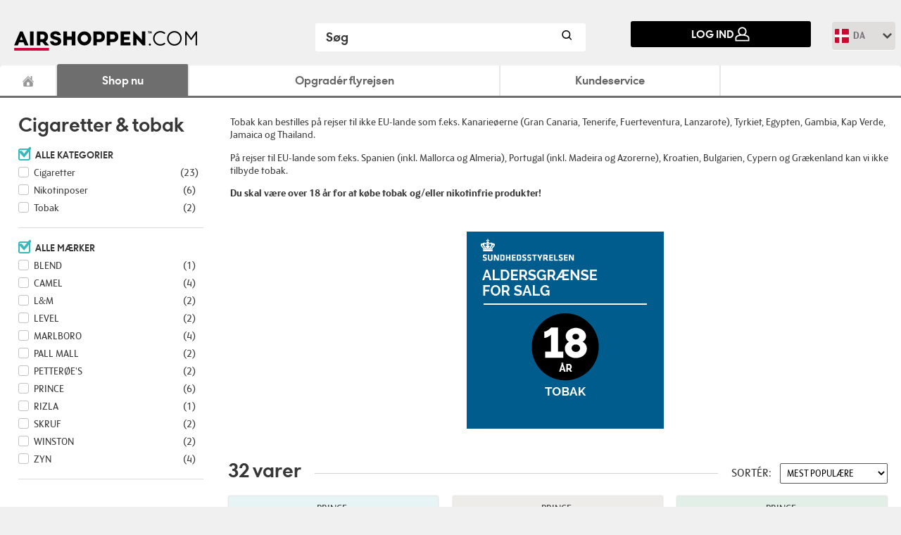

--- FILE ---
content_type: text/html; charset=utf-8
request_url: https://dk.airshoppen.com/produkter/cigaretter-og-tobak
body_size: 13653
content:
<!DOCTYPE html ><html xmlns="http://www.w3.org/1999/xhtml" class="no-js" lang="da"><head><title>
	Cigaretter &amp; tobak
</title><meta name="viewport" content="width=device-width, initial-scale=1" /><meta name="host" content="4" /><meta name="ankiro" content="noindex,follow" /><meta name="Tracking.Breadcrumb" content="/produkter/cigaretter-og-tobak" /><link rel="icon" href="/Frontend/Images/favicon.ico" type="image/x-icon" /><link href="/cassette.axd/stylesheet/a17ef9bfafd13dd350b373f3513c1445c2683703/Frontend/Styles/Shared" type="text/css" rel="stylesheet" /><link href="/cassette.axd/stylesheet/785a35f8e3d130619ebca37bbef509d85290dca5/Frontend/Styles/Products" type="text/css" rel="stylesheet" /><link href="/cassette.axd/stylesheet/9ef39c492c036b7a5de95fbecc24feabeff03d69/Frontend/Styles/Category" type="text/css" rel="stylesheet" /><link href="/cassette.axd/stylesheet/f5fa1ae51b17abd413762efa12d861866a3ed467/Frontend/Styles/Slider" type="text/css" rel="stylesheet" /><link href="/cassette.axd/stylesheet/2b0140b9faad68bd286d21b58579a68d732f44d1/Frontend/Styles/Localized.da" type="text/css" rel="stylesheet" /><link rel="stylesheet" href="https://cdnjs.cloudflare.com/ajax/libs/font-awesome/4.7.0/css/font-awesome.min.css" integrity="sha512-SfTiTlX6kk+qitfevl/7LibUOeJWlt9rbyDn92a1DqWOw9vWG2MFoays0sgObmWazO5BQPiFucnnEAjpAB+/Sw==" crossorigin="anonymous" /><script id="CookieConsent" src="https://policy.app.cookieinformation.com/uc.js" data-culture="DA" type="text/javascript"></script><script type="text/javascript" src="//widget.trustpilot.com/bootstrap/v5/tp.widget.bootstrap.min.js" async="true"></script><script nonce="sHcG5z6paDk23DYQq3xE">
            window.dataLayer = window.dataLayer || [];
            dataLayer = [{
                "customerId": "jdlcjrhijm5eii1nzlhpi2fa",
"pageId": "/produkter/cigaretter-og-tobak",
"currency": "DKK"
            }];
        </script><script nonce="kooYmF82MN7c6wOxWJAx">
        window.addEventListener('CookieInformationConsentGiven', function (event) {
            if (window.CookieInformation.getConsentGivenFor('cookie_cat_functional')) {

                (function (w, d, s, l, i) {
                    w[l] = w[l] || [];
                    w[l].push({
                        'gtm.start':
                            new Date().getTime(),
                        event: 'gtm.js'
                    });

                    var f = d.getElementsByTagName(s)[0],
                        j = d.createElement(s),
                        dl = l != 'dataLayer' ? '&amp;l=' + l : '';

                    j.async = true;
                    j.src = '//www.googletagmanager.com/gtm.js?id=' + i + dl;
                    f.parentNode.insertBefore(j, f);
                })(window, document, 'script', 'dataLayer', 'GTM-59W3NS');
            }
              }, false);
    </script><script nonce="exOLApF6JzDJf7to4kCv" xmlns="">
    (function (h, o, t, j, a, r)
    {
        h.hj = h.hj || function () { (h.hj.q = h.hj.q || []).push(arguments) };
        h._hjSettings = { hjid: 3083707, hjsv: 6 };
        a = o.getElementsByTagName('head')[0];
        r = o.createElement('script'); r.async = 1;
        r.src = t + h._hjSettings.hjid + j + h._hjSettings.hjsv;
        a.appendChild(r);
    })(window, document, 'https://static.hotjar.com/c/hotjar-', '.js?sv=');
</script><script xmlns="">
    (function () {
        var CONSENT_CATEGORY = 'cookie_cat_statistic';
        var API_KEY = 'phc_yO8n64THwCjGBh7TY1r1GOmwb3HVJw8S6CtluaVfT6A';
        var API_HOST = 'https://eu.i.posthog.com';
        var bootstrapStarted = false;
        var readyEventSent = false;

        function hasConsent() {
            try {
                if (window.CookieInformation) {
                    if (typeof window.CookieInformation.getConsentGivenFor === "function") {
                        return window.CookieInformation.getConsentGivenFor(CONSENT_CATEGORY);
                    }
                }
                return false;
            } catch (e) {
                // If CookieInformation throws an error, assume no consent
                return false;
            }
        }

        function dispatchReady(instance) {
            if (readyEventSent) {
                return;
            }

            readyEventSent = true;
            var detail = { instance: instance || window.posthog || null };
            var eventName = "posthog:ready";
            var readyEvent;

            if (typeof window.CustomEvent === "function") {
                readyEvent = new CustomEvent(eventName, { detail: detail });
            } else if (document.createEvent) {
                readyEvent = document.createEvent("Event");
                readyEvent.initEvent(eventName, true, true);
                readyEvent.detail = detail;
            }

            if (readyEvent) {
                window.dispatchEvent(readyEvent);
            }
        }

        function startPosthog() {
            if (window.posthog) {
                if (window.posthog.__loaded) {
                    dispatchReady(window.posthog);
                    return;
                }
            }

            if (bootstrapStarted) {
                return;
            }

            bootstrapStarted = true;

            /* PostHog snippet - wrapped in CDATA due to double ampersand operators in minified code */
            /* <![CDATA[ */
            !function(t,e){var o,n,p,r;e.__SV||(window.posthog && window.posthog.__loaded)||(window.posthog=e,e._i=[],e.init=function(i,s,a){function g(t,e){var o=e.split(".");2==o.length&&(t=t[o[0]],e=o[1]),t[e]=function(){t.push([e].concat(Array.prototype.slice.call(arguments,0)))}}(p=t.createElement("script")).type="text/javascript",p.crossOrigin="anonymous",p.async=!0,p.src=s.api_host.replace(".i.posthog.com","-assets.i.posthog.com")+"/static/array.js",(r=t.getElementsByTagName("script")[0]).parentNode.insertBefore(p,r);var u=e;for(void 0!==a?u=e[a]=[]:a="posthog",u.people=u.people||[],u.toString=function(t){var e="posthog";return"posthog"!==a&&(e+="."+a),t||(e+=" (stub)"),e},u.people.toString=function(){return u.toString(1)+".people (stub)"},o="init Rr Mr fi Or Ar ci Tr Cr capture Mi calculateEventProperties Lr register register_once register_for_session unregister unregister_for_session Hr getFeatureFlag getFeatureFlagPayload isFeatureEnabled reloadFeatureFlags updateEarlyAccessFeatureEnrollment getEarlyAccessFeatures on onFeatureFlags onSurveysLoaded onSessionId getSurveys getActiveMatchingSurveys renderSurvey displaySurvey canRenderSurvey canRenderSurveyAsync identify setPersonProperties group resetGroups setPersonPropertiesForFlags resetPersonPropertiesForFlags setGroupPropertiesForFlags resetGroupPropertiesForFlags reset get_distinct_id getGroups get_session_id get_session_replay_url alias set_config startSessionRecording stopSessionRecording sessionRecordingStarted captureException loadToolbar get_property getSessionProperty Ur jr createPersonProfile zr kr Br opt_in_capturing opt_out_capturing has_opted_in_capturing has_opted_out_capturing get_explicit_consent_status is_capturing clear_opt_in_out_capturing Dr debug M Nr getPageViewId captureTraceFeedback captureTraceMetric $r".split(" "),n=0;n<o.length;n++)g(u,o[n]);e._i.push([i,s,a])},e.__SV=1)}(document,window.posthog||[]);
            /* ]]> */

            posthog.init(API_KEY, {
                api_host: API_HOST,
                capture_pageview: true,
                capture_pageleave: false,
                autocapture: false,
                cookieless_mode: 'on_reject',
                persistence: 'localStorage+cookie',
                disable_session_recording: true,
                loaded: function (instance) {
                    // Set super properties that will be included with all events
                    var bodyElement = document.body;
                    if (bodyElement) {
                        var language = bodyElement.getAttribute('data-language') || 'unknown';
                        var currency = bodyElement.getAttribute('data-currency') || 'unknown';

                        // Check if user is logged in by looking for the signin status element
                        // This element only exists when user is authenticated
                        var isLoggedIn = !!document.querySelector('.paxinfo.signedin');

                        instance.register({
                            'user_logged_in': isLoggedIn,
                            'site_language': language,
                            'site_currency': currency
                        });
                    }

                    dispatchReady(instance);
                }
            });
        }

        function handleCookieConsent() {
            startPosthog();

            if (!window.posthog) {
                return;
            }

            // Check consent directly from CookieInformation API when the event fires
            // This matches the pattern used by Facebook, GTM, and other tracking
            var allowTracking = hasConsent();

            // Only call opt_in/opt_out if the state has actually changed
            // This prevents sending duplicate "Opt in" or "Opt out" events on every page load
            if (allowTracking) {
                if (typeof window.posthog.has_opted_in_capturing === "function") {
                    if (!window.posthog.has_opted_in_capturing()) {
                        if (typeof window.posthog.opt_in_capturing === "function") {
                            window.posthog.opt_in_capturing();
                        }
                    }
                }
            } else {
                if (typeof window.posthog.has_opted_out_capturing === "function") {
                    if (!window.posthog.has_opted_out_capturing()) {
                        if (typeof window.posthog.opt_out_capturing === "function") {
                            window.posthog.opt_out_capturing();
                        }
                    }
                }
            }
        }

        window.handleCookieConsent = handleCookieConsent;

        window.addEventListener('CookieInformationConsentGiven', function (event) {
            // When this event fires, CookieInformation is ready and we can check consent
            handleCookieConsent();
        }, false);

        // Initialize PostHog immediately but don't make any consent decisions
        // PostHog with cookieless_mode: 'on_reject' won't send any data until
        // we explicitly call opt_in_capturing() or opt_out_capturing()
        // We'll wait for CookieInformation events to tell us the actual consent state
        startPosthog();
    })();
</script><!--[if lt IE 10]>
        <script src="/cassette.axd/script/e987385ebc1affc4b0a63acdc4a440f7df87ffcf/Frontend/Scripts/Shared.IE" type="text/javascript"></script>
    <![endif]-->
<!--[if lt IE 10]>
        <link href="/cassette.axd/stylesheet/04a0dd23eb6fffc6fc0ab408a051cf7785e2de86/Frontend/Styles/Products.IE" type="text/css" rel="stylesheet"/>
<link href="/cassette.axd/stylesheet/4bdc3ce6d3b3eb26d2697276f3a8735b9832b89c/Frontend/Styles/Shared.IE" type="text/css" rel="stylesheet"/>
    <![endif]-->
<style>
        .xnpe_async_hide {
            opacity: 0 !important
        }
    </style><!-- Cookie consent script-->
<!-- End Cookie consent script-->
<!-- TrustBox script -->
<!-- End TrustBox script -->
<!-- Google Tag Manager -->
<noscript><iframe src="//www.googletagmanager.com/ns.html?id=GTM-59W3NS" height="0" width="0" style="display: none; visibility: hidden"></iframe></noscript><!-- End Google Tag Manager -->
</head><body id="category" data-currency="DKK" data-language="da-DK"><header class="language-selector"><h1 xmlns=""><a href="/"><picture class="logopic"><source media="(max-width: 700px)" srcset="/images/localized/da/shop-logo.png" /><img src="/images/localized/da/shop-logo.png" alt="Airshoppen Taxfree" /></picture></a></h1><form class="search" method="get" action="/soegeresultat"><input type="search" name="q" aria-label="Søg" placeholder="Søg" data-products-header="Varer" data-categories-header="Kategorier" data-articles-header="Artikler" data-button-value="Se alle resultater" /><button title="Søg" aria-label="Søg" type="submit"><svg width="16px" height="16px" viewBox="0 0 16 16" aria-label="Søge ikon" fill="currentColor" xmlns="http://www.w3.org/2000/svg">
  <path fill-rule="evenodd" clip-rule="evenodd" d="M11.8333 7.00244C11.8333 9.48772 9.81859 11.5024 7.33331 11.5024C4.84803 11.5024 2.83331 9.48772 2.83331 7.00244C2.83331 4.51716 4.84803 2.50244 7.33331 2.50244C9.81859 2.50244 11.8333 4.51716 11.8333 7.00244ZM11.0125 11.7423C9.99653 12.5321 8.71985 13.0024 7.33331 13.0024C4.0196 13.0024 1.33331 10.3161 1.33331 7.00244C1.33331 3.68873 4.0196 1.00244 7.33331 1.00244C10.647 1.00244 13.3333 3.68873 13.3333 7.00244C13.3333 8.38898 12.863 9.66566 12.0732 10.6817L14.8636 13.4721C15.1565 13.765 15.1565 14.2399 14.8636 14.5328C14.5707 14.8257 14.0959 14.8257 13.803 14.5328L11.0125 11.7423Z" />
</svg></button></form><aside class="paxinfo notsignedin"><p></p><p><a id="signin-button" data-modal="form" href="/log-ind" data-modal-cssclass="signin" class="button">Log ind <svg width="1.4286rem" height="1.4286rem" viewBox="0 0 16 16" aria-hidden="true" fill="currentColor" xmlns="http://www.w3.org/2000/svg">
  <path fill-rule="evenodd" clip-rule="evenodd" d="M13.1439 9.32576C12.5076 8.96515 11.7015 8.7 10.747 8.5197C11.6697 7.73485 12.2742 6.57879 12.2742 5.27424C12.2742 2.90909 10.3545 1 8 1C5.64545 1 3.72576 2.90909 3.72576 5.27424C3.72576 6.57879 4.3303 7.73485 5.25303 8.5197C4.29849 8.7 3.49242 8.97576 2.85606 9.32576C1.67879 9.98333 1 10.9485 1 12.0197V14.353C1 14.703 1.28636 14.9894 1.63636 14.9894H14.3636C14.7136 14.9894 15 14.703 15 14.353V12.0197C15 10.9379 14.3212 9.98333 13.1439 9.32576ZM4.99849 5.27424C4.99849 3.6197 6.34545 2.27273 8 2.27273C9.65455 2.27273 11.0015 3.6197 11.0015 5.27424C11.0015 6.92879 9.65455 8.27576 8 8.27576C6.34545 8.27576 4.99849 6.92879 4.99849 5.27424ZM13.7273 13.7273H2.27273V12.0303C2.27273 11.553 2.5697 10.9485 3.48182 10.4394C4.39394 9.9303 5.86818 9.54848 8 9.54848C10.1318 9.54848 11.6061 9.9303 12.5182 10.4394C13.4303 10.9485 13.7273 11.5424 13.7273 12.0303V13.7273Z" />
</svg></a></p><!-- Preload small critical images to improve load speed -->
<link rel="preload" as="image" href="/images/localized/nb-NO/ico-flag-NO.png" /><link rel="preload" as="image" href="/images/localized/da-DK/ico-flag-DK.png" /><link rel="preload" as="image" href="/images/localized/sv-SE/ico-flag-SE.png" /><link rel="preload" as="image" href="/images/localized/fi-FI/ico-flag-FI.png" /><link rel="preload" as="image" href="/images/localized/kl-GL/ico-flag-KL.png" /><div class="language-switcher format-TwoLetterISOLanguageName style-collapsed dropdown "><a class="dropdown-toggle" data-toggle="dropdown"> </a><ul class="dropdown-menu"><li class=""><a href="/fi/" class="fi-FI" lang="fi"> fi </a></li><li class="active"><a href="/produkter/cigaretter-og-tobak" class="da-DK" lang="da"> da </a></li><li class=""><a href="/no/produkter/sigaretter-tobakk" class="nb-NO" lang="nb">   NO 
 </a></li><li class=""><a href="/se/produkter/cigaretter-och-tobak" class="sv-SE" lang="sv"> sv </a></li></ul></div></aside></header><nav class="mainnavigation"><ul xmlns=""><li class="home"><a href="/">Airshoppen</a></li><li class="catalog path"><a data-categoryid="" href="/produkter">Shop nu</a><div class="level2"><ul><li class="catalog"><a data-categoryid="" href="/produkter/dufte-cremer-og-makeup">Dufte, hudpleje &amp; makeup</a><div class="level3"><ul><li><a data-categoryid="3030" href="/produkter/dufte-cremer-og-makeup/ansigtspleje">Ansigtspleje</a></li><li><a data-categoryid="3025" href="/produkter/dufte-cremer-og-makeup/damedeodoranter">Damedeodoranter</a></li><li><a data-categoryid="3020" href="/produkter/dufte-cremer-og-makeup/damedufte">Damedufte</a></li><li><a data-categoryid="3022" href="/produkter/dufte-cremer-og-makeup/gavesaet-damedufte">Damedufte, Gavesæt</a></li><li><a data-categoryid="3021" href="/produkter/dufte-cremer-og-makeup/miniature-damedufte">Damedufte, Miniature</a></li><li><a data-categoryid="3015" href="/produkter/dufte-cremer-og-makeup/herredeodoranter">Herredeodoranter</a></li><li><a data-categoryid="3010" href="/produkter/dufte-cremer-og-makeup/herredufte">Herredufte</a></li><li><a data-categoryid="3012" href="/produkter/dufte-cremer-og-makeup/gavesaet-herredufte">Herredufte, Gavesæt</a></li><li><a data-categoryid="3011" href="/produkter/dufte-cremer-og-makeup/miniature-herredufte">Herredufte, Miniature</a></li><li><a data-categoryid="3065" href="/produkter/dufte-cremer-og-makeup/hudpleje-til-mand">Hudpleje til mænd</a></li><li><a data-categoryid="3040" href="/produkter/dufte-cremer-og-makeup/harpleje">Hårpleje</a></li><li><a data-categoryid="3035" href="/produkter/dufte-cremer-og-makeup/kropspleje">Kropspleje</a></li><li><a data-categoryid="3050" href="/produkter/dufte-cremer-og-makeup/makeup-til-ansigt">Makeup til ansigt</a></li><li><a data-categoryid="3051" href="/produkter/dufte-cremer-og-makeup/makeup-til-laeber">Makeup til læber</a></li><li><a data-categoryid="3060" href="/produkter/dufte-cremer-og-makeup/boerster">Makeup-børster</a></li><li><a data-categoryid="3055" href="/produkter/dufte-cremer-og-makeup/mascara-liners">Mascara &amp; Liners</a></li><li><a data-categoryid="3075" href="/produkter/dufte-cremer-og-makeup/masker">Masker</a></li><li><a data-categoryid="3052" href="/produkter/dufte-cremer-og-makeup/neglelak">Neglelak</a></li><li><a data-categoryid="3070" href="/produkter/dufte-cremer-og-makeup/rens">Rens</a></li><li><a data-categoryid="3045" href="/produkter/dufte-cremer-og-makeup/solcremer">Solpleje</a></li><li><a data-categoryid="3056" href="/produkter/dufte-cremer-og-makeup/oejenskygge-og-paletter">Øjenskygge &amp; paletter</a></li><li class="seeall"><a href="/produkter/dufte-cremer-og-makeup">Se alle Dufte, hudpleje &amp; makeup</a></li></ul></div></li><li class="catalog"><a data-categoryid="" href="/produkter/vin-og-spiritus">Vin &amp; spiritus</a><div class="level3"><ul><li><a data-categoryid="2055" href="/produkter/vin-og-spiritus/akvavit">Akvavit</a></li><li><a data-categoryid="2065" href="/produkter/vin-og-spiritus/uden-alkohol">Alkoholfrit 0,0%</a></li><li><a data-categoryid="2090" href="/produkter/vin-og-spiritus/aperitif">Aperitif</a></li><li><a data-categoryid="2075" href="/produkter/vin-og-spiritus/barpakker">Barpakker</a></li><li><a data-categoryid="2050" href="/produkter/vin-og-spiritus/bitter">Bitter</a></li><li><a data-categoryid="2020" href="/produkter/vin-og-spiritus/blended-whisky">Blended whisky</a></li><li><a data-categoryid="2027" href="/produkter/vin-og-spiritus/calvados-og-armagnac">Calvados og armagnac</a></li><li><a data-categoryid="2012" href="/produkter/vin-og-spiritus/champagne">Champagne</a></li><li><a data-categoryid="2071" href="/produkter/vin-og-spiritus/cider-og-alcopops">Cider og alcopops</a></li><li><a data-categoryid="2095" href="/produkter/vin-og-spiritus/cocktails">Cocktails</a></li><li><a data-categoryid="2025" href="/produkter/vin-og-spiritus/cognac-og-brandy">Cognac og brandy</a></li><li><a data-categoryid="2060" href="/produkter/vin-og-spiritus/div-spiritus">Div. spiritus</a></li><li><a data-categoryid="2035" href="/produkter/vin-og-spiritus/gin">Gin</a></li><li><a data-categoryid="2015" href="/produkter/vin-og-spiritus/hedvin">Hedvin</a></li><li><a data-categoryid="2009" href="/produkter/vin-og-spiritus/hvidvin">Hvidvin</a></li><li><a data-categoryid="2030" href="/produkter/vin-og-spiritus/likor-over-21">Likør over 21%</a></li><li><a data-categoryid="2031" href="/produkter/vin-og-spiritus/likoer-under-21">Likør under 21%</a></li><li><a data-categoryid="2021" href="/produkter/vin-og-spiritus/malt-whisky">Malt whisky</a></li><li><a data-categoryid="2011" href="/produkter/vin-og-spiritus/mousserende-vin">Mousserende vin</a></li><li><a data-categoryid="2045" href="/produkter/vin-og-spiritus/rom">Rom</a></li><li><a data-categoryid="2008" href="/produkter/vin-og-spiritus/rosévin">Rosévin</a></li><li><a data-categoryid="2010" href="/produkter/vin-og-spiritus/rodvin">Rødvin</a></li><li><a data-categoryid="2085" href="/produkter/vin-og-spiritus/shots">Shots</a></li><li><a data-categoryid="2080" href="/produkter/vin-og-spiritus/tequila">Tequila</a></li><li><a data-categoryid="2040" href="/produkter/vin-og-spiritus/vodka">Vodka</a></li><li><a data-categoryid="2070" href="/produkter/vin-og-spiritus/ol">Øl</a></li><li class="seeall"><a href="/produkter/vin-og-spiritus">Se alle Vin &amp; spiritus</a></li></ul></div></li><li class="catalog"><a data-categoryid="" href="/produkter/boutique">Boutique</a><div class="level3"><ul><li><a data-categoryid="5011" href="/produkter/boutique/accessories">Accessories</a></li><li><a data-categoryid="5065" href="/produkter/boutique/alt-til-ferien">Alt til ferien</a></li><li><a data-categoryid="5060" href="/produkter/boutique/badetoj">Badetøj</a></li><li><a data-categoryid="5010" href="/produkter/boutique/bekladning">Beklædning</a></li><li><a data-categoryid="5040" href="/produkter/boutique/damesmykker">Damesmykker</a></li><li><a data-categoryid="5030" href="/produkter/boutique/dameure">Dameure</a></li><li><a data-categoryid="5020" href="/produkter/boutique/elektronik-og-foto">Elektronik</a></li><li><a data-categoryid="5055" href="/produkter/boutique/gaveideer">Gaveidéer</a></li><li><a data-categoryid="5041" href="/produkter/boutique/herresmykker">Herresmykker</a></li><li><a data-categoryid="5031" href="/produkter/boutique/herreure">Herreure</a></li><li><a data-categoryid="5021" href="/produkter/boutique/hoejtalere">Højtalere</a></li><li><a data-categoryid="5022" href="/produkter/boutique/hoeretelefoner">Høretelefoner</a></li><li><a data-categoryid="5045" href="/produkter/boutique/legetoj">Legetøj</a></li><li><a data-categoryid="5070" href="/produkter/boutique/lollo-og-bernie">Lollo og Bernie</a></li><li><a data-categoryid="5085" href="/produkter/boutique/personlig-hygiene">Personlig Hygiene</a></li><li><a data-categoryid="5035" href="/produkter/boutique/solbriller">Solbriller</a></li><li><a data-categoryid="5015" href="/produkter/boutique/tasker-og-laedervarer">Tasker og lædervarer</a></li><li class="seeall"><a href="/produkter/boutique">Se alle Boutique</a></li></ul></div></li><li class="catalog"><a data-categoryid="" href="/produkter/soede-sager">Slik &amp; snacks</a><div class="level3"><ul><li><a data-categoryid="4020" href="/produkter/soede-sager/bolcher-karameller">Bolcher &amp; Karameller</a></li><li><a data-categoryid="4010" href="/produkter/soede-sager/chokolade">Chokolade</a></li><li><a data-categoryid="4015" href="/produkter/soede-sager/lakrids">Lakrids</a></li><li><a data-categoryid="4035" href="/produkter/soede-sager/smaakager">Småkager</a></li><li><a data-categoryid="4025" href="/produkter/soede-sager/snacks">Snacks</a></li><li><a data-categoryid="4030" href="/produkter/soede-sager/til-de-sma">Til de små</a></li><li><a data-categoryid="4016" href="/produkter/soede-sager/tyggegummi">Tyggegummi</a></li><li><a data-categoryid="4040" href="/produkter/soede-sager/vingummi">Vingummi</a></li><li class="seeall"><a href="/produkter/soede-sager">Se alle Slik &amp; snacks</a></li></ul></div></li><li class="catalog"><a data-categoryid="" href="/produkter/vitaminer-og-kosttilskud">Vitaminer &amp; kosttilskud</a><div class="level3"><ul><li><a data-categoryid="4510" href="/produkter/vitaminer-og-kosttilskud/vitaminer--kosttilskud">Vitaminer &amp; kosttilskud</a></li><li class="seeall"><a href="/produkter/vitaminer-og-kosttilskud">Se alle Vitaminer &amp; kosttilskud</a></li></ul></div></li><li class="catalog"><a data-categoryid="" href="/produkter/cigaretter-og-tobak">Cigaretter &amp; tobak</a><div class="level3"><ul><li><a data-categoryid="1010" href="/produkter/cigaretter-og-tobak/cigaretter-ikke-eu">Cigaretter</a></li><li><a data-categoryid="1060" href="/produkter/cigaretter-og-tobak/nikotinposer">Nikotinposer</a></li><li><a data-categoryid="1020" href="/produkter/cigaretter-og-tobak/tobak">Tobak</a></li><li class="seeall"><a href="/produkter/cigaretter-og-tobak">Se alle Cigaretter &amp; tobak</a></li></ul></div></li><li><a data-categoryid="" href="/produkter/lollo--bernie">Lollo &amp; Bernie</a></li><li><a data-categoryid="" href="/produkter/nyheder_">Nyheder</a></li><li><a data-categoryid="" href="/produkter/premium">Premium</a></li><li><a data-categoryid="" href="/produkter/taxfree-only-">Taxfree only</a></li><li><a data-categoryid="" href="/produkter/outlet">SALE</a></li></ul></div></li><li class="upgradeflight"><a data-categoryid="" href="/opgrader-din-flyrejse">Opgradér flyrejsen</a><div class="level2"><ul><li class="customerservice"><a data-categoryid="" href="/opgrader-din-flyrejse/champagne-om-bord">Champagne ombord</a></li><li><a data-categoryid="" href="/opgrader-din-flyrejse/everhub">Everhub</a></li></ul></div></li><li class="customerservice"><a data-categoryid="" href="/kundeservice">Kundeservice</a><div class="level2"><ul><li><a data-categoryid="" href="/kundeservice/om-airshoppen">Om Airshoppen</a></li><li><a data-categoryid="" href="/kundeservice/levering">Levering</a></li><li><a data-categoryid="" href="/kundeservice/toldregler-ny">Toldregler</a></li><li><a data-categoryid="" href="/kundeservice/taxfree">Taxfree</a></li><li><a data-categoryid="" href="/kundeservice/betaling-og-kvittering">Betaling &amp; Kvittering</a></li><li><a data-categoryid="" href="/kundeservice/airshoppen-magasin">Airshoppen magasin</a></li><li><a data-categoryid="" href="/kundeservice/bestilling-af-taxfree">Bestilling af Taxfree</a></li><li><a data-categoryid="" href="/kundeservice/koeb-4--betal-for-3">Køb 4 -betal for 3</a></li><li><a data-categoryid="" href="/kundeservice/prisgaranti">Prisgaranti</a></li><li><a data-categoryid="" href="/kundeservice/betaling">Betaling</a></li><li><a data-categoryid="" href="/kundeservice/fortrydelses--og-returret">Fortrydelses- og returret</a></li><li><a data-categoryid="" href="/kundeservice/efter-rejsen">Efter rejsen</a></li><li><a data-categoryid="" href="/kundeservice/priser">Priser</a></li><li><a data-categoryid="" href="/kundeservice/kontakt-airshoppen">Kontakt Airshoppen</a></li></ul></div></li></ul></nav><div class="content"><section class="category elastic catalog"><div class="intro"><div class="slider"></div><table><tbody><tr><td><p>Tobak kan bestilles på rejser til ikke EU-lande som f.eks. Kanarieøerne (Gran Canaria, Tenerife, Fuerteventura, Lanzarote), Tyrkiet, Egypten, Gambia, Kap Verde, Jamaica og Thailand.</p><p>På rejser til EU-lande som f.eks. Spanien (inkl. Mallorca og Almeria), Portugal (inkl. Madeira og Azorerne), Kroatien, Bulgarien, Cypern og Grækenland kan vi ikke tilbyde tobak. </p><p><strong>Du skal være over 18 år for at købe tobak og/eller nikotinfrie produkter!</strong></p><br class="textaligncenter" /><br /><center><img src="/media/e427ed29-3dbe-4983-9baa-c8c7b15b3713/RPKWVQ/Landingpages/Tobaksbilleder/SST%20Tobak%20(2).png" /></center><br /><br /></td></tr></tbody></table></div><input type="hidden" class="ecommerce-category-data" data-ecommerce-page="category" data-ecommerce-category-name="Cigaretter &amp;amp; tobak" /><div class="filters"><h1>Cigaretter &amp; tobak</h1><h3 class="product-count"></h3><div class="expand-filter"></div><div class="expandable"><div class="clear-filter"></div><aside class="categories filter"></aside><aside class="brands filter"></aside><aside class="campaigns filter"></aside><aside class="sorting filter"></aside></div></div><section class="productlist"><script>
        var tcas = tcas || {};
        tcas.args = {
            name: 'Cigaretter &amp; tobak',
            category: '10',
            campaigns: '',
            brands: '',
            items: '',
            searchdata: '',
            sortingEnabled: true,
            useModalLogin:  true,
            useCustomBuyButtons: false,
            outboundDestinationCountryCode: '',
            inboundDestinationCountryCode: '',
            outboundRoute: '',
            inboundRoute: ''
        };

        tcas.resources = {"signin.bulgariamessage":"Vær opmærksom på at Airshoppen kun kan tilbyde et begrænset sortiment på rejser til/fra Bulgarien.\u003cbr /\u003e\u003cbr /\u003ePå grund af lovgivningsmæssige begrænsninger, er det desværre ikke muligt for os at tilbyde salg af alkohol/cigaretter.","product.out":"ud","signin.validation.touroperatornotselected":"Der er ikke valgt rejsearrangør","signin.signout":"Log ud","productlist.sortalphabeticallydescending":"Alfabetisk: Z-A","signin.croatiamessage":"Vær opmærksom på at Airshoppen kun kan tilbyde et begrænset sortiment på rejser til/fra Kroatien.\u003cbr /\u003e\u003cbr /\u003ePå grund af lovgivningsmæssige begrænsninger, er det desværre ikke muligt for os at tilbyde salg af tobak og alkohol.","product.from":"Fra","product.relateditems":"Andre har købt","signin.signinwithfollowingname":"Mine bestillinger skal registreres på:","category.allbrands":"Alle mærker","category.categories":"Kategorier","productlist.productcount":"varer","signin.validation.bookingexpired":"Billetnummeret er ikke længere gyldigt.\u003cbr /\u003e\u003cbr /\u003eRejsen er afsluttet og billetnummeret kan derfor ikke benyttes til at logge ind i Airshoppen.","product.description.readmore":"Vis mere","category.seeallbrands":"Se alle","product.quantity":"Mængde","product.test":"\u003chtml xmlns=\"http://www.w3.org/1999/xhtml\"\u003e\n\t\u003chead\u003e\n\t\u003c/head\u003e\n\t\u003cbody\u003e\n\nLorem ipsum\u0026#160;Lorem ipsum\u0026#160;Lorem ipsum\u0026#160;Lorem ipsum\u0026#160;Lorem ipsum\u0026#160;Lorem ipsum\u0026#160;Lorem ipsum\u0026#160;Lorem ipsum\u0026#160;Lorem ipsum\u0026#160;Lorem ipsum\u0026#160;Lorem ipsum\u0026#160;Lorem ipsum\u0026#160;Lorem ipsum\u0026#160;Lorem ipsum\u0026#160;Lorem ipsum\u0026#160;Lorem ipsum\u0026#160;Lorem ipsum\u0026#160;Lorem ipsum\u0026#160;Lorem ipsum\u0026#160;Lorem ipsum\u0026#160;Lorem ipsum\u0026#160;Lorem ipsum\u0026#160;Lorem ipsum\u0026#160;Lorem ipsum\u0026#160;Lorem ipsum\u0026#160;Lorem ipsum\u0026#160;Lorem ipsum\u0026#160;Lorem ipsum\u0026#160;Lorem ipsum\u0026#160;Lorem ipsum\u0026#160;Lorem ipsum\u0026#160;Lorem ipsum\u0026#160;Lorem ipsum\u0026#160;Lorem ipsum\u0026#160;Lorem ipsum\u0026#160;Lorem ipsum\u0026#160;Lorem ipsum\u0026#160;Lorem ipsum\u0026#160;Lorem ipsum\u0026#160;Lorem ipsum\u0026#160;Lorem ipsum\u0026#160;Lorem ipsum\u0026#160;Lorem ipsum\u0026#160;Lorem ipsum\u0026#160;Lorem ipsum\u0026#160;Lorem ipsum\u0026#160;Lorem ipsum\u0026#160;Lorem ipsum\u0026#160;Lorem ipsum\u0026#160;Lorem ipsum\u0026#160;Lorem ipsum\u0026#160;Lorem ipsum\u0026#160;Lorem ipsum\u0026#160;Lorem ipsum\u0026#160;Lorem ipsum\u0026#160;Lorem ipsum\u0026#160;Lorem ipsum\u0026#160;Lorem ipsum\u0026#160;Lorem ipsum\u0026#160;Lorem ipsum\u0026#160;Lorem ipsum\u0026#160;Lorem ipsum\u0026#160;Lorem ipsum\u0026#160;Lorem ipsum\u0026#160;Lorem ipsum\u0026#160;Lorem ipsum\u0026#160;Lorem ipsum\u0026#160;Lorem ipsum\u0026#160;Lorem ipsum\u0026#160;Lorem ipsum\u0026#160;Lorem ipsum\u0026#160;Lorem ipsum\u0026#160;Lorem ipsum\u0026#160;Lorem ipsum\u0026#160;Lorem ipsum\u0026#160;Lorem ipsum\u0026#160;Lorem ipsum\u0026#160;Lorem ipsum\u0026#160;Lorem ipsum\u0026#160;Lorem ipsum\u0026#160;Lorem ipsum\u0026#160;Lorem ipsum\u0026#160;Lorem ipsum\u0026#160;Lorem ipsum\u0026#160;Lorem ipsum\u0026#160;Lorem ipsum\u0026#160;Lorem ipsum\u0026#160;Lorem ipsum\u0026#160;Lorem ipsum\u0026#160;Lorem ipsum\u0026#160;Lorem ipsum\u0026#160;Lorem ipsum\u0026#160;Lorem ipsum\u0026#160;Lorem ipsum\u0026#160;Lorem ipsum\u0026#160;Lorem ipsum\u0026#160;Lorem ipsum\u0026#160;Lorem ipsum\u0026#160;Lorem ipsum\u0026#160;Lorem ipsum\u0026#160;Lorem ipsum\u0026#160;Lorem ipsum\u0026#160;Lorem ipsum\u0026#160;Lorem ipsum\u0026#160;Lorem ipsum\u0026#160;Lorem ipsum\u0026#160;Lorem ipsum\u0026#160;Lorem ipsum\u0026#160;Lorem ipsum\u0026#160;Lorem ipsum\u0026#160;Lorem ipsum\u0026#160;Lorem ipsum\u0026#160;Lorem ipsum\u0026#160;Lorem ipsum\u0026#160;Lorem ipsum\u0026#160;Lorem ipsum\u0026#160;Lorem ipsum\u0026#160;Lorem ipsum\u0026#160;\n\n\t\u003c/body\u003e\n\u003c/html\u003e","signin.travel.to":"Til","product.buybutttondisabled":"Det er ikke muligt at købe dette produkt. Det kan skyldes kurven er låst for redigering, eller at varen ikke er tilgængelig på din rejse.","signin.validatebooking.lastname":"Efternavn","productlist.hasmore.color":"Vælg farve","product.signinandbuy":"Køb","category.removefilters":"Fjern alle filtre","productlist.frontpage":"Airshoppen anbefaler","signin.shopcurrencymessage":"Vær opmærksom på at valutaen for dine bestillinger er i {0}.","product.itemno":"Varenr.:","productlist.sortpricedescending":"Pris: billigste sidst","signin.choosetouroperator.defaultvalue":"Vælg rejsearrangør","signin.validation.bookingnoempty":"Billetnummeret er ikke udfyldt","signin.validation.invalidinput":"Efternavn eller bookingnummer ikke genkendt.","productlist.campaign.specialoffer":"Særtilbud","product.savings":"Du sparer","product.beforeprice":"Førpris","signin.bookingno":"Billetnummer","signin.selectpassenger.closemodal":"Ønsker ikke at logge ind? Luk vindue","category.morefilters":"Flere filtreringer","product.alcoholpercentage":"Alkoholprocent","category.filter.brand":"Mærke","category.brands":"Mærker","signin.receivenewsletter":"Jeg vil gerne modtage ekstra gode tilbud fra AIRSHOPPEN","signin.validatebooking.submit":"Log ind","signin.proceed":"Næste","signin.signin":"Log ind","signin.validatebooking.notvalid":"\u003chtml xmlns=\"http://www.w3.org/1999/xhtml\"\u003e\n\t\u003chead\u003e\n\t\u003c/head\u003e\n\t\u003cbody\u003e\n\nDet indtastede efternavn ser ikke ud til at være tilknyttet billetnummeret. \n\u003cbr /\u003e\n \n\u003cbr /\u003e\n Tjek for eventuelle tastefejl, og kontroller at det indtastede efternavn er det samme, som står angivet på dit rejsebevis. Obs. Æ, Ø og Å skrives som følgende: Æ=AE Ø=OE Å=AA\n\n\t\u003c/body\u003e\n\u003c/html\u003e","signin.choosedeparturedate":"Vælg afrejsedato","productlist.frontpageproducts":"6574,264,200215,2697,2956,264456,7041,3896,200041,201270,1746,2448,456,1078,201315,201257,201336,201384,201033,201144,201308,201497,201587,3459,7975,7026","signin.basketclosedinfo":"For at tilføje eller fjerne varer fra din ordre, skal du først vælge knappen ”Redigér ordre” i kurven øverst til højre.","product.ourprice":"Vores pris","productlist.sortpriceascending":"Pris: billigste først","signin.validation.departuremonthnotset":"Der er ikke valgt måned","signin.choosetouroperator":"Vælg rejsearrangør","product.buy":"Køb","signin.cancel":"Luk","product.stock.status":"Midlertidigt udsolgt","product.choose.default":"Vælg","productlist.sortalphabeticallyascending":"Alfabetisk: A-Z","productlist.productcount.singular":"vare","basketitemstatus.seefullbasket":"Se hele kurven","product.description.readless":"Vis mindre","signin.selectpax":"Vælg navn","signin.loggedin":"Passager logget ind","signin.email":"E-mail","product.partlyoutofstock":"Midlertidigt udsolgt","signin.validation.departureyearnotset":"Der er ikke valgt år","category.filter.campaign":"Kampagner","productlist.sort":"Sortér:","category.showtopbrands":"Vis færre","product.volume":"Mængde","product.soldout":"Denne vare er desværre ikke på lager, og vi har derfor ikke mulighed for at levere den i øjeblikket. ","category.allcategories":"Alle kategorier","category.filter.choose":"Vælg","productlist.sortmostpopulardescending":"Mest populære","category.closemorefilters":"Se dine filter resultater","signin.noalcoholsalemessage":"Da du rejser med flytypen A321, er det af logistiske årsager ikke muligt at købe vin og spiritus på udrejsen, men alle andre taxfree varer. Heldigvis har du mulighed for at købe alt, inklusive vin og spiritus, på din hjemrejse.","signin.rememberme":"Husk mig på denne enhed","signin.validation.toomanylogins":"For mange loginforsøg. Vent venligst 15 minutter før du prøver igen.","product.choose.size":"Vælg variant","product.safetyinfo.ingredients":"Ingredienser","category.filter.subcategory":"Underkategori","product.choose.color":"Vælg farve","signin.mytravel":"Min rejse","product.home":"hjem","product.backtocategory":"Tilbage til {0}","product.safetyinfo.manufacturer":"Manufacturer","product.retailprice":"Butikspris","product.safetyinfo.safetyinformation":"Safety Information","signin.validation.departuredaynotset":"Der er ikke valgt dag","category.showfilters":"Søgefiltrering","productlist.hasmore.size":"Flere muligheder","category.allcampaigns":"Alle kampagner","category.filter.sorting":"Sortering","signin.enterbookingno":"Indtast billetnummer"};
        tcas.buyProductUrl = '/Checkout/UpdateBasketItemEs?locale=da-DK';
        tcas.baseUrl = '/produkter/cigaretter-og-tobak';
        tcas.loginUrl = '/log-ind?ReturnUrl=';
        tcas.locale = 'da-DK';
        tcas.csrf = '<input name="__RequestVerificationToken" type="hidden" value="FmnT8QpHmeGkKb_Ue8kUHn7cLEbMT663kLpIHjZSgw7fE0WMHnmgS7hnNumYSKd38j-UabPGrDWhzd2guOVNRZAw8v9I3LxI5Q-NZOJE3pE1" />';
    </script><div class="loading"><img src="/Frontend/Styles/Shared/image-lazyload-spinner.gif" /></div></section></section></div><footer class="footer"><div class="phone"><span>+45 32 47 76 72</span></div><img src="/media/b6cf08e9-467a-46ac-b6b7-35f641d86383/k9lL0A/Frontpage/ENG_Endorsement_Statement_positive_RGB.png?mw=250&amp;mh=30&amp;sh=ad2b5" title="NLTG" /><!-- TrustBox widget - Horizontal -->
<div class="trustpilot-widget" data-locale="da-DK" data-template-id="5406e65db0d04a09e042d5fc" data-businessunit-id="481edf650000640005027305" data-style-height="28px" data-style-width="100%" data-theme="light"><a href="https://dk.trustpilot.com/review/airshoppen.com" target="_blank" rel="noopener">Trustpilot</a></div><!-- End TrustBox widget -->
<br /><ul class="address"><li><a href="/kundeservice" title="Kontakt Airshoppen">Kontakt</a></li><li><a href="/e-receipt" title="Kvittering for køb ombord" rel="Kvittering for køb ombord">Kvittering for køb ombord</a></li><li><a href="/kundeservice/handelsbetingelser" title="Airshoppens handelsbetingelser">Handelsbetingelser</a></li><li><a href="/kundeservice/toldregler-ny" title="Toldregler">Toldregler</a></li><li><a href="/kundeservice/brug-af-cookies" title="Cookies">Cookies</a></li><li><a href="/kundeservice/persondatapolitik" title="Datapolitik">Datapolitik</a> </li></ul><ul class="address"><li>CVR: 41391421</li><li><span>© Airshoppen</span>, Handlingsvej Øst 7, Hangar 276, 2791 Dragør</li></ul></footer><script src="/cassette.axd/script/3704df436f851bd7e1adb7e76d835e60a05cbf02/Frontend/Scripts/Libs" type="text/javascript"></script><script src="/cassette.axd/script/d648e65c92adeea859a1af98e8ac32a72d0b8227/Frontend/Scripts/Shared" type="text/javascript"></script><script src="/cassette.axd/script/9b8025bc99e9eaf19d73ae11c120b2c69c9d1088/Frontend/Scripts/Tracking" type="text/javascript"></script><script src="/cassette.axd/script/1b817c42f6c04fa522bcdee0a0da1afba7ea8238/Mithril" type="text/javascript"></script><script src="/cassette.axd/script/a34eeea24979b2ead38c0e460f101073420ac76d/Apps/ProductList" type="text/javascript"></script><script src="/cassette.axd/script/188eaed4ce4f75b53ea601872b11a4db744d75d9/Frontend/Scripts/Localized/200-jquery-ui.datepicker-da.js" type="text/javascript"></script></body></html>

--- FILE ---
content_type: text/css
request_url: https://dk.airshoppen.com/cassette.axd/stylesheet/a17ef9bfafd13dd350b373f3513c1445c2683703/Frontend/Styles/Shared
body_size: 32280
content:
html,body,div,span,applet,object,iframe,h1,h2,h3,h4,h5,h6,p,blockquote,pre,a,abbr,acronym,address,big,cite,code,del,dfn,em,img,ins,kbd,q,s,samp,small,strike,strong,sub,sup,tt,var,b,u,i,center,dl,dt,dd,ol,ul,li,fieldset,form,label,legend,table,caption,tbody,tfoot,thead,tr,th,td,article,aside,canvas,details,embed,figure,figcaption,footer,header,hgroup,menu,nav,output,ruby,section,summary,time,mark,audio,video{margin:0;padding:0;border:0;font-size:100%;font:inherit;vertical-align:baseline}article,aside,details,figcaption,figure,footer,header,hgroup,menu,nav,section{display:block}body{line-height:1}ol,ul{list-style:none}blockquote,q{quotes:none}blockquote:before,blockquote:after,q:before,q:after{content:'';content:none}table{border-collapse:collapse;border-spacing:0}@font-face{font-family:'ThomasHeadlineBold';src:url('/cassette.axd/file/Frontend/Styles/Shared/ThomasHeadlineBold/thomasheadlinebold-02770d1ece1f1433c12856abc46752ccc9ac0fa9.eot');src:url('/cassette.axd/file/Frontend/Styles/Shared/ThomasHeadlineBold/thomasheadlinebold-02770d1ece1f1433c12856abc46752ccc9ac0fa9.eot?#iefix') format('embedded-opentype'),url('/cassette.axd/file/Frontend/Styles/Shared/ThomasHeadlineBold/thomasheadlinebold-682cf342d62405db3b71d1ae9aa6de2677df03dc.woff') format('woff'),url('/cassette.axd/file/Frontend/Styles/Shared/ThomasHeadlineBold/thomasheadlinebold-0db92685c819011bc23b040ace613df0d34bd259.svg#holidaybold_b') format('svg')}@font-face{font-family:'FSBlake';src:url('/cassette.axd/file/Frontend/Styles/Shared/FSBlakeWeb/FSBlakeWebLight/fs_blake_web-light-825459b3d748a14ee507a8d95d8ceea9b9ec73ab.eot');src:url('/cassette.axd/file/Frontend/Styles/Shared/FSBlakeWeb/FSBlakeWebLight/fs_blake_web-light-825459b3d748a14ee507a8d95d8ceea9b9ec73ab.eot?#iefix') format('embedded-opentype'),url('/cassette.axd/file/Frontend/Styles/Shared/FSBlakeWeb/FSBlakeWebLight/fs_blake_web-light-d9388419e6164b527e6e212ec050f49030c54f07.woff') format('woff'),url('/cassette.axd/file/Frontend/Styles/Shared/FSBlakeWeb/FSBlakeWebLight/fs_blake_web-light-8e9dcbe6181750565d160c08753737a192328dab.svg#fsblakeweb-light') format('svg');font-weight:200;font-style:normal}@font-face{font-family:'FSBlake';src:url('/cassette.axd/file/Frontend/Styles/Shared/FSBlakeWeb/FSBlakeWebRegular/fs_blake_web-regular-170ac8aa6654f6cf14797cb93d1331595a62ad9d.eot');src:url('/cassette.axd/file/Frontend/Styles/Shared/FSBlakeWeb/FSBlakeWebRegular/fs_blake_web-regular-170ac8aa6654f6cf14797cb93d1331595a62ad9d.eot?#iefix') format('embedded-opentype'),url('/cassette.axd/file/Frontend/Styles/Shared/FSBlakeWeb/FSBlakeWebRegular/fs_blake_web-regular-7dd10274cf6cd25118e2fa41e0772fa67445a0bb.woff') format('woff'),url('/cassette.axd/file/Frontend/Styles/Shared/FSBlakeWeb/FSBlakeWebRegular/fs_blake_web-regular-ad9d02dcee9bf18e70b4482249c1cf15eb5f78c9.svg#fsblakeweb-regular') format('svg');font-weight:400;font-style:normal}@font-face{font-family:'FSBlake';src:url('/cassette.axd/file/Frontend/Styles/Shared/FSBlakeWeb/FSBlakeWebBold/fs_blake_web-bold-66d26339425f4458434337acda407daaff670c14.eot');src:url('/cassette.axd/file/Frontend/Styles/Shared/FSBlakeWeb/FSBlakeWebBold/fs_blake_web-bold-66d26339425f4458434337acda407daaff670c14.eot?#iefix') format('embedded-opentype'),url('/cassette.axd/file/Frontend/Styles/Shared/FSBlakeWeb/FSBlakeWebBold/fs_blake_web-bold-a75d26ac6d251c163f52957f7a14f758c24c6af1.woff') format('woff'),url('/cassette.axd/file/Frontend/Styles/Shared/FSBlakeWeb/FSBlakeWebBold/fs_blake_web-bold-3df875f370c309c9ceed0f79f95e938d257e22bd.svg#fsblakeweb-bold') format('svg');font-weight:600;font-style:normal}@font-face{font-family:'FSBlake';src:url('/cassette.axd/file/Frontend/Styles/Shared/FSBlakeWeb/FSBlakeWebHeavy/fs_blake_web-heavy-e5225190a1e5dab1c5e960c31b707bf314668017.eot');src:url('/cassette.axd/file/Frontend/Styles/Shared/FSBlakeWeb/FSBlakeWebHeavy/fs_blake_web-heavy-e5225190a1e5dab1c5e960c31b707bf314668017.eot?#iefix') format('embedded-opentype'),url('/cassette.axd/file/Frontend/Styles/Shared/FSBlakeWeb/FSBlakeWebHeavy/fs_blake_web-heavy-8e803db85f4767c33f9af9b0ec6b9c42017209b4.woff') format('woff'),url('/cassette.axd/file/Frontend/Styles/Shared/FSBlakeWeb/FSBlakeWebHeavy/fs_blake_web-heavy-2a3b08cbbbe2648dd32a3759dc91077c1529e4e0.svg#fsblakeweb-heavy') format('svg');font-weight:800;font-style:normal}@font-face{font-family:'FSBlake';src:url('/cassette.axd/file/Frontend/Styles/Shared/FSBlakeWeb/FSBlakeWebLightItalic/fs_blake_web-light_italic-89717101b6f3cfec2207ca7c54b8497ecec195c1.eot');src:url('/cassette.axd/file/Frontend/Styles/Shared/FSBlakeWeb/FSBlakeWebLightItalic/fs_blake_web-light_italic-89717101b6f3cfec2207ca7c54b8497ecec195c1.eot?#iefix') format('embedded-opentype'),url('/cassette.axd/file/Frontend/Styles/Shared/FSBlakeWeb/FSBlakeWebLightItalic/fs_blake_web-light_italic-c382c16b00e4432c43119a8a70a99fc1968f9d8f.woff') format('woff'),url('/cassette.axd/file/Frontend/Styles/Shared/FSBlakeWeb/FSBlakeWebLightItalic/fs_blake_web-light_italic-5c44fee8ff828e3b265540533aef691e918ab347.svg#fsblakeweb-lightitalic') format('svg');font-weight:200;font-style:italic}@font-face{font-family:'FSBlake';src:url('/cassette.axd/file/Frontend/Styles/Shared/FSBlakeWeb/FSBlakeWebItalic/fs_blake_web-italic-853a8a983e74a1b1b20ddcaeb625a6de9e8c01df.eot');src:url('/cassette.axd/file/Frontend/Styles/Shared/FSBlakeWeb/FSBlakeWebItalic/fs_blake_web-italic-853a8a983e74a1b1b20ddcaeb625a6de9e8c01df.eot?#iefix') format('embedded-opentype'),url('/cassette.axd/file/Frontend/Styles/Shared/FSBlakeWeb/FSBlakeWebItalic/fs_blake_web-italic-dba5854458f3fa3a9ba92249751d104625f2f574.woff') format('woff'),url('/cassette.axd/file/Frontend/Styles/Shared/FSBlakeWeb/FSBlakeWebItalic/fs_blake_web-italic-829ddf949446728322d96011cb225c7a44eb4204.svg#fsblakeweb-italic') format('svg');font-weight:400;font-style:italic}@font-face{font-family:'FSBlake';src:url('/cassette.axd/file/Frontend/Styles/Shared/FSBlakeWeb/FSBlakeWebBoldItalic/fs_blake_web-bold_italic-6d424d80e2ac801ae60f8ddd5f7cde0e127b05e2.eot');src:url('/cassette.axd/file/Frontend/Styles/Shared/FSBlakeWeb/FSBlakeWebBoldItalic/fs_blake_web-bold_italic-6d424d80e2ac801ae60f8ddd5f7cde0e127b05e2.eot?#iefix') format('embedded-opentype'),url('/cassette.axd/file/Frontend/Styles/Shared/FSBlakeWeb/FSBlakeWebBoldItalic/fs_blake_web-bold_italic-34871a81c4531bb1f928514a4b789109a4971e4c.woff') format('woff'),url('/cassette.axd/file/Frontend/Styles/Shared/FSBlakeWeb/FSBlakeWebBoldItalic/fs_blake_web-bold_italic-571bd4162577cd8d364f731c62b1d1d9f6d50ace.svg#fsblakeweb-bolditalic') format('svg');font-weight:600;font-style:italic}@font-face{font-family:'FSBlake';src:url('/cassette.axd/file/Frontend/Styles/Shared/FSBlakeWeb/FSBlakeWebHeavyItalic/fs_blake_web-heavy_italic-7afc6288720d4defac6573de562a1fd078c02196.eot');src:url('/cassette.axd/file/Frontend/Styles/Shared/FSBlakeWeb/FSBlakeWebHeavyItalic/fs_blake_web-heavy_italic-7afc6288720d4defac6573de562a1fd078c02196.eot?#iefix') format('embedded-opentype'),url('/cassette.axd/file/Frontend/Styles/Shared/FSBlakeWeb/FSBlakeWebHeavyItalic/fs_blake_web-heavy_italic-207a169c2b99ea31f4a714d11191285e1c07f676.woff') format('woff'),url('/cassette.axd/file/Frontend/Styles/Shared/FSBlakeWeb/FSBlakeWebHeavyItalic/fs_blake_web-heavy_italic-6bb3ce19bc6d118105ededf8770c0cd4f5348cdb.svg#fsblakeweb-heavyitalic') format('svg');font-weight:800;font-style:italic}:root{--base-deal-graphic:url('/images/localized/da-DK/deal_graphic_2017.png');--campaign-specialoffer-list-da-dk:url('/images/localized/da-DK/campaign-specialoffer-list.png');--campaign-4f3alko-list-da-dk:url('/images/localized/da-DK/campaign-4f3alko-list.png');--campaign-4f3konf-list-da-dk:url('/images/localized/da-DK/campaign-4f3konf-list.png');--campaign-4f3parfume-list-da-dk:url('/images/localized/da-DK/campaign-4f3parfume-list.png');--deal-graphic-da-dk:var(--base-deal-graphic);--campaign-newproduct-list-da-dk:url('/images/localized/da-DK/campaign-newproduct-list.png');--campaign-premium-list-da-dk:url('/images/localized/da-DK/Premium_88x88px_2024.png');--campaign-premium-icon-da-dk:url('/images/localized/da-DK/PREMIUM_IKON_62x51px.png');--campaign-4f3parfume-product-vert-da-dk:url('/images/localized/da-DK/campaign-4f3parfume-product-vert.png');--campaign-4f3konfekture-product-vert-da-dk:url('/images/localized/da-DK/campaign-4f3konfekture-product-vert.png');--campaign-4f3alko-product-vert-da-dk:url('/images/localized/da-DK/campaign-4f3alko-product-vert.png');--campaign-4f3alko-product-da-dk:url('/images/localized/da-DK/campaign-4f3alko-product.png');--campaign-4f3konfekture-product-da-dk:url('/images/localized/da-DK/campaign-4f3konfekture-product.png');--campaign-4f3parfume-product-da-dk:url('/images/localized/da-DK/campaign-4f3parfume-product.png');--campaign-specialoffer-product-da-dk:url('/images/localized/da-DK/campaign-specialoffer-product.png');--campaign-4f3alko-checkout-da-dk:url('/images/localized/da-DK/campaign-4f3alko-checkout.png');--campaign-4f3konf-checkout-da-dk:url('/images/localized/da-DK/campaign-4f3konf-checkout.png');--campaign-4f3parfume-checkout-da-dk:url('/images/localized/da-DK/campaign-4f3parfume-checkout.png');--campaign-onlineoffer-checkout-da-dk:url('/images/localized/da-DK/campaign-onlineoffer-checkout.png');--campaign-specialoffer-list-kl-gl:url('/images/localized/kl-GL/campaign-specialoffer-list.png');--campaign-4f3alko-list-kl-gl:url('/images/localized/kl-GL/campaign-4f3alko-list.png');--campaign-4f3konf-list-kl-gl:url('/images/localized/kl-GL/campaign-4f3konf-list.png');--campaign-4f3parfume-list-kl-gl:url('/images/localized/kl-GL/campaign-4f3parfume-list.png');--deal-graphic-kl-gl:var(--base-deal-graphic);--campaign-newproduct-list-kl-gl:url('/images/localized/kl-GL/campaign-newproduct-list.png');--campaign-premium-list-kl-gl:url('/images/localized/kl-GL/Premium_88x88px_2024.png');--campaign-premium-icon-kl-gl:url('/images/localized/kl-GL/PREMIUM_IKON_62x51px.png');--campaign-4f3parfume-product-vert-kl-gl:url('/images/localized/kl-GL/campaign-4f3parfume-product-vert.png');--campaign-4f3konfekture-product-vert-kl-gl:url('/images/localized/kl-GL/campaign-4f3konfekture-product-vert.png');--campaign-4f3alko-product-vert-kl-gl:url('/images/localized/kl-GL/campaign-4f3alko-product-vert.png');--campaign-4f3alko-product-kl-gl:url('/images/localized/kl-GL/campaign-4f3alko-product.png');--campaign-4f3konfekture-product-kl-gl:url('/images/localized/kl-GL/campaign-4f3konfekture-product.png');--campaign-4f3parfume-product-kl-gl:url('/images/localized/kl-GL/campaign-4f3parfume-product.png');--campaign-specialoffer-product-kl-gl:url('/images/localized/kl-GL/campaign-specialoffer-product.png');--campaign-4f3alko-checkout-kl-gl:url('/images/localized/kl-GL/campaign-4f3alko-checkout.png');--campaign-4f3konf-checkout-kl-gl:url('/images/localized/kl-GL/campaign-4f3konf-checkout.png');--campaign-4f3parfume-checkout-kl-gl:url('/images/localized/kl-GL/campaign-4f3parfume-checkout.png');--campaign-onlineoffer-checkout-kl-gl:url('/images/localized/kl-GL/campaign-onlineoffer-checkout.png');--campaign-specialoffer-list-sv-se:url('/images/localized/sv-SE/campaign-specialoffer-list.png');--campaign-4f3alko-list-sv-se:url('/images/localized/sv-SE/campaign-4f3alko-list.png');--campaign-4f3konf-list-sv-se:url('/images/localized/sv-SE/campaign-4f3konf-list.png');--campaign-4f3parfume-list-sv-se:url('/images/localized/sv-SE/campaign-4f3parfume-list.png');--deal-graphic-sv-se:var(--base-deal-graphic);--campaign-newproduct-list-sv-se:url('/images/localized/sv-SE/campaign-newproduct-list.png');--campaign-premium-list-sv-se:url('/images/localized/sv-SE/Premium_88x88px_2024.png');--campaign-premium-icon-sv-se:url('/images/localized/sv-SE/PREMIUM_IKON_62x51px.png');--campaign-4f3parfume-product-vert-sv-se:url('/images/localized/sv-SE/campaign-4f3parfume-product-vert.png');--campaign-4f3konfekture-product-vert-sv-se:url('/images/localized/sv-SE/campaign-4f3konfekture-product-vert.png');--campaign-4f3alko-product-vert-sv-se:url('/images/localized/sv-SE/campaign-4f3alko-product-vert.png');--campaign-4f3alko-product-sv-se:url('/images/localized/sv-SE/campaign-4f3alko-product.png');--campaign-4f3konfekture-product-sv-se:url('/images/localized/sv-SE/campaign-4f3konfekture-product.png');--campaign-4f3parfume-product-sv-se:url('/images/localized/sv-SE/campaign-4f3parfume-product.png');--campaign-specialoffer-product-sv-se:url('/images/localized/sv-SE/campaign-specialoffer-product.png');--campaign-4f3alko-checkout-sv-se:url('/images/localized/sv-SE/campaign-4f3alko-checkout.png');--campaign-4f3konf-checkout-sv-se:url('/images/localized/sv-SE/campaign-4f3konf-checkout.png');--campaign-4f3parfume-checkout-sv-se:url('/images/localized/sv-SE/campaign-4f3parfume-checkout.png');--campaign-onlineoffer-checkout-sv-se:url('/images/localized/sv-SE/campaign-onlineoffer-checkout.png');--campaign-specialoffer-list-nb-no:url('/images/localized/nb-NO/campaign-specialoffer-list.png');--campaign-4f3alko-list-nb-no:url('/images/localized/nb-NO/campaign-4f3alko-list.png');--campaign-4f3konf-list-nb-no:url('/images/localized/nb-NO/campaign-4f3konf-list.png');--campaign-4f3parfume-list-nb-no:url('/images/localized/nb-NO/campaign-4f3parfume-list.png');--deal-graphic-nb-no:var(--base-deal-graphic);--campaign-newproduct-list-nb-no:url('/images/localized/nb-NO/campaign-newproduct-list.png');--campaign-premium-list-nb-no:url('/images/localized/nb-NO/Premium_88x88px_2024.png');--campaign-premium-icon-nb-no:url('/images/localized/nb-NO/PREMIUM_IKON_62x51px.png');--campaign-4f3parfume-product-vert-nb-no:url('/images/localized/nb-NO/campaign-4f3parfume-product-vert.png');--campaign-4f3konfekture-product-vert-nb-no:url('/images/localized/nb-NO/campaign-4f3konfekture-product-vert.png');--campaign-4f3alko-product-vert-nb-no:url('/images/localized/nb-NO/campaign-4f3alko-product-vert.png');--campaign-4f3alko-product-nb-no:url('/images/localized/nb-NO/campaign-4f3alko-product.png');--campaign-4f3konfekture-product-nb-no:url('/images/localized/nb-NO/campaign-4f3konfekture-product.png');--campaign-4f3parfume-product-nb-no:url('/images/localized/nb-NO/campaign-4f3parfume-product.png');--campaign-specialoffer-product-nb-no:url('/images/localized/nb-NO/campaign-specialoffer-product.png');--campaign-4f3alko-checkout-nb-no:url('/images/localized/nb-NO/campaign-4f3alko-checkout.png');--campaign-4f3konf-checkout-nb-no:url('/images/localized/nb-NO/campaign-4f3konf-checkout.png');--campaign-4f3parfume-checkout-nb-no:url('/images/localized/nb-NO/campaign-4f3parfume-checkout.png');--campaign-onlineoffer-checkout-nb-no:url('/images/localized/nb-NO/campaign-onlineoffer-checkout.png');--campaign-specialoffer-list-fi-fi:url('/images/localized/fi-FI/campaign-specialoffer-list.png');--campaign-4f3alko-list-fi-fi:url('/images/localized/fi-FI/campaign-4f3alko-list.png');--campaign-4f3konf-list-fi-fi:url('/images/localized/fi-FI/campaign-4f3konf-list.png');--campaign-4f3parfume-list-fi-fi:url('/images/localized/fi-FI/campaign-4f3parfume-list.png');--deal-graphic-fi-fi:var(--base-deal-graphic);--campaign-newproduct-list-fi-fi:url('/images/localized/fi-FI/campaign-newproduct-list.png');--campaign-premium-list-fi-fi:url('/images/localized/fi-FI/Premium_88x88px_2024.png');--campaign-premium-icon-fi-fi:url('/images/localized/fi-FI/PREMIUM_IKON_62x51px.png');--campaign-4f3parfume-product-vert-fi-fi:url('/images/localized/fi-FI/campaign-4f3parfume-product-vert.png');--campaign-4f3konfekture-product-vert-fi-fi:url('/images/localized/fi-FI/campaign-4f3konfekture-product-vert.png');--campaign-4f3alko-product-vert-fi-fi:url('/images/localized/fi-FI/campaign-4f3alko-product-vert.png');--campaign-4f3alko-product-fi-fi:url('/images/localized/fi-FI/campaign-4f3alko-product.png');--campaign-4f3konfekture-product-fi-fi:url('/images/localized/fi-FI/campaign-4f3konfekture-product.png');--campaign-4f3parfume-product-fi-fi:url('/images/localized/fi-FI/campaign-4f3parfume-product.png');--campaign-specialoffer-product-fi-fi:url('/images/localized/fi-FI/campaign-specialoffer-product.png');--campaign-4f3alko-checkout-fi-fi:url('/images/localized/fi-FI/campaign-4f3alko-checkout.png');--campaign-4f3konf-checkout-fi-fi:url('/images/localized/fi-FI/campaign-4f3konf-checkout.png');--campaign-4f3parfume-checkout-fi-fi:url('/images/localized/fi-FI/campaign-4f3parfume-checkout.png');--campaign-onlineoffer-checkout-fi-fi:url('/images/localized/fi-FI/campaign-onlineoffer-checkout.png')}.slick-slider{position:relative;display:block;box-sizing:border-box;-webkit-user-select:none;-moz-user-select:none;-ms-user-select:none;user-select:none;-webkit-touch-callout:none;-khtml-user-select:none;-ms-touch-action:pan-y;touch-action:pan-y;-webkit-tap-highlight-color:transparent}.slick-list{position:relative;display:block;overflow:hidden;margin:0;padding:0}.slick-list:focus{outline:none}.slick-list.dragging{cursor:pointer;cursor:hand}.slick-slider .slick-track,.slick-slider .slick-list{-webkit-transform:translate3d(0,0,0);-moz-transform:translate3d(0,0,0);-ms-transform:translate3d(0,0,0);-o-transform:translate3d(0,0,0);transform:translate3d(0,0,0)}.slick-track{position:relative;top:0;left:0;display:block}.slick-track:before,.slick-track:after{display:table;content:''}.slick-track:after{clear:both}.slick-loading .slick-track{visibility:hidden}.slick-slide{display:none;float:left;height:100%;min-height:1px}[dir='rtl'] .slick-slide{float:right}.slick-slide img{display:block}.slick-slide.slick-loading img{display:none}.slick-slide.dragging img{pointer-events:none}.slick-initialized .slick-slide{display:block}.slick-loading .slick-slide{visibility:hidden}.slick-vertical .slick-slide{display:block;height:auto;border:1px solid transparent}.slick-arrow.slick-hidden{display:none}.hasCountdown{border-radius:3px 0 0 3px;margin:5px 0 5px 0;text-align:left}.countdown_rtl{direction:rtl}.countdown_holding span{color:#888}.countdown_row{clear:both;width:100%;padding:0 2px;text-align:center}.countdown_show1 .countdown_section{width:98%}.countdown_show2 .countdown_section{width:48%}.countdown_show3 .countdown_section{width:32.5%}.countdown_show4 .countdown_section{width:24.5%}.countdown_show5 .countdown_section{width:19.5%}.countdown_show6 .countdown_section{width:16.25%}.countdown_show7 .countdown_section{width:14%}.countdown_section{display:block;float:left;font-size:75%;text-align:center;color:#fff}.countdown_amount{font-size:90%;font-weight:bold;color:#fff}.countdown_descr{display:block;width:100%}html{background:#f0f0f0;background-attachment:fixed;background-size:100%;color:#373737}html,*{font-family:'FSBlake',sans-serif;font-weight:400;font-style:normal;-moz-box-sizing:border-box;-webkit-box-sizing:border-box;box-sizing:border-box}body{position:relative}body>header,body>nav,body>.content,body>footer{max-width:1392px;margin:0 auto}body>.content{min-height:548px}.nojs .js{display:none}.content,.footer{background:#fff}.content{clear:left}.footer{clear:both}h1,h2{font-family:'ThomasHeadlineBold',sans-serif}h1{font-size:180%;text-transform:none}a{color:inherit}p{font-size:90%;line-height:1.3em;margin:0 0 1em 0}b,strong{font-weight:600}input,select{border:1px solid #555;-ms-border-radius:2px;-moz-border-radius:2px;-webkit-border-radius:2px;border-radius:2px;background:#fff}input{padding:4px}input[type=checkbox],input[type=radio]{filter:none;border:inherit;background:inherit;-moz-border-radius:inherit;-webkit-border-radius:inherit;border-radius:inherit}input::-webkit-outer-spin-button,input::-webkit-inner-spin-button,input::-webkit-clear-button{-webkit-appearance:none;margin:0}input[type=number]{-moz-appearance:textfield}select{padding:2%}.input-validation-error{border-color:#fe0000}.validation-summary-errors{display:block;border:1px solid #f72a2a;padding:10px 10px 10px 35px;-moz-border-radius:5px;-webkit-border-radius:5px;border-radius:5px;background:url(/cassette.axd/file/Frontend/Styles/Shared/validation-error-8c97112c829b26fed364f924d5e6ae6c005c96ab.png) no-repeat 10px 10px;font-size:75%}button,.button{padding:0 10px;min-height:30px;text-transform:uppercase;text-align:center;filter:dropshadow(color=#d99700,offx=1,offy=1);font-family:'ThomasHeadlineBold';font-size:110%;border:none;-moz-border-radius:3px;-webkit-border-radius:3px;border-radius:3px;color:#fff;background:linear-gradient(to bottom,#000 0,#000 95%);background-color:rgba(0,0,0,0);background-position-x:0%;background-position-y:0%;background-repeat:repeat;background-attachment:scroll;background-image:linear-gradient(#000 0,#000 95%);background-size:auto;background-origin:padding-box;background-clip:border-box;text-shadow:1px 1px 1px #000}button{cursor:pointer}.quantity button:not(:disabled):not(.disabled):hover,button:hover,.button:hover{background:linear-gradient(to bottom,#000 0,#000 95%);background-color:rgba(0,0,255,0);background-position-x:0%;background-position-y:0%;background-repeat:repeat;background-attachment:scroll;background-image:linear-gradient(#000 0,#000 95%);background-size:auto;background-origin:padding-box;background-clip:border-box;text-shadow:1px 1px 1px #000}button.gray,.button.gray{text-shadow:1px 1px 1px #525456;filter:dropshadow(color=#525456,offx=1,offy=1);background:#6c6e6f;background:-moz-linear-gradient(top,#6c6e6f 0,#545556 95%);background:-webkit-gradient(linear,left top,left bottom,color-stop(0,#6c6e6f),color-stop(95%,#545556));background:-webkit-linear-gradient(top,#6c6e6f 0,#545556 95%);background:-o-linear-gradient(top,#6c6e6f 0,#545556 95%);background:-ms-linear-gradient(top,#6c6e6f 0,#545556 95%);background:linear-gradient(to bottom,#6c6e6f 0,#545556 95%);filter:progid:DXImageTransform.Microsoft.gradient(startColorstr='#6c6e6f',endColorstr='#545556',GradientType=0)}button.gray:hover,.button.gray:hover{background:#858889;background:-moz-linear-gradient(top,#858889 0,#6c6e6f 100%);background:-webkit-gradient(linear,left top,left bottom,color-stop(0,#858889),color-stop(100%,#6c6e6f));background:-webkit-linear-gradient(top,#858889 0,#6c6e6f 100%);background:-o-linear-gradient(top,#858889 0,#6c6e6f 100%);background:-ms-linear-gradient(top,#858889 0,#6c6e6f 100%);background:linear-gradient(to bottom,#858889 0,#6c6e6f 100%);filter:progid:DXImageTransform.Microsoft.gradient(startColorstr='#858889',endColorstr='#6c6e6f',GradientType=0)}a.button{text-decoration:none;padding:7px;display:block}a.narrow{display:initial}a.button-small{text-decoration:none;display:block;padding:2px 0;margin:2px 0;height:21px;text-transform:uppercase;text-align:center;filter:dropshadow(color=#d99700,offx=1,offy=1);font-family:'ThomasHeadlineBold';font-size:90%;border:none;-moz-border-radius:3px;-webkit-border-radius:3px;border-radius:3px;color:#fff;text-shadow:none;background:#000}button:disabled,.button.disabled{opacity:.5;filter:alpha(opacity=50);cursor:default}button:disabled:hover,.button.disabled:hover{background-color:#b1b1b1}.sprite{background:url(/cassette.axd/file/Frontend/Styles/Shared/sprites-a3aaa3164f1075427710e0d5830b2ae447e084d4.png) no-repeat;display:block}.button-ghost{font-size:100%;height:36px;background:none;border:1px solid #febf00;color:#febf00;text-shadow:none;min-height:36px;height:36px;font-size:100%;padding:0 10px;margin:0}.button-ghost:hover{color:#fff}.form-checkbox{visibility:hidden;position:absolute}.form-checkbox-label{position:relative}.form-checkbox-label:before{content:' ';display:inline-block;margin-right:10px;vertical-align:bottom;width:13px;height:13px;margin-top:4px;margin-right:7px;border:1px solid #c3c3c3;border-radius:3px;cursor:pointer}.form-checkbox:checked+.form-checkbox-label:before{border-color:#36babc}.form-checkbox:checked+.form-checkbox-label:after{content:"";display:block;position:absolute;width:18px;height:15px;background:url(/cassette.axd/file/Frontend/Styles/category/filter-check-d930d8412a5bb7be7eae696e4f92b6005fd4e811.png) no-repeat;background-position:0 0;top:-1px;left:1px}.form-radio{visibility:hidden}.form-radio-label{display:inline-block;padding-left:5px}.form-radio-label:before{content:"";display:block;border:1px solid #000;width:12px;height:12px;border-radius:15px;position:absolute;left:10px;top:13px;transition:all .2s ease}.form-radio:checked+.form-radio-label:before{border-color:#f8b51e;background-color:#f8b51e;cursor:pointer}.datepicker-input-wrapper{position:relative}.datepicker-input-wrapper:after{content:"";height:100%;width:1px;background:#555;display:block;position:absolute;top:0;right:90px}.datepicker-input-wrapper.disabled:after{opacity:.5}a.goback{font-size:85%;font-weight:600;margin:0 0 30px 0;padding:0 0 0 15px;text-transform:uppercase;text-decoration:none;background:url(/cassette.axd/file/Frontend/Styles/CustomerService.SubPage/back-b02a8b822e8893acdae9f1422f885274e2cdc99b.png) no-repeat left 30%;color:#000;display:inline-block}@media(max-width:700px){a.goback{text-decoration:underline}}.grid-container{display:grid;grid-template-columns:1fr 1fr;grid-template-rows:auto auto auto;gap:10px;padding:10px}.grid-item{padding:20px;text-align:center}.grid-item img{max-width:100%;height:auto;-webkit-transition-property:all;-webkit-transition-duration:.3s;-webkit-transition-timing-function:ease}.grid-item img:hover{transform:scale(1.05)}@media(max-width:600px){.grid-container{grid-template-columns:1fr}.grid-item{text-align:center}}.responsive-columns-two-to-one{padding:0;border:0}.responsive-columns-two-to-one img{width:100%;max-width:440px;height:auto}.responsive-headerpic img{width:100%;height:auto}.responsive-columns{max-width:1200px;margin:0 auto;display:grid;grid-gap:1rem}.responsive-columns{grid-template-columns:repeat(2,1fr)}.responsive-columns h3>a{text-decoration:none}.responsive-columns h3>a:hover{opacity:.8}.responsive-columns .responsive-columns-two-to-one img.thumbnail{-webkit-transition-property:all;-webkit-transition-duration:.3s;-webkit-transition-timing-function:ease}.responsive-columns .responsive-columns-two-to-one img.thumbnail:hover{transform:scale(1.1)}@media(max-width:500px){.responsive-columns{grid-template-columns:repeat(1,1fr)}}@media(-webkit-min-device-pixel-ratio:0) and (max-width:1024px){input,select{font-size:100%;line-height:150%}select{-webkit-appearance:menulist}}.form-wrapper .input-field-wrapper .input-spinner{width:20px;height:20px;position:absolute;right:10px;top:35px;background:url('/cassette.axd/file/Frontend/Styles/Shared/ajax-loader-10c0299c814242b8e05d65b3c9700b32f78b028a.gif') no-repeat 50% 50% #fff;background-size:cover;display:none}.form-wrapper .error{display:none}.form-wrapper .error.service-error,.form-wrapper .error.date-error{padding-left:20px}.form-wrapper .error.submission-error{float:right;clear:right}.form-wrapper .input-field-wrapper-line{margin-bottom:30px}.form-wrapper .input-field-wrapper-line.narrow .input-field-wrapper{width:220px}.form-wrapper .input-field-wrapper{display:inline-block;width:340px;position:relative;vertical-align:top}.form-wrapper .input-label{margin-bottom:10px;display:block;margin-left:5px}.form-wrapper .form-input{padding:10px 15px;background:#fff;font-size:16px;width:320px}.form-input:disabled{opacity:.5;cursor:auto}.form-wrapper .sprite.icon-calendar{background-position:0 -15024px;display:block;height:21px;width:18px;position:absolute;right:37px;top:21%;cursor:pointer}.form-wrapper .button{width:220px;padding:10px 15px;float:right;clear:right;margin-top:20px}.form-wrapper .form-option-wrapper{position:relative;display:inline-block}.form-wrapper .form-option-wrapper .form-radio-label{padding-left:10px;cursor:pointer}.form-wrapper .form-option-wrapper .form-radio-label:before{top:4px}.form-wrapper .checkbox-group{float:right}.form-wrapper .checkbox-wrapper{margin-top:10px}.form-wrapper .error{background:#fff}.form-wrapper .checkbox-required-error{padding-left:22px}.form-wrapper .email-validation-error{padding:0;top:6px}.save-for-later-error{background-color:#fff;display:none;margin-bottom:10px;margin-top:-20px}.checkout.show-error .save-for-later-error{display:block}.permission-error{display:none;background-color:#fff}.checkout.show-permission-error .permission-error{display:block}.form-wrapper .input-field-wrapper .field-heading{display:inline-block;margin-bottom:8px}.form-wrapper .input-field-wrapper .field-text{display:inline-block;font-weight:600;margin-left:5px}.form-wrapper .secion-heading{font-size:20px;margin-bottom:15px}.form-wrapper .input-field-wrapper .form-input{width:100%}.form-wrapper .input-field-wrapper .search-results{width:100%;height:auto;background:#fff;border:1px solid #555;padding:0;border-top:0;position:absolute;z-index:1;display:none}.form-wrapper .input-field-wrapper .search-results .result-line{width:100%;padding:10px 15px;cursor:pointer}.form-wrapper .input-field-wrapper .search-results .result-line:not(.no-results):hover{background-color:#f8b51e;color:#fff}.form-wrapper .input-field-wrapper .search-results .result-line.no-results{color:#555;cursor:auto}@media(max-width:750px){.form-wrapper{width:100%}.form-wrapper .form-input{width:100%}.form-wrapper .input-field-wrapper-line{margin-bottom:0}.form-wrapper .input-field-wrapper{margin-bottom:20px}.form-wrapper .button{float:none;width:100%}.form-wrapper .checkbox-group{float:none}.form-wrapper .input-field-wrapper,.form-wrapper .button{width:90%}}.overlay{position:absolute;position:fixed;left:0;top:0;bottom:0;right:0;z-index:10000}.overlay>.shield{position:absolute;width:100%;height:100%;background:#1db3b8;filter:alpha(opacity=18);opacity:.18}.overlay>.modal{width:90%;max-width:784px;margin:0 auto;position:relative;top:100px;padding:2%;border-radius:5px;background:#fff;box-shadow:0 0 49px #43c0c2}.overlay>.modal .close{position:absolute;width:17px;height:17px;background:url('/cassette.axd/file/Frontend/Styles/Shared/modal-close-96b51fb97f3c857c56707231f0fe69df783e397e.png') no-repeat;right:18px;top:18px}.overlay>.modal .close:hover{background-image:url('/cassette.axd/file/Frontend/Styles/Shared/modal-close-hover-3a2aab157318a930ad6eaff983a2efe2d700c2e9.png');cursor:pointer}.overlay>.modal .close.persistent{width:100%;background:none;text-align:right}.overlay>.modal .close.persistent:hover{background-image:none}.overlay>.modal>h1{text-transform:uppercase;margin:0 0 16px}body>.loading,.overlay>.modal .loading{background:url(/cassette.axd/file/Frontend/Styles/Shared/ajax-loader-10c0299c814242b8e05d65b3c9700b32f78b028a.gif) no-repeat 50% 50% #fff;background:url(/cassette.axd/file/Frontend/Styles/Shared/ajax-loader-10c0299c814242b8e05d65b3c9700b32f78b028a.gif) no-repeat 50% 50% rgba(255,255,255,.7);overflow:hidden;height:100%;width:100%;position:fixed;top:0;left:0;z-index:10000}.modal .mobile{display:none}.save-basket-overlay .modal-busy-indicator{display:none!important;background:url(/cassette.axd/file/Frontend/Styles/Shared/ajax-loader-10c0299c814242b8e05d65b3c9700b32f78b028a.gif);background-repeat:no-repeat;position:absolute;z-index:50000;width:50px;height:50px;left:calc(50% - 50px);top:calc(50% - 30px);background-size:cover}.modal.busy .modal-busy-indicator{display:block!important}.save-for-later h2{font-size:32px}.save-for-later h4{margin-top:20px;margin-bottom:20px}.save-for-later .form-wrapper .input-label{margin-bottom:10px;display:block;margin-left:5px}.save-for-later .form-wrapper .form-input{padding:15px;background:#fff;font-size:16px;width:320px}.save-for-later .form-wrapper .button{width:220px;padding:15px;margin-left:20px}.save-for-later .form-wrapper .checkbox-wrapper{margin-top:10px}.save-for-later .save-for-later-error{background-color:#fff;display:none;margin-bottom:10px;margin-top:-20px}.save-for-later.show-error .save-for-later-error{display:block}.save-for-later .permission-error{display:none;background-color:#fff}.save-for-later.show-permission-error .permission-error{display:block}.save-for-later .form-receipt{display:none}.save-for-later .form-receipt .button-wrapper{display:inline-block;width:100%;text-align:right}.save-for-later .form-receipt-text{display:inline-block;margin-top:30px;margin-bottom:30px;font-size:18px}.save-for-later .icon-wrapper{width:30px;height:30px;display:block;float:left;margin-right:10px}.save-for-later .form-receipt-success{display:none}.save-for-later .form-receipt-error{display:none;color:#d75a4a}.modal .form-wrapper .input-field-wrapper:first-child{margin-right:20px}.modal .form-wrapper .right .button{margin-right:0;width:220px}.modal .form-wrapper .link{color:#1db3b8;font-size:90%;font-weight:400;cursor:pointer;margin:5px 0 15px 0;margin-top:45px;clear:right}.modal .form-wrapper .link.right{float:right}.modal .form-wrapper .link::before{content:url(/cassette.axd/file/Frontend/Styles/Account.CreateBooking/arrow-e752751….png)}.modal .form-wrapper .link.back-link{position:relative;padding-left:12px}.modal .form-wrapper .link.back-link:before{content:'<';position:absolute;left:0}.modal .form-help-box{float:left;font-weight:600;margin-top:74px}.modal .heading-booking{margin-bottom:20px}.modal .input-field-wrapper-line:first-child{margin-bottom:20px}.modal .form-wrapper .sprite.icon-calendar{right:37px}@media(max-width:750px){.modal .close{display:none}.modal.save-basket-overlay .close{display:block}.modal{width:100%;left:0;padding:7% 5%}}@media(max-width:700px){.overlay{position:absolute;top:0;left:-85%;width:100%;height:100%}.save-basket-overlay .modal-busy-indicator{top:100px}.modal{position:absolute;top:0;left:100%;width:100%;min-height:100%;z-index:1000000000;background-color:#fff;border-radius:0}.modal .shadow{display:none}.modal h1{text-transform:none;margin-bottom:7%}.content .travelinfo .leg>.departuredate{position:relative;display:inline-block;margin-bottom:10px}.modal.signin a.button.right.closemodal,.modal a.button.closemodal{display:block;width:48%;float:right;padding:0;margin-top:12px;clear:none;min-height:36px;height:36px;font-size:100%;line-height:36px}}@media(max-width:700px) and (min-width:500px){.modal{padding:4% 0}}.tooltipbox{display:none;position:absolute;border:3px solid #1db3b8;background-color:#fff;border-radius:5px;padding:5px 8px;-moz-box-shadow:1px 3px 12px #999;-webkit-box-shadow:1px 3px 12px #999;box-shadow:1px 3px 12px #999;width:200px}label.tooltip:after{content:url(/cassette.axd/file/Frontend/Styles/Shared/hint-8645693cb11ee10828a3002e950624ab0af2df40.png);right:-25px;position:absolute}input.tooltip{background:url(/cassette.axd/file/Frontend/Styles/Shared/hint-8645693cb11ee10828a3002e950624ab0af2df40.png) no-repeat 98%,#fff;background:url(/cassette.axd/file/Frontend/Styles/Shared/hint-8645693cb11ee10828a3002e950624ab0af2df40.png) no-repeat 98%,-moz-linear-gradient(top,#fff 0%,#efefef 100%);background:url(/cassette.axd/file/Frontend/Styles/Shared/hint-8645693cb11ee10828a3002e950624ab0af2df40.png) no-repeat 98%,-webkit-gradient(linear,left top,left bottom,color-stop(0%,#fff),color-stop(100%,#efefef));background:url(/cassette.axd/file/Frontend/Styles/Shared/hint-8645693cb11ee10828a3002e950624ab0af2df40.png) no-repeat 98%,-webkit-linear-gradient(top,#fff 0%,#efefef 100%);background:url(/cassette.axd/file/Frontend/Styles/Shared/hint-8645693cb11ee10828a3002e950624ab0af2df40.png) no-repeat 98%,-o-linear-gradient(top,#fff 0%,#efefef 100%);background:url(/cassette.axd/file/Frontend/Styles/Shared/hint-8645693cb11ee10828a3002e950624ab0af2df40.png) no-repeat 98%,-ms-linear-gradient(top,#fff 0%,#efefef 100%);background:url(/cassette.axd/file/Frontend/Styles/Shared/hint-8645693cb11ee10828a3002e950624ab0af2df40.png) no-repeat 98%,linear-gradient(to bottom,#fff 0%,#efefef 100%)}.assortment-picker{margin-top:2%}.overlay .modal .pick-assortment{padding:5px 25px;margin-right:25px;display:inline}@media(max-width:700px){.assortment-picker .pick-assortment{width:100%;margin:2% 0}}.cookieInfo{width:203px;position:fixed;left:0;top:40%;background-color:#fff;box-shadow:0 0 49px #373737;font-size:70%;padding:7px;font-family:'ThomasHeadlineBold';z-index:1002}.cookieInfo a,.cookieInfo a:active,.cookieInfo a:visited,.cookieInfo a:hover{color:#000;font-weight:bold;font-size:110%}.cookieInfo h3{font-weight:bold;font-size:150%;margin-bottom:3px}.cookieContent{width:169px;padding:10px;margin-left:5px;margin-top:9px;display:none}.cookieButtonWithText{padding:5px 0 5px 0;min-height:5px;text-transform:uppercase;text-align:center;filter:dropshadow(color=#d99700,offx=1,offy=1);font-family:'ThomasHeadlineBold';font-size:110%;border:none;-moz-border-radius:3px;-webkit-border-radius:3px;border-radius:3px;color:#fff;background:linear-gradient(to bottom,#000 0,#000 95%);cursor:pointer}.cookieButtonWithText-mobile{min-height:10px;text-transform:uppercase;text-align:center;text-shadow:1px 1px 1px #d99700;text-decoration:none;filter:dropshadow(color=#d99700,offx=1,offy=1);font-family:'ThomasHeadlineBold';font-size:110%;border:none;-moz-border-radius:3px;-webkit-border-radius:3px;border-radius:3px;color:#fff;background:#ffd800;background:-moz-linear-gradient(top,#ffd800 0,#fc9001 95%);background:-webkit-gradient(linear,left top,left bottom,color-stop(0,#ffd800),color-stop(95%,#fc9001));background:-webkit-linear-gradient(top,#ffd800 0,#fc9001 95%);background:-o-linear-gradient(top,#ffd800 0,#fc9001 95%);background:-ms-linear-gradient(top,#ffd800 0,#fc9001 95%);background:linear-gradient(to bottom,#ffd800 0,#fc9001 95%);filter:progid:DXImageTransform.Microsoft.gradient(startColorstr='#ffd800',endColorstr='#fc9001',GradientType=0);padding:8px 6px!important;margin:18px 6px 0 0;float:left!important;width:220px!important}.cookieCloseBtn{width:20px;height:19px;position:absolute;top:9px;right:8px;cursor:pointer;background:url(/cassette.axd/file/Frontend/Styles/Shared/modal-close-96b51fb97f3c857c56707231f0fe69df783e397e.png) no-repeat}.cookieCloseBar{cursor:pointer;height:88px;position:absolute;right:2px;top:92px;width:32px}.cookieShow{height:28px;padding:16px 12px 0;position:fixed;text-transform:uppercase;font-size:10px;color:#ccc;text-align:center;border-radius:6px 6px 0 0;top:50%;left:0;background-color:#fff;z-index:1001;cursor:pointer;-ms-transform:rotate(90deg);-webkit-transform:rotate(90deg) translate3d(0,0,0);transform:rotate(90deg) translate3d(0,0,0);transform-origin:0 100%}.cookieShow::before{content:'';position:absolute;top:5px;left:50%;width:7px;height:7px;margin-left:-3px;border-top:3px solid #373737;border-left:3px solid #373737;-ms-transform:rotate(45deg);-webkit-transform:rotate(45deg);transform:rotate(45deg)}.cookie-info-mobile{top:0!important;line-height:1!important;position:fixed!important;z-index:99999998!important;left:0!important;width:100%!important;background-color:rgba(29,29,29,.6)!important;color:#f5f5f5!important;font-size:11pt!important}.cookie-info-mobile .cookie-info-mobile-wrapper{padding:20px 100px 20px 20px!important}.cookieMobileCloseBtn{width:40px;height:40px;position:absolute;top:10px;right:10px;cursor:pointer;background:url(/cassette.axd/file/Frontend/Styles/Shared/touch-tooltip-close-e27dea72721dbad11f593e774de2ae5881c9dfe7.png) no-repeat}.cookie-info-mobile h2{font-size:14pt;letter-spacing:-.05em;margin-bottom:20px!important;font-weight:400!important;margin-right:320px!important;color:#f5f5f5!important;margin:0!important;text-align:left!important;width:auto!important}.clear-fix{clear:both!important}@media(max-width:960px){.cookie-info-mobile ul{padding:8px 16px!important;float:right!important;position:absolute!important;right:0!important;top:5px!important;width:220px!important}}@media(max-width:700px){.cookie-info-mobile ul{width:135px!important}}article.campaignreminder section{border:1px solid #e7e7e7;-moz-border-radius:5px;-webkit-border-radius:5px;border-radius:5px;padding:15px;margin:0 0 15px 0}article.campaignreminder h1{margin:0 0 15px 0}article.campaignreminder .c4f3{background-repeat:no-repeat;font-size:130%;padding:2% 0 0 80px;min-height:60px}.modal .campaignreminder .mobile{display:none}@media(max-width:700px){article.campaignreminder{padding:0 5%}.modal .campaignreminder .mobile{display:block}article.campaignreminder section{margin:0}article.campaignreminder section:not(:first-of-type){margin-top:12px}}@media(min-width:700px){.ageconfirmation{overflow:hidden}.ageconfirmation .left{float:left}.ageconfirmation .right{float:right}.ageconfirmation .right button{float:left;margin:0 0 15px 0}.ageconfirmation .right a{float:left;clear:both}}@media(max-width:700px){.ageconfirmation button{margin:0 0 15px 0}}header{position:relative}header>h1,header>.search,header>.paxinfo{display:inline-block}header>h1{width:35%;margin:20px 0 10px 0}header>h1>a img{width:260px}header>h1>a img.small{width:150px}input[type="search"]{border-radius:0;-webkit-appearance:none}header .search{width:30%;margin-top:20px;text-align:center;margin-bottom:5px}header .search input,header .search button,header .search .twitter-typeahead{float:left;height:40px;vertical-align:top;background:#fff;filter:none;border:none;outline:none}header .search input{padding:8px 15px;-ms-border-radius:3px 0 0 3px;border-radius:3px 0 0 3px;font-family:'ThomasHeadlineBold';font-size:120%;color:#373737}header .search input.loading{background:url('/cassette.axd/file/Frontend/Styles/Shared/tc-loader-2937c06f1b08029b72053a54f25f9e6cb898e351.gif') no-repeat center right!important}header .search .twitter-typeahead{width:86%;border-radius:3px 0 0 3px}header .search button{width:14%;-ms-border-radius:0 3px 3px 0;border-radius:0 3px 3px 0;color:#000}input[type="search"]::-webkit-search-cancel-button{-webkit-appearance:none}header .search input::-webkit-input-placeholder{color:#373737}header .search input:-moz-placeholder{color:#373737}header .search input::-moz-placeholder{color:#373737}header .search input:-ms-input-placeholder{color:#373737}header .search input:-ms-clear{display:none}header .logopic{margin-left:20px}.paxinfo{width:33%;margin-top:16px}.paxinfo.softloginmargin{margin-left:40px}.paxinfo.margin{margin-left:1%}.paxinfo.narrow{width:25%}.paxinfo p{text-align:center}.paxinfo.notsignedin p:first-child{width:60%;margin-left:38%}.paxinfo p em{color:#fff;font-style:italic;font-weight:600}@media(min-width:700px){.paxinfo>button,.paxinfo>.button{position:absolute;right:0;bottom:-36px;width:18%;height:30px;margin-right:.5rem;font-size:100%;z-index:1;display:flex;align-items:center;justify-content:center;gap:4px}}.paxinfo.notsignedin #signin-button{margin-left:20%;display:flex;align-items:center;justify-content:center;gap:.4rem}.paxinfo.notsignedin button:after{}.paxinfo.signedin p{margin-left:20px}.paxinfo .userName{font-size:110%;font-weight:600;text-align:left;margin-bottom:4px;display:flex;align-items:center;gap:.5rem}@media(max-width:860px){.paxinfo.signedin p:first-child{display:none}}.paxinfo .shopexpiry{font-style:italic;font-size:90%;font-weight:200;text-align:left}.paxinfo .countdown{font-size:90%;font-weight:200;text-align:left;margin-top:3px;margin-bottom:25px}.paxinfo .basket>button{text-transform:none;white-space:nowrap}button.basket-icon i{margin-right:5px}.paxinfo .basket button span.count{color:#fff}.paxinfo .basket button span{font-family:'Source Sans Pro';font-size:80%;font-weight:200;color:inherit;padding-left:5px}button.basket-icon span.label{text-transform:none!important}.paxinfo .signout .button{position:absolute;bottom:8px;right:0;display:inline;width:auto;height:auto;min-height:0;padding:4px 14px 2px 14px;font-style:italic;font-weight:200;font-size:75%;-ms-text-shadow:none;text-shadow:none}[lang=fi] .paxinfo .signout .button{padding:4px 8px 2px 8px}.language-switcher{display:inline-block;text-align:right;position:absolute;right:0;width:7%;bottom:22px}.language-switcher.logged-in{bottom:40px}.language-switcher .selectBox{width:100%;min-width:20px;text-transform:uppercase;border:none;font-size:80%;color:#776f7a;font-weight:600;background:#dfdedc;height:40px;padding-left:0}.language-switcher .selectBox span{border:none}.language-switcher .selectBox span.selectBox-label,.selectBox-dropdown-menu.selectBox-options li a{padding:10px 5px 10px 30px;min-width:50px}@media(min-width:700px){.selectBox.selectBox-dropdown .selectBox-label{background-image:none!important}.language-switcher{margin-right:.5rem}.paxinfo .signout .button{margin-right:.5rem}}.language-switcher .selectBox .selectBox-arrow{background-image:url(/cassette.axd/file/Frontend/Styles/Shared/event-arrow-down-e0b63e517661a3d47607451e2cc73b79685179e0.png);background-size:55%}.language-switcher select option{background-image:url(/cassette.axd/file/Frontend/Styles/Shared/bullet-fea8217580acc091433084561fbcf40b968f2308.png)}.selectBox-dropdown-menu{text-transform:uppercase}.paxinfo{vertical-align:text-bottom}.flight-info-short{font-size:12px;position:relative;max-width:240px}@media(max-width:700px){.flight-info-short{display:none}}.flight-info-short-text{margin-right:5px}.flight-info-short:before{content:"";background:url('/cassette.axd/file/Frontend/Styles/Shared/header-aircraft-out-ec49deafc09b857653957540f8ce108c9eb08e8e.png') no-repeat center center;width:30px;height:20px;display:block;position:absolute;background-size:contain;top:3px;left:-35px}.tt-dropdown-menu{width:350px;min-height:100px;background:#fff;text-align:left;margin:10px 0 0 0;padding:20px 0;border-radius:5px;-webkit-box-shadow:1px 8px 5px 2px #323232;-moz-box-shadow:1px 5px 8px 2px #323232;-moz-box-shadow:1px 5px 8px 2px rgba(50,50,50,.5);box-shadow:1px 5px 8px 2px #323232;box-shadow:1px 5px 8px 2px rgba(50,50,50,.5)}.tt-dropdown-menu>div{text-transform:uppercase;position:relative;z-index:2;border-top:1px solid #c9ecee;padding:15px 30px 15px 0;font-weight:600}.tt-dropdown-menu>div:empty{display:none}.tt-dropdown-menu .tt-suggestion{position:relative;min-height:34px}.tt-dropdown-menu .tt-suggestion:after{font-family:'ThomasHeadlineBold';color:#b2b2b2;font-weight:600;content:' »';font-size:150%;position:absolute;top:3px;right:8px}.tt-dropdown-menu .tt-suggestion.tt-cursor{background:#98d8d8;margin:0 -30px 0 0}.tt-dropdown-menu .tt-suggestion.tt-cursor:after{right:38px}.tt-dropdown-menu .tt-suggestion a{text-decoration:none;padding:10px 30px 10px 30px;position:relative;display:block;font-weight:400}.tt-dropdown-menu .tt-suggestion a.tt-suggestion-product{padding:12px 30px 15px 30px;min-height:70px}.tt-dropdown-menu .tt-suggestion a.tt-suggestion-product div{position:absolute;left:-40px;top:0;width:50px;height:70px}.tt-dropdown-menu .tt-suggestion a.tt-suggestion-product div img{margin:6% auto}.tt-dropdown-menu .tt-suggestion .tt-suggestion-brand{float:left;clear:both;font-size:80%;margin-bottom:5px}.tt-dropdown-menu .tt-suggestion .tt-suggestion-name{font-size:100%;display:block;clear:left}.tt-dropdown-menu .tt-dataset-products .tt-suggestion{padding-left:55px}.tt-dropdown-menu .tt-dataset-categories a{font-size:100%;font-weight:400}.tt-dropdown-menu .tt-dataset-products h2,.tt-dropdown-menu .tt-dataset-categories h2,.tt-dropdown-menu .tt-dataset-articles h2{font-size:70%;color:#39b8be;text-transform:uppercase;background:#fff;position:absolute;top:-5px;padding:0 15px 0 30px}header .search .tt-dropdown-menu button{background:#edf7f9;color:#1eb1b8;width:80%;line-height:35px;border-radius:3px;font-size:100%;text-shadow:none;text-transform:none;display:block;margin:0 auto;float:none}header .search .tt-dropdown-menu button:after{font-family:'ThomasHeadlineBold';color:#1eb1b8;font-weight:600;content:' »';font-size:150%}header .search input.collapsed{height:0;padding-top:0;padding-bottom:0;border-width:0;transition:height .3s,padding .3s,border-width .3s;overflow:hidden}header .search input.expanded{height:50px;padding-top:0;padding-bottom:0;border-width:1px;transition:height .3s,padding .3s,border-width .3s}footer{clear:both;overflow:hidden;padding:10px 0 40px;font-size:85%}footer img{float:left;margin-bottom:10px;margin-left:25px}footer ul{margin:4px 0 4px 20px;text-align:center}footer ul li,footer address{display:inline;color:#333}footer li a{display:inline-block;line-height:24px;text-decoration:none}footer li a:hover{text-decoration:underline}footer li:before{content:' | '}footer li:first-child:before{content:''}footer ul.address li{content:''}footer div.phone{float:right;height:31px;width:190px;margin-right:25px;padding:5px;font-weight:700;font-size:120%;text-align:right;background:url(/cassette.axd/file/Frontend/Styles/Shared/headset-24b814c3b14c4a95f82c86468093be691eb8690a.png) no-repeat}footer div.phone span:nth-child(2){display:block;margin-top:6px}@media(max-width:960px){footer>br{display:none}footer ul{margin:14px 0 20px 25px}footer ul,footer img,footer div.phone{float:none}footer ul li{display:inline-block;margin:0 20px 0 0}footer ul.address li{margin-top:0}footer ul li a{text-decoration:underline}footer address>span{display:block;line-height:2em}footer li:before{content:''}footer div.phone{width:100%;text-align:left;padding-left:47px;background-position-x:25px;border-bottom:1px solid #888}}@media(max-width:750px){footer,.footer{background-color:#eef7f8;width:100%;padding:5%}footer img{}footer ul{margin:6px 0 0 0;padding:6px 0 0 0;border-top:solid 1px #eee}footer ul li{display:block;margin:0}footer ul li a{display:inline-block;line-height:24px;text-decoration:underline}footer ul.address li{margin:8px 0}footer div.phone{border-bottom:none;line-height:28px}footer div.phone span{margin-left:24px}footer div.phone span:nth-child(2){font-size:12px;font-weight:400;margin-left:4px;display:inline}footer div.phone span:nth-child(2):before{content:"("}footer div.phone span:nth-child(2):after{content:")"}}@media(max-width:750px) and (min-width:350px){footer div.phone span:nth-child(2){margin-left:8px}}@media(max-width:960px) and (min-width:750px){footer div.phone span:nth-child(2){margin-left:8px;display:inline}}
/*! jQuery UI - v1.10.3 - 2013-05-03
* http://jqueryui.com
* Includes: jquery.ui.core.css, jquery.ui.accordion.css, jquery.ui.autocomplete.css, jquery.ui.button.css, jquery.ui.datepicker.css, jquery.ui.dialog.css, jquery.ui.menu.css, jquery.ui.progressbar.css, jquery.ui.resizable.css, jquery.ui.selectable.css, jquery.ui.slider.css, jquery.ui.spinner.css, jquery.ui.tabs.css, jquery.ui.tooltip.css
* To view and modify this theme, visit http://jqueryui.com/themeroller/?ffDefault=Verdana%2CArial%2Csans-serif&fwDefault=normal&fsDefault=1.1em&cornerRadius=4px&bgColorHeader=cccccc&bgTextureHeader=highlight_soft&bgImgOpacityHeader=75&borderColorHeader=aaaaaa&fcHeader=222222&iconColorHeader=222222&bgColorContent=ffffff&bgTextureContent=flat&bgImgOpacityContent=75&borderColorContent=aaaaaa&fcContent=222222&iconColorContent=222222&bgColorDefault=e6e6e6&bgTextureDefault=glass&bgImgOpacityDefault=75&borderColorDefault=d3d3d3&fcDefault=555555&iconColorDefault=888888&bgColorHover=dadada&bgTextureHover=glass&bgImgOpacityHover=75&borderColorHover=999999&fcHover=212121&iconColorHover=454545&bgColorActive=ffffff&bgTextureActive=glass&bgImgOpacityActive=65&borderColorActive=aaaaaa&fcActive=212121&iconColorActive=454545&bgColorHighlight=fbf9ee&bgTextureHighlight=glass&bgImgOpacityHighlight=55&borderColorHighlight=fcefa1&fcHighlight=363636&iconColorHighlight=2e83ff&bgColorError=fef1ec&bgTextureError=glass&bgImgOpacityError=95&borderColorError=cd0a0a&fcError=cd0a0a&iconColorError=cd0a0a&bgColorOverlay=aaaaaa&bgTextureOverlay=flat&bgImgOpacityOverlay=0&opacityOverlay=30&bgColorShadow=aaaaaa&bgTextureShadow=flat&bgImgOpacityShadow=0&opacityShadow=30&thicknessShadow=8px&offsetTopShadow=-8px&offsetLeftShadow=-8px&cornerRadiusShadow=8px
* Copyright 2013 jQuery Foundation and other contributors Licensed MIT */
.ui-helper-hidden{display:none}.ui-helper-hidden-accessible{border:0;clip:rect(0 0 0 0);height:1px;margin:-1px;overflow:hidden;padding:0;position:absolute;width:1px}.ui-helper-reset{margin:0;padding:0;border:0;outline:0;line-height:1.3;text-decoration:none;font-size:100%;list-style:none}.ui-helper-clearfix:before,.ui-helper-clearfix:after{content:"";display:table;border-collapse:collapse}.ui-helper-clearfix:after{clear:both}.ui-helper-clearfix{min-height:0}.ui-helper-zfix{width:100%;height:100%;top:0;left:0;position:absolute;opacity:0;filter:Alpha(Opacity=0)}.ui-front{z-index:100}.ui-state-disabled{cursor:default!important}.ui-icon{display:block;text-indent:-99999px;overflow:hidden;background-repeat:no-repeat}.ui-widget-overlay{position:fixed;top:0;left:0;width:100%;height:100%}.ui-accordion .ui-accordion-header{display:block;cursor:pointer;position:relative;margin-top:2px;padding:.5em .5em .5em .7em;min-height:0}.ui-accordion .ui-accordion-icons{padding-left:2.2em}.ui-accordion .ui-accordion-noicons{padding-left:.7em}.ui-accordion .ui-accordion-icons .ui-accordion-icons{padding-left:2.2em}.ui-accordion .ui-accordion-header .ui-accordion-header-icon{position:absolute;left:.5em;top:50%;margin-top:-8px}.ui-accordion .ui-accordion-content{padding:1em 2.2em;border-top:0;overflow:auto}.ui-autocomplete{position:absolute;top:0;left:0;cursor:default}.ui-button{display:inline-block;position:relative;padding:0;line-height:normal;margin-right:.1em;cursor:pointer;vertical-align:middle;text-align:center;overflow:visible}.ui-button,.ui-button:link,.ui-button:visited,.ui-button:hover,.ui-button:active{text-decoration:none}.ui-button-icon-only{width:2.2em}button.ui-button-icon-only{width:2.4em}.ui-button-icons-only{width:3.4em}button.ui-button-icons-only{width:3.7em}.ui-button .ui-button-text{display:block;line-height:normal}.ui-button-text-only .ui-button-text{padding:.4em 1em}.ui-button-icon-only .ui-button-text,.ui-button-icons-only .ui-button-text{padding:.4em;text-indent:-9999999px}.ui-button-text-icon-primary .ui-button-text,.ui-button-text-icons .ui-button-text{padding:.4em 1em .4em 2.1em}.ui-button-text-icon-secondary .ui-button-text,.ui-button-text-icons .ui-button-text{padding:.4em 2.1em .4em 1em}.ui-button-text-icons .ui-button-text{padding-left:2.1em;padding-right:2.1em}input.ui-button{padding:.4em 1em}.ui-button-icon-only .ui-icon,.ui-button-text-icon-primary .ui-icon,.ui-button-text-icon-secondary .ui-icon,.ui-button-text-icons .ui-icon,.ui-button-icons-only .ui-icon{position:absolute;top:50%;margin-top:-8px}.ui-button-icon-only .ui-icon{left:50%;margin-left:-8px}.ui-button-text-icon-primary .ui-button-icon-primary,.ui-button-text-icons .ui-button-icon-primary,.ui-button-icons-only .ui-button-icon-primary{left:.5em}.ui-button-text-icon-secondary .ui-button-icon-secondary,.ui-button-text-icons .ui-button-icon-secondary,.ui-button-icons-only .ui-button-icon-secondary{right:.5em}.ui-buttonset{margin-right:7px}.ui-buttonset .ui-button{margin-left:0;margin-right:-.3em}input.ui-button::-moz-focus-inner,button.ui-button::-moz-focus-inner{border:0;padding:0}.ui-datepicker{width:17em;padding:.2em .2em 0;display:none}.ui-datepicker .ui-datepicker-header{position:relative;padding:.2em 0}.ui-datepicker .ui-datepicker-prev,.ui-datepicker .ui-datepicker-next{position:absolute;top:2px;width:1.8em;height:1.8em}.ui-datepicker .ui-datepicker-prev-hover,.ui-datepicker .ui-datepicker-next-hover{top:1px}.ui-datepicker .ui-datepicker-prev{left:2px}.ui-datepicker .ui-datepicker-next{right:2px}.ui-datepicker .ui-datepicker-prev-hover{left:1px}.ui-datepicker .ui-datepicker-next-hover{right:1px}.ui-datepicker .ui-datepicker-prev span,.ui-datepicker .ui-datepicker-next span{display:block;position:absolute;left:50%;margin-left:-8px;top:50%;margin-top:-8px}.ui-datepicker .ui-datepicker-title{margin:0 2.3em;line-height:1.8em;text-align:center}.ui-datepicker .ui-datepicker-title select{font-size:1em;margin:1px 0}.ui-datepicker select.ui-datepicker-month-year{width:100%}.ui-datepicker select.ui-datepicker-month,.ui-datepicker select.ui-datepicker-year{width:49%}.ui-datepicker table{width:100%;font-size:.9em;border-collapse:collapse;margin:0 0 .4em}.ui-datepicker th{padding:.7em .3em;text-align:center;font-weight:700;border:0}.ui-datepicker td{border:0;padding:1px}.ui-datepicker td span,.ui-datepicker td a{display:block;padding:.2em;text-align:right;text-decoration:none}.ui-datepicker .ui-datepicker-buttonpane{background-image:none;margin:.7em 0 0;padding:0 .2em;border-left:0;border-right:0;border-bottom:0}.ui-datepicker .ui-datepicker-buttonpane button{float:right;margin:.5em .2em .4em;cursor:pointer;padding:.2em .6em .3em;width:auto;overflow:visible}.ui-datepicker .ui-datepicker-buttonpane button.ui-datepicker-current{float:left}.ui-datepicker.ui-datepicker-multi{width:auto}.ui-datepicker-multi .ui-datepicker-group{float:left}.ui-datepicker-multi .ui-datepicker-group table{width:95%;margin:0 auto .4em}.ui-datepicker-multi-2 .ui-datepicker-group{width:50%}.ui-datepicker-multi-3 .ui-datepicker-group{width:33.3%}.ui-datepicker-multi-4 .ui-datepicker-group{width:25%}.ui-datepicker-multi .ui-datepicker-group-last .ui-datepicker-header,.ui-datepicker-multi .ui-datepicker-group-middle .ui-datepicker-header{border-left-width:0}.ui-datepicker-multi .ui-datepicker-buttonpane{clear:left}.ui-datepicker-row-break{clear:both;width:100%;font-size:0}.ui-datepicker-rtl{direction:rtl}.ui-datepicker-rtl .ui-datepicker-prev{right:2px;left:auto}.ui-datepicker-rtl .ui-datepicker-next{left:2px;right:auto}.ui-datepicker-rtl .ui-datepicker-prev:hover{right:1px;left:auto}.ui-datepicker-rtl .ui-datepicker-next:hover{left:1px;right:auto}.ui-datepicker-rtl .ui-datepicker-buttonpane{clear:right}.ui-datepicker-rtl .ui-datepicker-buttonpane button{float:left}.ui-datepicker-rtl .ui-datepicker-buttonpane button.ui-datepicker-current,.ui-datepicker-rtl .ui-datepicker-group{float:right}.ui-datepicker-rtl .ui-datepicker-group-last .ui-datepicker-header,.ui-datepicker-rtl .ui-datepicker-group-middle .ui-datepicker-header{border-right-width:0;border-left-width:1px}.ui-dialog{position:absolute;top:0;left:0;padding:.2em;outline:0}.ui-dialog .ui-dialog-titlebar{padding:.4em 1em;position:relative}.ui-dialog .ui-dialog-title{float:left;margin:.1em 0;white-space:nowrap;width:90%;overflow:hidden;text-overflow:ellipsis}.ui-dialog .ui-dialog-titlebar-close{position:absolute;right:.3em;top:50%;width:21px;margin:-10px 0 0 0;padding:1px;height:20px}.ui-dialog .ui-dialog-content{position:relative;border:0;padding:.5em 1em;background:0;overflow:auto}.ui-dialog .ui-dialog-buttonpane{text-align:left;border-width:1px 0 0;background-image:none;margin-top:.5em;padding:.3em 1em .5em .4em}.ui-dialog .ui-dialog-buttonpane .ui-dialog-buttonset{float:right}.ui-dialog .ui-dialog-buttonpane button{margin:.5em .4em .5em 0;cursor:pointer}.ui-dialog .ui-resizable-se{width:12px;height:12px;right:-5px;bottom:-5px;background-position:16px 16px}.ui-draggable .ui-dialog-titlebar{cursor:move}.ui-menu{list-style:none;padding:2px;margin:0;display:block;outline:0}.ui-menu .ui-menu{margin-top:-3px;position:absolute}.ui-menu .ui-menu-item{margin:0;padding:0;width:100%;list-style-image:url([data-uri])}.ui-menu .ui-menu-divider{margin:5px -2px 5px -2px;height:0;font-size:0;line-height:0;border-width:1px 0 0}.ui-menu .ui-menu-item a{text-decoration:none;display:block;padding:2px .4em;line-height:1.5;min-height:0;font-weight:400}.ui-menu .ui-menu-item a.ui-state-focus,.ui-menu .ui-menu-item a.ui-state-active{font-weight:400;margin:-1px}.ui-menu .ui-state-disabled{font-weight:400;margin:.4em 0 .2em;line-height:1.5}.ui-menu .ui-state-disabled a{cursor:default}.ui-menu-icons{position:relative}.ui-menu-icons .ui-menu-item a{position:relative;padding-left:2em}.ui-menu .ui-icon{position:absolute;top:.2em;left:.2em}.ui-menu .ui-menu-icon{position:static;float:right}.ui-progressbar{height:2em;text-align:left;overflow:hidden}.ui-progressbar .ui-progressbar-value{margin:-1px;height:100%}.ui-progressbar .ui-progressbar-overlay{background:url(/cassette.axd/file/Frontend/Styles/Shared/images/animated-overlay-16fd304b0511eb4792545ff12a53c9c19f98fdf7.gif);height:100%;filter:alpha(opacity=25);opacity:.25}.ui-progressbar-indeterminate .ui-progressbar-value{background-image:none}.ui-resizable{position:relative}.ui-resizable-handle{position:absolute;font-size:.1px;display:block}.ui-resizable-disabled .ui-resizable-handle,.ui-resizable-autohide .ui-resizable-handle{display:none}.ui-resizable-n{cursor:n-resize;height:7px;width:100%;top:-5px;left:0}.ui-resizable-s{cursor:s-resize;height:7px;width:100%;bottom:-5px;left:0}.ui-resizable-e{cursor:e-resize;width:7px;right:-5px;top:0;height:100%}.ui-resizable-w{cursor:w-resize;width:7px;left:-5px;top:0;height:100%}.ui-resizable-se{cursor:se-resize;width:12px;height:12px;right:1px;bottom:1px}.ui-resizable-sw{cursor:sw-resize;width:9px;height:9px;left:-5px;bottom:-5px}.ui-resizable-nw{cursor:nw-resize;width:9px;height:9px;left:-5px;top:-5px}.ui-resizable-ne{cursor:ne-resize;width:9px;height:9px;right:-5px;top:-5px}.ui-selectable-helper{position:absolute;z-index:100;border:1px dotted #000}.ui-slider{position:relative;text-align:left}.ui-slider .ui-slider-handle{position:absolute;z-index:2;width:1.2em;height:1.2em;cursor:default}.ui-slider .ui-slider-range{position:absolute;z-index:1;font-size:.7em;display:block;border:0;background-position:0 0}.ui-slider.ui-state-disabled .ui-slider-handle,.ui-slider.ui-state-disabled .ui-slider-range{filter:inherit}.ui-slider-horizontal{height:.8em}.ui-slider-horizontal .ui-slider-handle{top:-.3em;margin-left:-.6em}.ui-slider-horizontal .ui-slider-range{top:0;height:100%}.ui-slider-horizontal .ui-slider-range-min{left:0}.ui-slider-horizontal .ui-slider-range-max{right:0}.ui-slider-vertical{width:.8em;height:100px}.ui-slider-vertical .ui-slider-handle{left:-.3em;margin-left:0;margin-bottom:-.6em}.ui-slider-vertical .ui-slider-range{left:0;width:100%}.ui-slider-vertical .ui-slider-range-min{bottom:0}.ui-slider-vertical .ui-slider-range-max{top:0}.ui-spinner{position:relative;display:inline-block;overflow:hidden;padding:0;vertical-align:middle}.ui-spinner-input{border:0;background:0;color:inherit;padding:0;margin:.2em 0;vertical-align:middle;margin-left:.4em;margin-right:22px}.ui-spinner-button{width:16px;height:50%;font-size:.5em;padding:0;margin:0;text-align:center;position:absolute;cursor:default;display:block;overflow:hidden;right:0}.ui-spinner a.ui-spinner-button{border-top:0;border-bottom:0;border-right:0}.ui-spinner .ui-icon{position:absolute;margin-top:-8px;top:50%;left:0}.ui-spinner-up{top:0}.ui-spinner-down{bottom:0}.ui-spinner .ui-icon-triangle-1-s{background-position:-65px -16px}.ui-tabs{position:relative;padding:.2em}.ui-tabs .ui-tabs-nav{margin:0;padding:.2em .2em 0}.ui-tabs .ui-tabs-nav li{list-style:none;float:left;position:relative;top:0;margin:1px .2em 0 0;border-bottom-width:0;padding:0;white-space:nowrap}.ui-tabs .ui-tabs-nav li a{float:left;padding:.5em 1em;text-decoration:none}.ui-tabs .ui-tabs-nav li.ui-tabs-active{margin-bottom:-1px;padding-bottom:1px}.ui-tabs .ui-tabs-nav li.ui-tabs-active a,.ui-tabs .ui-tabs-nav li.ui-state-disabled a,.ui-tabs .ui-tabs-nav li.ui-tabs-loading a{cursor:text}.ui-tabs .ui-tabs-nav li a,.ui-tabs-collapsible .ui-tabs-nav li.ui-tabs-active a{cursor:pointer}.ui-tabs .ui-tabs-panel{display:block;border-width:0;padding:1em 1.4em;background:0}.ui-tooltip{padding:8px;position:absolute;z-index:9999;max-width:300px;-webkit-box-shadow:0 0 5px #aaa;box-shadow:0 0 5px #aaa}body .ui-tooltip{border-width:2px}.ui-widget{font-family:Verdana,Arial,sans-serif;font-size:1.1em}.ui-widget .ui-widget{font-size:1em}.ui-widget input,.ui-widget select,.ui-widget textarea,.ui-widget button{font-family:Verdana,Arial,sans-serif;font-size:1em}.ui-widget-content{border:1px solid #aaa;background:#fff url(/cassette.axd/file/Frontend/Styles/Shared/images/ui-bg_flat_75_ffffff_40x100-ea0707a6f7eb7b72c75314c0e6c3f18dcd69863c.png) 50% 50% repeat-x;color:#222}.ui-widget-content a{color:#222}.ui-widget-header{border:1px solid #aaa;background:#ccc url(/cassette.axd/file/Frontend/Styles/Shared/images/ui-bg_highlight-soft_75_cccccc_1x100-5704e5c860800f902c6fe60c7193d5f54eb054d5.png) 50% 50% repeat-x;color:#222;font-weight:bold}.ui-widget-header a{color:#222}.ui-state-default,.ui-widget-content .ui-state-default,.ui-widget-header .ui-state-default{border:1px solid #d3d3d3;background:#e6e6e6 url(/cassette.axd/file/Frontend/Styles/Shared/images/ui-bg_glass_75_e6e6e6_1x400-cf179916f0e945c2c161a5d718ccc2f6314d828c.png) 50% 50% repeat-x;font-weight:normal;color:#555}.ui-state-default a,.ui-state-default a:link,.ui-state-default a:visited{color:#555;text-decoration:none}.ui-state-hover,.ui-widget-content .ui-state-hover,.ui-widget-header .ui-state-hover,.ui-state-focus,.ui-widget-content .ui-state-focus,.ui-widget-header .ui-state-focus{border:1px solid #999;background:#dadada url(/cassette.axd/file/Frontend/Styles/Shared/images/ui-bg_glass_75_dadada_1x400-e85c2d08b656ac4ba0b32943b42085c3d97a748b.png) 50% 50% repeat-x;font-weight:normal;color:#212121}.ui-state-hover a,.ui-state-hover a:hover,.ui-state-hover a:link,.ui-state-hover a:visited{color:#212121;text-decoration:none}.ui-state-active,.ui-widget-content .ui-state-active,.ui-widget-header .ui-state-active{border:1px solid #aaa;background:#fff url(/cassette.axd/file/Frontend/Styles/Shared/images/ui-bg_glass_65_ffffff_1x400-75d703ed5d25e5d5ff76903d10bdf93ffb2f0e24.png) 50% 50% repeat-x;font-weight:normal;color:#212121}.ui-state-active a,.ui-state-active a:link,.ui-state-active a:visited{color:#212121;text-decoration:none}.ui-state-highlight,.ui-widget-content .ui-state-highlight,.ui-widget-header .ui-state-highlight{border:1px solid #fcefa1;background:#fbf9ee url(/cassette.axd/file/Frontend/Styles/Shared/images/ui-bg_glass_55_fbf9ee_1x400-f36abc667ffdacc809cfdc719e74117d6fd5c8bb.png) 50% 50% repeat-x;color:#363636}.ui-state-highlight a,.ui-widget-content .ui-state-highlight a,.ui-widget-header .ui-state-highlight a{color:#363636}.ui-state-error,.ui-widget-content .ui-state-error,.ui-widget-header .ui-state-error{border:1px solid #cd0a0a;background:#fef1ec url(/cassette.axd/file/Frontend/Styles/Shared/images/ui-bg_glass_95_fef1ec_1x400-d590c5859651eb71aeed9d4e193dfecae99cf043.png) 50% 50% repeat-x;color:#cd0a0a}.ui-state-error a,.ui-widget-content .ui-state-error a,.ui-widget-header .ui-state-error a{color:#cd0a0a}.ui-state-error-text,.ui-widget-content .ui-state-error-text,.ui-widget-header .ui-state-error-text{color:#cd0a0a}.ui-priority-primary,.ui-widget-content .ui-priority-primary,.ui-widget-header .ui-priority-primary{font-weight:bold}.ui-priority-secondary,.ui-widget-content .ui-priority-secondary,.ui-widget-header .ui-priority-secondary{opacity:.7;filter:Alpha(Opacity=70);font-weight:normal}.ui-state-disabled,.ui-widget-content .ui-state-disabled,.ui-widget-header .ui-state-disabled{opacity:.35;filter:Alpha(Opacity=35);background-image:none}.ui-state-disabled .ui-icon{filter:Alpha(Opacity=35)}.ui-icon{width:16px;height:16px}.ui-icon,.ui-widget-content .ui-icon{background-image:url(/cassette.axd/file/Frontend/Styles/Shared/images/ui-icons_222222_256x240-692a53cad7f748bc7b691b98b9116ce3269cd22b.png)}.ui-widget-header .ui-icon{background-image:url(/cassette.axd/file/Frontend/Styles/Shared/images/ui-icons_222222_256x240-692a53cad7f748bc7b691b98b9116ce3269cd22b.png)}.ui-state-default .ui-icon{background-image:url(/cassette.axd/file/Frontend/Styles/Shared/images/ui-icons_888888_256x240-d0144b794640e1126f782b5332c8539fe2d3aef4.png)}.ui-state-hover .ui-icon,.ui-state-focus .ui-icon{background-image:url(/cassette.axd/file/Frontend/Styles/Shared/images/ui-icons_454545_256x240-6cb0b3a5c3cb2ee9fbaef3cb156c06bb4f15fc82.png)}.ui-state-active .ui-icon{background-image:url(/cassette.axd/file/Frontend/Styles/Shared/images/ui-icons_454545_256x240-6cb0b3a5c3cb2ee9fbaef3cb156c06bb4f15fc82.png)}.ui-state-highlight .ui-icon{background-image:url(/cassette.axd/file/Frontend/Styles/Shared/images/ui-icons_2e83ff_256x240-a57a7f1775369985c3335c351575df127c6cfea2.png)}.ui-state-error .ui-icon,.ui-state-error-text .ui-icon{background-image:url(/cassette.axd/file/Frontend/Styles/Shared/images/ui-icons_cd0a0a_256x240-ba54b02521c09485695a9f409ba3e6ff7ede90ad.png)}.ui-icon-blank{background-position:16px 16px}.ui-icon-carat-1-n{background-position:0 0}.ui-icon-carat-1-ne{background-position:-16px 0}.ui-icon-carat-1-e{background-position:-32px 0}.ui-icon-carat-1-se{background-position:-48px 0}.ui-icon-carat-1-s{background-position:-64px 0}.ui-icon-carat-1-sw{background-position:-80px 0}.ui-icon-carat-1-w{background-position:-96px 0}.ui-icon-carat-1-nw{background-position:-112px 0}.ui-icon-carat-2-n-s{background-position:-128px 0}.ui-icon-carat-2-e-w{background-position:-144px 0}.ui-icon-triangle-1-n{background-position:0 -16px}.ui-icon-triangle-1-ne{background-position:-16px -16px}.ui-icon-triangle-1-e{background-position:-32px -16px}.ui-icon-triangle-1-se{background-position:-48px -16px}.ui-icon-triangle-1-s{background-position:-64px -16px}.ui-icon-triangle-1-sw{background-position:-80px -16px}.ui-icon-triangle-1-w{background-position:-96px -16px}.ui-icon-triangle-1-nw{background-position:-112px -16px}.ui-icon-triangle-2-n-s{background-position:-128px -16px}.ui-icon-triangle-2-e-w{background-position:-144px -16px}.ui-icon-arrow-1-n{background-position:0 -32px}.ui-icon-arrow-1-ne{background-position:-16px -32px}.ui-icon-arrow-1-e{background-position:-32px -32px}.ui-icon-arrow-1-se{background-position:-48px -32px}.ui-icon-arrow-1-s{background-position:-64px -32px}.ui-icon-arrow-1-sw{background-position:-80px -32px}.ui-icon-arrow-1-w{background-position:-96px -32px}.ui-icon-arrow-1-nw{background-position:-112px -32px}.ui-icon-arrow-2-n-s{background-position:-128px -32px}.ui-icon-arrow-2-ne-sw{background-position:-144px -32px}.ui-icon-arrow-2-e-w{background-position:-160px -32px}.ui-icon-arrow-2-se-nw{background-position:-176px -32px}.ui-icon-arrowstop-1-n{background-position:-192px -32px}.ui-icon-arrowstop-1-e{background-position:-208px -32px}.ui-icon-arrowstop-1-s{background-position:-224px -32px}.ui-icon-arrowstop-1-w{background-position:-240px -32px}.ui-icon-arrowthick-1-n{background-position:0 -48px}.ui-icon-arrowthick-1-ne{background-position:-16px -48px}.ui-icon-arrowthick-1-e{background-position:-32px -48px}.ui-icon-arrowthick-1-se{background-position:-48px -48px}.ui-icon-arrowthick-1-s{background-position:-64px -48px}.ui-icon-arrowthick-1-sw{background-position:-80px -48px}.ui-icon-arrowthick-1-w{background-position:-96px -48px}.ui-icon-arrowthick-1-nw{background-position:-112px -48px}.ui-icon-arrowthick-2-n-s{background-position:-128px -48px}.ui-icon-arrowthick-2-ne-sw{background-position:-144px -48px}.ui-icon-arrowthick-2-e-w{background-position:-160px -48px}.ui-icon-arrowthick-2-se-nw{background-position:-176px -48px}.ui-icon-arrowthickstop-1-n{background-position:-192px -48px}.ui-icon-arrowthickstop-1-e{background-position:-208px -48px}.ui-icon-arrowthickstop-1-s{background-position:-224px -48px}.ui-icon-arrowthickstop-1-w{background-position:-240px -48px}.ui-icon-arrowreturnthick-1-w{background-position:0 -64px}.ui-icon-arrowreturnthick-1-n{background-position:-16px -64px}.ui-icon-arrowreturnthick-1-e{background-position:-32px -64px}.ui-icon-arrowreturnthick-1-s{background-position:-48px -64px}.ui-icon-arrowreturn-1-w{background-position:-64px -64px}.ui-icon-arrowreturn-1-n{background-position:-80px -64px}.ui-icon-arrowreturn-1-e{background-position:-96px -64px}.ui-icon-arrowreturn-1-s{background-position:-112px -64px}.ui-icon-arrowrefresh-1-w{background-position:-128px -64px}.ui-icon-arrowrefresh-1-n{background-position:-144px -64px}.ui-icon-arrowrefresh-1-e{background-position:-160px -64px}.ui-icon-arrowrefresh-1-s{background-position:-176px -64px}.ui-icon-arrow-4{background-position:0 -80px}.ui-icon-arrow-4-diag{background-position:-16px -80px}.ui-icon-extlink{background-position:-32px -80px}.ui-icon-newwin{background-position:-48px -80px}.ui-icon-refresh{background-position:-64px -80px}.ui-icon-shuffle{background-position:-80px -80px}.ui-icon-transfer-e-w{background-position:-96px -80px}.ui-icon-transferthick-e-w{background-position:-112px -80px}.ui-icon-folder-collapsed{background-position:0 -96px}.ui-icon-folder-open{background-position:-16px -96px}.ui-icon-document{background-position:-32px -96px}.ui-icon-document-b{background-position:-48px -96px}.ui-icon-note{background-position:-64px -96px}.ui-icon-mail-closed{background-position:-80px -96px}.ui-icon-mail-open{background-position:-96px -96px}.ui-icon-suitcase{background-position:-112px -96px}.ui-icon-comment{background-position:-128px -96px}.ui-icon-person{background-position:-144px -96px}.ui-icon-print{background-position:-160px -96px}.ui-icon-trash{background-position:-176px -96px}.ui-icon-locked{background-position:-192px -96px}.ui-icon-unlocked{background-position:-208px -96px}.ui-icon-bookmark{background-position:-224px -96px}.ui-icon-tag{background-position:-240px -96px}.ui-icon-home{background-position:0 -112px}.ui-icon-flag{background-position:-16px -112px}.ui-icon-calendar{background-position:-32px -112px}.ui-icon-cart{background-position:-48px -112px}.ui-icon-pencil{background-position:-64px -112px}.ui-icon-clock{background-position:-80px -112px}.ui-icon-disk{background-position:-96px -112px}.ui-icon-calculator{background-position:-112px -112px}.ui-icon-zoomin{background-position:-128px -112px}.ui-icon-zoomout{background-position:-144px -112px}.ui-icon-search{background-position:-160px -112px}.ui-icon-wrench{background-position:-176px -112px}.ui-icon-gear{background-position:-192px -112px}.ui-icon-heart{background-position:-208px -112px}.ui-icon-star{background-position:-224px -112px}.ui-icon-link{background-position:-240px -112px}.ui-icon-cancel{background-position:0 -128px}.ui-icon-plus{background-position:-16px -128px}.ui-icon-plusthick{background-position:-32px -128px}.ui-icon-minus{background-position:-48px -128px}.ui-icon-minusthick{background-position:-64px -128px}.ui-icon-close{background-position:-80px -128px}.ui-icon-closethick{background-position:-96px -128px}.ui-icon-key{background-position:-112px -128px}.ui-icon-lightbulb{background-position:-128px -128px}.ui-icon-scissors{background-position:-144px -128px}.ui-icon-clipboard{background-position:-160px -128px}.ui-icon-copy{background-position:-176px -128px}.ui-icon-contact{background-position:-192px -128px}.ui-icon-image{background-position:-208px -128px}.ui-icon-video{background-position:-224px -128px}.ui-icon-script{background-position:-240px -128px}.ui-icon-alert{background-position:0 -144px}.ui-icon-info{background-position:-16px -144px}.ui-icon-notice{background-position:-32px -144px}.ui-icon-help{background-position:-48px -144px}.ui-icon-check{background-position:-64px -144px}.ui-icon-bullet{background-position:-80px -144px}.ui-icon-radio-on{background-position:-96px -144px}.ui-icon-radio-off{background-position:-112px -144px}.ui-icon-pin-w{background-position:-128px -144px}.ui-icon-pin-s{background-position:-144px -144px}.ui-icon-play{background-position:0 -160px}.ui-icon-pause{background-position:-16px -160px}.ui-icon-seek-next{background-position:-32px -160px}.ui-icon-seek-prev{background-position:-48px -160px}.ui-icon-seek-end{background-position:-64px -160px}.ui-icon-seek-start{background-position:-80px -160px}.ui-icon-seek-first{background-position:-80px -160px}.ui-icon-stop{background-position:-96px -160px}.ui-icon-eject{background-position:-112px -160px}.ui-icon-volume-off{background-position:-128px -160px}.ui-icon-volume-on{background-position:-144px -160px}.ui-icon-power{background-position:0 -176px}.ui-icon-signal-diag{background-position:-16px -176px}.ui-icon-signal{background-position:-32px -176px}.ui-icon-battery-0{background-position:-48px -176px}.ui-icon-battery-1{background-position:-64px -176px}.ui-icon-battery-2{background-position:-80px -176px}.ui-icon-battery-3{background-position:-96px -176px}.ui-icon-circle-plus{background-position:0 -192px}.ui-icon-circle-minus{background-position:-16px -192px}.ui-icon-circle-close{background-position:-32px -192px}.ui-icon-circle-triangle-e{background-position:-48px -192px}.ui-icon-circle-triangle-s{background-position:-64px -192px}.ui-icon-circle-triangle-w{background-position:-80px -192px}.ui-icon-circle-triangle-n{background-position:-96px -192px}.ui-icon-circle-arrow-e{background-position:-112px -192px}.ui-icon-circle-arrow-s{background-position:-128px -192px}.ui-icon-circle-arrow-w{background-position:-144px -192px}.ui-icon-circle-arrow-n{background-position:-160px -192px}.ui-icon-circle-zoomin{background-position:-176px -192px}.ui-icon-circle-zoomout{background-position:-192px -192px}.ui-icon-circle-check{background-position:-208px -192px}.ui-icon-circlesmall-plus{background-position:0 -208px}.ui-icon-circlesmall-minus{background-position:-16px -208px}.ui-icon-circlesmall-close{background-position:-32px -208px}.ui-icon-squaresmall-plus{background-position:-48px -208px}.ui-icon-squaresmall-minus{background-position:-64px -208px}.ui-icon-squaresmall-close{background-position:-80px -208px}.ui-icon-grip-dotted-vertical{background-position:0 -224px}.ui-icon-grip-dotted-horizontal{background-position:-16px -224px}.ui-icon-grip-solid-vertical{background-position:-32px -224px}.ui-icon-grip-solid-horizontal{background-position:-48px -224px}.ui-icon-gripsmall-diagonal-se{background-position:-64px -224px}.ui-icon-grip-diagonal-se{background-position:-80px -224px}.ui-corner-all,.ui-corner-top,.ui-corner-left,.ui-corner-tl{border-top-left-radius:4px}.ui-corner-all,.ui-corner-top,.ui-corner-right,.ui-corner-tr{border-top-right-radius:4px}.ui-corner-all,.ui-corner-bottom,.ui-corner-left,.ui-corner-bl{border-bottom-left-radius:4px}.ui-corner-all,.ui-corner-bottom,.ui-corner-right,.ui-corner-br{border-bottom-right-radius:4px}.ui-widget-overlay{background:#aaa url(/cassette.axd/file/Frontend/Styles/Shared/images/ui-bg_flat_0_aaaaaa_40x100-473179b971e3f290b12fa4dcd10a9e4cd4541549.png) 50% 50% repeat-x;opacity:.3;filter:Alpha(Opacity=30)}.ui-widget-shadow{margin:-8px 0 0 -8px;padding:8px;background:#aaa url(/cassette.axd/file/Frontend/Styles/Shared/images/ui-bg_flat_0_aaaaaa_40x100-473179b971e3f290b12fa4dcd10a9e4cd4541549.png) 50% 50% repeat-x;opacity:.3;filter:Alpha(Opacity=30);border-radius:8px}@media(min-width:701px){.mainnavigation{position:relative;clear:left;width:100%;background-color:#fff;-moz-border-radius:5px 5px 0 0;-webkit-border-radius:5px 5px 0 0;border-radius:5px 5px 0 0;border-bottom:3px solid #ffa400;border-bottom-color:#6e6e6e}.mainnavigation a{text-decoration:none}.mainnavigation>ul{display:table;width:80%}.mainnavigation>ul>li{display:table-cell}.mainnavigation>ul>li>div{display:none}.mainnavigation>ul>li>a{display:block;line-height:43px;color:#666;text-align:center;font-weight:400;font-size:105%;font-family:'ThomasHeadlineBold';border-right:2px solid #e8e8e8}.mainnavigation>ul>li.home{width:8%;vertical-align:top}.mainnavigation li.signout{display:none}.mainnavigation>ul>li.home a{text-indent:-500%;white-space:nowrap;overflow:hidden;font-size:0;height:43px;-moz-border-radius:5px 0 0 0;-webkit-border-radius:5px 0 0 0;border-radius:5px 0 0 0;border-left:none;background:#fff url(/cassette.axd/file/Frontend/Styles/Shared/home-f1af4d78e7332bc7d224013ff1990e49be010ac2.png) no-repeat center center}.mainnavigation>ul>li.corpsite a{background-color:#ffa400;border-left:none;color:#fff}.mainnavigation>ul>li>a:hover{color:#fff;background-color:#666}.mainnavigation>ul>.current>a,.mainnavigation>ul>.current>a:hover,.mainnavigation>ul>.path>a,.mainnavigation>ul>.path>a:hover,.mainnavigation>ul>.catalog:hover>a,.mainnavigation>ul>.catalog>a:hover{background-color:#6e6e6e;color:#fff}.mainnavigation>ul>.current>a,.mainnavigation>ul>.path>a,.mainnavigation>ul>.catalog:hover>a{margin-top:-4px;padding-top:2px;-moz-border-radius:3px 3px 0 0;-webkit-border-radius:3px 3px 0 0;border-radius:3px 3px 0 0}.mainnavigation>ul>li:hover>a{z-index:101}.mainnavigation>ul>li>a:before{margin-right:7px;font-size:140%}.mainnavigation .open>div{display:block}.level2{display:none;z-index:100;position:absolute;left:0;width:100%;padding:2%;overflow:hidden;background:#fff;-moz-box-shadow:1px 14px 20px #999;-webkit-box-shadow:1px 14px 20px #999;-ms-box-shadow:1px 14px 20px #999;box-shadow:1px 14px 20px #999;-ms-border-radius:0 0 5px 5px;-moz-border-radius:0 0 5px 5px;-webkit-border-radius:0 0 5px 5px;border-radius:0 0 5px 5px}.level2 a{font-weight:200;font-size:90%}.level2>ul{position:relative;min-height:310px}.level2>ul>li{width:100%;float:left}.level2>ul>li.active div{display:block}.level2>ul>li>a{display:block;float:left;width:23%;padding:12px 0 12px 10px;background:#fff;border:1px solid #f5f5f5;border-top-width:0;font-weight:400}.level2>ul>li:first-child>a{border-top-width:1px}.level2>ul>li.active>a{background-color:#f6f4f5;font-weight:600}.level2>ul>li>div{display:none;position:absolute;top:0;left:23%;width:77%;height:310px;background-color:#f6f4f5}.level2>ul>li>div>ul{padding:5px 0 0 20px;width:65%;height:100%;-moz-columns:2 20px;-webkit-columns:2 20px;-o-columns:2 20px;-ms-columns:2 20px;columns:2 20px}.level2>ul>li>div>ul a{display:block;padding:6px 10px 7px 0;margin-right:20px;font-size:90%;font-weight:400;color:#565656;background:url(/cassette.axd/file/Frontend/Styles/Shared/bullet-fea8217580acc091433084561fbcf40b968f2308.png) no-repeat center right}.no-csscolumns .level2>ul>li>div>ul li{float:left;width:50%}.no-csscolumns .level2>ul>li>div>ul li a{padding-top:2px;padding-bottom:8px}.no-csscolumns .mainnavigation .open>div{min-height:235px}.level2>ul>li>div>ul a:hover{font-weight:600}.level2>ul>li>div>ul>li.seeall a{font-weight:600}.level2 ul>li>div .promotion{position:absolute;top:0;left:65%;width:35%}.level2 ul>li>div .promotion img{float:right}.mainnavigation>ul li.hide-from-desktop{display:none}}.maintenance{margin:2% 2% 2% 2%;padding:10px 10px 10px 38px;-moz-border-radius:5px;-webkit-border-radius:5px;border-radius:5px;font-style:italic;font-weight:500;font-size:75%;line-height:16px}.maintenance.alert{border:1px solid #ce0037;background:#f0f0f0 url(/cassette.axd/file/Frontend/Styles/Shared/validation-error-8c97112c829b26fed364f924d5e6ae6c005c96ab.png) no-repeat 12px 12px}.maintenance.warning{border:1px solid #febf00;background:#fffaeb url(/cassette.axd/file/Frontend/Styles/Shared/validation-warning-af502e417f3ec2c0fcec36a8e40fa4cabc77e182.png) no-repeat 12px 12px}.maintenance.warning.no-icon{background-image:none;font-style:normal;padding:10px}.maintenance.info{border:1px solid #373737;background:#fffaeb url(/cassette.axd/file/Frontend/Styles/Shared/validation-info-2c22e4af4791be91118b35a164068c3e62f9e813.png) no-repeat 12px 12px}.modal .maintenance{display:none}#customerservice .maintenance,#catalog .maintenance{margin:0 0 2% 0}.error{padding:10px 10px 10px 38px;color:#b32d2c;font-style:italic;font-weight:500;-ms-border-radius:5px;border-radius:5px;background:#fffaf4 url(/cassette.axd/file/Frontend/Styles/Shared/validation-error-8c97112c829b26fed364f924d5e6ae6c005c96ab.png) no-repeat 12px 12px}.warning{border:1px solid #febf00;padding:10px 10px 10px 38px;-ms-border-radius:5px;border-radius:5px;background:#fffaeb url(/cassette.axd/file/Frontend/Styles/Shared/validation-warning-af502e417f3ec2c0fcec36a8e40fa4cabc77e182.png) no-repeat 12px 12px;margin-bottom:1em}.error-message{width:50%;margin:1%;padding:20px 20px 30px 35px}.error-message h1{font-size:1.5em;margin:0 0 10px}.error-message .button{margin-top:2rem;width:50%}:root{--mobile-menu-level1-background:#6e6e6e;--mobile-menu-level2-background:#ffffff;--mobile-menu-level3-background:#ffffff;--mobile-menu-border-color:#6e6e6e}@media(max-width:700px){html.no-scrolling,body.no-scrolling{width:100%;overflow:hidden;-webkit-overflow-scrolling:touch}body{width:100%;-webkit-overflow-scrolling:touch;overflow-x:hidden}header>button{}header>.toggle-navigation{display:block;margin:0;min-height:44px;background:none;border-radius:0;float:left}.toggle-navigation svg{display:block}.toggle-navigation path{stroke:#000;stroke-width:1;stroke-linecap:round;fill:none;transition:transform .2s ease,opacity .2s ease;transform-origin:50% 50%}.nav-overlay{position:fixed;top:0;left:0;width:100%;height:100%;background:rgba(0,0,0,.5);z-index:999;display:none;transition:opacity .2s ease-out}.nav-overlay.active{display:block;opacity:1}.mainnavigation{overflow-y:auto;position:fixed;top:0;left:-85%;width:85%;height:100%;padding-bottom:20px;z-index:1000000000;background-color:var(--mobile-menu-level1-background);border-radius:0;transition:left .2s ease-out}.mainnavigation.open{left:0}.mainnavigation>ul,nav.mainnavigation>ul>li{display:block;width:100%;list-style:none;margin:0;padding:0}.mainnavigation>ul>li.home{width:100%;position:sticky;top:0;z-index:1000000001;background:var(--mobile-menu-level1-background);border-bottom:1px solid #000}.mainnavigation>ul>li.home a{background:var(--mobile-menu-level1-background);background-image:none;text-indent:-500%}.mainnavigation>ul>li.home>a::after{content:none}.whitelabel~.mainnavigation>ul>li.home a{background-image:none}.mainnavigation>ul>li.home button{background:none;position:absolute;height:54px;width:54px;top:0;right:0;z-index:10000000000}.mainnavigation>ul>li.home button svg{height:24px;width:24px}.mainnavigation>ul>li.home button path:nth-child(1){stroke:currentColor;transform:translateY(3px) rotate(45deg)}.mainnavigation>ul>li.home button path:nth-child(2){opacity:0}.mainnavigation>ul>li.home button path:nth-child(3){stroke:currentColor;transform:translateY(-3px) rotate(-45deg)}.mainnavigation>ul>li.signout{display:block}nav.mainnavigation>ul>li>a,.mainnavigation>ul>.path>a{position:relative;display:inline-block;width:100%;font-size:100%;border-top:1px solid #666;background-color:var(--mobile-menu-level1-background);color:#fff;text-align:left;padding:18px 0 18px 15px;line-height:18px;margin:0;text-decoration:none}.mainnavigation ul .level3{display:none}.mainnavigation li.expanded>.level2,.mainnavigation li.expanded>.level3{display:flex;flex-direction:column;width:100%}.level2>ul>li>a{display:block;width:100%;color:#666;background:var(--mobile-menu-level2-background);border:none;border-bottom:1px solid var(--mobile-menu-border-color);font-weight:400;padding:18px 0 18px 15px;text-decoration:none}.mainnavigation>ul>li>.level2{background:var(--mobile-menu-level2-background);border-radius:0;margin:0;padding:0}.mainnavigation .level3{background:var(--mobile-menu-level3-background);margin:0;padding:10px;border-bottom:1px solid var(--mobile-menu-border-color)}.mainnavigation .level3 ul{display:flex;flex-direction:column}.mainnavigation .level3 ul li{padding:5px 0 5px 0}.mainnavigation .level3 ul li a{text-decoration:none}.mainnavigation .level3>ul>li:first-child>a{border-top-width:0!important}.mainnavigation .level3 ul li:last-child{order:-1;font-family:'ThomasHeadlineBold'}.mainnavigation>ul>li a::after{content:'›';position:static;float:right;font-weight:200;border:none;font-size:30px;margin-right:10px;line-height:14px}.mainnavigation>ul li.desktop{display:none}.mainnavigation>ul li.hide-from-mobile{display:none}}:root{--color-airshop-red:rgb(206,0,55);--color-airshop-turquoise:rgb(30,179,183);--color-error-primal-rage:rgb(247,42,42)}.signin{overflow:hidden}.hide-default{visibility:hidden}.signin>h1{font-size:190%}.signin form.selectdeparture>div{width:45%;float:left}.signin .selectdeparture{margin-right:5%}.signin .selectpassenger form dl,.signin .selectpassenger form button{width:100%}.signin dt{margin-bottom:5px;text-transform:uppercase;font-weight:600}.signin dd{margin-bottom:20px}.signin dd.touroperator,.signin dd.departuredate{margin-bottom:40px}.signin select,.signin input:not([type=checkbox]):not([type=radio]),.signin button{width:100%}.signin button{margin-top:20px}.signin .departuredate select{margin-right:2%}.signin .departuredate .day{width:27%}.signin .departuredate .month{width:40%}.signin .departuredate .year{width:26%;margin:0}.signin .cms{font-size:90%}.signin .cms.hidden{display:none}.signin .cms.selectdeparture{display:block}.signin .cms.selectdeparture img{margin-top:15px}.signin .content>.travelinfo,.signin .content>.selectpassenger,.signin .content>.validatebooking,.signin .content>.validatebookingaside{width:45%;float:left}.signin .content>.selectpassenger,.signin .content>.validatebooking{margin-left:5%}.signin .selectpassenger form{width:100%;margin-top:10px}.signin .selectpassenger dl label{font-size:90%;text-transform:uppercase}.signin .selectpassenger .form-group{display:inline-block;width:100%;margin:0 0 10px 0}.signin .selectpassenger input[type=checkbox]{display:block;float:left;margin-right:10px;margin-left:0}.signin .selectpassenger .form-group label{font-style:italic;font-size:80%;float:right;width:90%;line-height:18px}.signin .selectpassenger .next{clear:left;margin-top:15px}.travelinfo .leg{margin-top:30px;position:relative}.travelinfo .leg>h1{color:var(--color-airshop-turquoise);font-size:120%;text-transform:uppercase;padding-left:50px;border-bottom:1px solid var(--color-airshop-turquoise);padding-bottom:15px;margin-bottom:15px;background:url(/cassette.axd/file/Frontend/Styles/Shared/login-aircraft-out-f466d5afd9dfc679e7b3208351efd22e27f09692.png) no-repeat 0 2px}.travelinfo .leg.home>h1{background:url(/cassette.axd/file/Frontend/Styles/Shared/login-aircraft-home-810fd31e8141df18870a09c420a1c1e62d1d1be8.png) no-repeat 0 5px}.travelinfo .leg>.departuredate{text-transform:uppercase;font-size:90%;position:absolute;top:3px;right:0}.travelinfo .leg>.expiredate{color:var(--color-airshop-red)}html[lang=fi] .travelinfo .leg>.departuredate{position:relative;margin-bottom:15px;display:block}.travelinfo .leg .destination{margin-bottom:10px}.travelinfo .leg .expiredate span{font-weight:bold;text-transform:uppercase}.signin .button{width:35%;margin:5px 50px 0 0}.signin .button.right{float:right;margin:5px 0 0 50px}.signin .button.center{margin:0 auto}.signin .right{float:right}.signin.welcome h1{text-transform:none;font-size:170%}.signin h1.welcome span.user{display:block}.signin.welcome p{margin-bottom:15px}.signin .validation-summary-errors{background:none;padding:10px;padding-top:15px}.signin .validation-summary-errors ul{list-style:none}.signin .validation-summary-errors li{background:url(/cassette.axd/file/Frontend/Styles/Shared/validation-error-8c97112c829b26fed364f924d5e6ae6c005c96ab.png) no-repeat;color:var(--color-error-primal-rage);font-style:italic;vertical-align:top;margin:0 0 5px 5px;padding-left:22px;font-size:90%;line-height:1.4em}.signin form>.booking-not-found-error.cms,.signin form>.unavailable-error.cms,.signin .content>.validatebooking .validation-error{display:block;border:1px solid var(--color-error-primal-rage);padding:10px 10px 10px 35px;-moz-border-radius:5px;-webkit-border-radius:5px;border-radius:5px;margin-right:5%;background:url(/cassette.axd/file/Frontend/Styles/Shared/validation-error-8c97112c829b26fed364f924d5e6ae6c005c96ab.png) no-repeat 10px 10px;font-size:75%;color:var(--color-error-primal-rage)}.signin .fields .booking-not-found-error.cms{display:none}.signin form>.booking-not-found-error.cms p{margin:0 0 10px 0}.signin form>.booking-not-found-error.cms ul{list-style:disc outside;margin:0 0 10px 20px}.signin form>.booking-not-found-error.cms div{display:none}.signin .fields .unavailable-error.cms{display:none}.signin .content>.validatebooking dl{margin:15px 0 0 0}.signin .content>.validatebooking .validation-error{margin:15px 0 0 0}.signin .content>.validatebookingaside{min-height:100px}.signin a.button.cancel,.signin button.cancel{display:none}.form-response-wrapper{margin-bottom:20px}.form-response-wrapper .form-response-success{display:none;color:#22b980}.form-response-wrapper .form-response-error{display:none;color:#b32d2c}.form-response-wrapper .form-response-error .server-error{display:none}.form-response-wrapper .form-response-error .no-flight{display:none}.form-response-wrapper .retry-button,.form-response-wrapper .continue-button{display:block;margin-top:20px!important}.continue-order-section{display:none}.continue-order-section .continue-order-error{padding-left:10px}.continue-order-section .form-text{margin-top:20px}.continue-order-section .continue-order-email-sent{display:none;margin-top:20px;color:#22b980}.continue-order-section .continue-order-email-fail{display:none;margin-top:20px;color:#b32d2c}.input-sign-in[type=radio]{position:absolute;visibility:hidden;display:none}.label-sign-in{text-transform:uppercase;text-align:center;font-family:'ThomasHeadlineBold';font-size:110%;display:inline-block;cursor:pointer;padding:5px 20px 5px 20px;margin:0 0 0 0;width:50%;text-align:center}.input-sign-in[type=radio]:checked+.label-sign-in{text-transform:uppercase;text-align:center;text-shadow:1px 1px 1px #d99700;filter:dropshadow(color=#d99700,offx=1,offy=1);font-family:'ThomasHeadlineBold';font-size:110%;border:none;-moz-border-radius:3px;-webkit-border-radius:3px;border-radius:3px;color:#fff;background:#ffd800;background:-moz-linear-gradient(top,#ffd800 0,#fc9001 95%);background:-webkit-gradient(linear,left top,left bottom,color-stop(0,#ffd800),color-stop(95%,#fc9001));background:-webkit-linear-gradient(top,#ffd800 0,#fc9001 95%);background:-o-linear-gradient(top,#ffd800 0,#fc9001 95%);background:-ms-linear-gradient(top,#ffd800 0,#fc9001 95%);background:linear-gradient(to bottom,#ffd800 0,#fc9001 95%);filter:progid:DXImageTransform.Microsoft.gradient(startColorstr='#ffd800',endColorstr='#fc9001',GradientType=0)}.label-sign-in+.input-sign-in[type=radio]+.label-sign-in{border-left:solid 2px #fff}.radio-group-sign-in{border:solid 2px #ffa400;display:inline-block;border-radius:10px;overflow:hidden;width:100%}.welcome .content,.modal.signin .content{overflow:hidden}.welcome .content h1,.modal.signin .content h1{text-transform:uppercase}.welcome .boxes,.modal.signin .boxes{float:left;width:48%;border:solid 1px;border-color:#eee;border-radius:5px;margin-right:2%;position:relative}.welcome .boxes>p,.modal.signin .boxes p{padding:15px}.welcome .boxes>a.button,.modal.signin .boxes>a.button{position:absolute;width:180px;bottom:10px;left:50%;margin:0 0 0 -90px}.welcome .boxheadline,.modal.signin .boxheadline{height:105px;background-color:#edf6f8;position:relative}.welcome .boxheadline>h2,.modal.signin .boxheadline>h2{float:left;padding:11% 0 0 4%;color:#25bfca;font-size:25px;width:45%}.welcome .boxheadline img,.modal.signin .boxheadline img{float:right;padding-right:9%}.modal.signin p.taxfreefrom{font-weight:bold}.modal.signin .taxfree-opens-date{font-size:120%;font-weight:bold;color:#fd9c01}@media(max-width:750px){.welcome .boxes,.modal.signin .boxes{float:left;width:100%;margin-bottom:10px}}@media(max-width:700px){.modal.signin{overflow:auto}.modal.signin .selectdeparture.cms{display:none}.modal.signin .fields{width:100%;float:none}.modal.signin .fields dd{margin-bottom:25px}.modal.signin select,.modal.signin input:not([type=checkbox]){height:35px;font-size:90%}.modal.signin .form-group label{font-size:100%}.modal.signin .fields button{margin-top:0;min-height:40px}.modal.signin .travelinfo{width:100%;float:none}.modal.signin .selectpassenger{width:100%;margin-left:0;padding-top:5%}.modal.signin .selectpassenger.cms{border-top:1px solid #1eb3b7}.modal.signin .button.right{width:100%;margin:0;float:none}.modal.signin p img{width:100%}.modal.signin .content .boxes{width:100%;float:none;margin-top:5%}.signin form>.booking-not-found-error.cms{width:100%;margin-bottom:5%}.signin .validation-summary-errors{float:left;width:100%}.signin .newuser-test label{float:left;margin:5% 0}.signin .newuser-test input[type=radio]{display:block;float:left}.signin .departuredate select{margin-right:1%;padding:1%}.signin .departuredate .day{width:24%}.signin .departuredate .month{width:42%}.signin .departuredate .year{width:28%;margin:0}}@media(max-width:700px){.modal .close{position:absolute;width:17px;height:17px;background:url('/cassette.axd/file/Frontend/Styles/Shared/modal-close-96b51fb97f3c857c56707231f0fe69df783e397e.png') no-repeat;right:18px;top:18px}.modal .close:hover{background-image:url('/cassette.axd/file/Frontend/Styles/Shared/modal-close-hover-3a2aab157318a930ad6eaff983a2efe2d700c2e9.png');cursor:pointer}.modal .close{display:none}.modal.signin{width:100%;left:0;background-color:#eef7f8;padding:7% 0}.modal.signin h1{margin:0 5% 12px 5%;width:90%;text-transform:none;font-size:180%}.modal.signin .content{background:unset!important;padding:0 5%!important}.modal.signin .content>section{margin:0;padding:0;width:100%}.modal.signin form{width:100%!important;float:left!important;margin:0 0 7% 0!important}.modal.signin form dl{margin:0!important;text-transform:none!important;font-weight:normal!important}.modal.signin form dl dt,.modal.signin form dl dt label{font-size:12px!important;margin:0 0 3px 0!important;text-transform:none!important;font-weight:normal!important}.modal.signin form dl dd{margin:0 0 12px 0!important}.modal.signin select,.modal.signin input:not([type=checkbox]){height:36px;padding:6px;margin:0;font-size:100%}.modal.signin .departuredate{display:flex;justify-content:space-between}.modal.signin .departuredate select{margin:0}.modal.signin .departuredate select.day{width:28%}.modal.signin .departuredate select.month{width:42%}.modal.signin .departuredate select.year{width:28%}.modal.signin .selectdeparture.cms,.modal.signin .selectpassenger.cms,.modal.signin .validatebookingaside.cms{display:block;margin:0;padding:0;width:100%;border:none;min-height:unset}.modal.signin .cms p{font-size:100%}.modal.signin .validatebookingaside.cms{margin-bottom:1em}.modal.signin aside.validatebookingaside{width:100%;float:left;margin:0;padding:0;display:block;min-height:unset}.modal.signin .selectpassenger .form-group label{font-size:90%;float:none;width:initial}.modal.signin .closure{display:block;float:left;margin-bottom:6px;min-width:50%}.modal.signin .closure.home h2{background:url(/cassette.axd/file/Frontend/Styles/Shared/login-aircraft-home-810fd31e8141df18870a09c420a1c1e62d1d1be8.png) no-repeat;background-position:0 4px;background-size:17px 8px}.modal.signin .closure.out h2{background:url(/cassette.axd/file/Frontend/Styles/Shared/login-aircraft-out-f466d5afd9dfc679e7b3208351efd22e27f09692.png) no-repeat;background-position:0 4px;background-size:17px 8px}.modal.signin .closure h2{padding-left:24px;padding-bottom:3px;color:#1eb3b7;font-family:'FSBlake',sans-serif}.modal.signin .closure>p{padding-left:24px;line-height:1.2em;margin-bottom:0;font-size:12px}.modal.signin .closure>p>span{font-weight:600}.modal.signin form>.booking-not-found-error.cms,.modal.signin form>.unavailable-error.cms{width:100%;float:left;margin:0 0 12px 0}.modal.signin .content>.validatebooking .validation-error{width:100%;float:left;margin:0}.modal.signin .validation-summary-errors ul li{font-style:normal;font-size:100%}.modal.signin button.cancel{width:48%;float:left;display:block;margin-top:12px;border:1px solid #000;background:#6e6e6e;text-shadow:none;clear:none;min-height:36px;height:36px;font-size:100%;line-height:36px}.modal.signin button[type=submit]{width:48%;float:right;margin-top:12px;clear:none;min-height:36px;height:36px;font-size:100%;line-height:36px}.modal.signin a.button.right{padding:0 10px}.modal.signin .mobile{display:block!important}.modal.signin .desktop{display:none!important}.modal.signin h1.welcome span.user{display:none}.modal.signin h1.welcome{text-transform:none;margin:0}.modal.signin .content .warning{margin:12px 0 0 0}.modal.signin .content>p{margin:12px 0 0 0}}@media(max-width:700px) and (min-width:500px){.modal.signin{padding:4% 0}}.signin .select-routine .newuser-no,.signin .select-routine .create-booking{display:none}.signin .select-routine .button{width:auto;margin:10px 0}.signin .select-routine dd label span{font-size:75%;clear:both;display:block;margin:0 0 0 22px}.signin dd.touroperator,.signin dd.departuredate{margin-bottom:20px}.signin .select-routine.booking-not-found-error .bookingnumber input[type=text]{border:2px solid #f72a2a}.signin .select-routine.booking-not-found-error .error-message{display:block;border:1px solid #f72a2a;padding:10px;-moz-border-radius:5px;-webkit-border-radius:5px;border-radius:5px;font-size:75%;color:#f72a2a}.signin .select-routine.booking-not-found-error .error-message-travelinfo h2{font-size:75%;color:#f72a2a}.signin .select-routine.booking-not-found-error .error-message-travelinfo .button{margin-top:15px}.signin .select-routine.booking-not-found-error .error-message-travelinfo p.warning{margin-top:15px;font-size:75%}.selectBox-dropdown{min-width:150px;position:relative;border:solid 1px #bbb;line-height:1.5;text-decoration:none;text-align:left;color:#000;outline:none;vertical-align:middle;background:#f2f2f2;background:-moz-linear-gradient(top,#f8f8f8 1%,#e1e1e1 100%);background:-webkit-gradient(linear,left top,left bottom,color-stop(1%,#f8f8f8),color-stop(100%,#e1e1e1));filter:progid:DXImageTransform.Microsoft.gradient(startColorstr='#F8F8F8',endColorstr='#E1E1E1',GradientType=0);-moz-box-shadow:0 1px 0 rgba(255,255,255,.75);-webkit-box-shadow:0 1px 0 rgba(255,255,255,.75);box-shadow:0 1px 0 rgba(255,255,255,.75);-webkit-border-radius:4px;-moz-border-radius:4px;border-radius:4px;display:inline-block;cursor:default}.selectBox-dropdown:focus,.selectBox-dropdown:focus .selectBox-arrow{border-color:#666}.selectBox-dropdown.selectBox-menuShowing-bottom{-moz-border-radius-bottomleft:0;-moz-border-radius-bottomright:0;-webkit-border-bottom-left-radius:0;-webkit-border-bottom-right-radius:0;border-bottom-left-radius:0;border-bottom-right-radius:0}.selectBox-dropdown.selectBox-menuShowing-top{-moz-border-radius-topleft:0;-moz-border-radius-topright:0;-webkit-border-top-left-radius:0;-webkit-border-top-right-radius:0;border-top-left-radius:0;border-top-right-radius:0}.selectBox-dropdown .selectBox-label{padding:2px 8px;display:inline-block;white-space:nowrap;overflow:hidden}.selectBox-dropdown .selectBox-arrow{position:absolute;top:0;right:0;width:23px;height:100%;background:url(/Frontend/Styles/Shared/jquery.selectBox-arrow.gif) 50% center no-repeat;border-left:solid 1px #bbb}.selectBox-dropdown-menu{position:absolute;z-index:99999;max-height:200px;min-height:1em;border:solid 1px #bbb;background:#fff;-moz-box-shadow:0 2px 6px rgba(0,0,0,.2);-webkit-box-shadow:0 2px 6px rgba(0,0,0,.2);box-shadow:0 2px 6px rgba(0,0,0,.2);overflow:auto;-webkit-overflow-scrolling:touch}.selectBox-inline{min-width:150px;outline:none;border:solid 1px #bbb;background:#fff;display:inline-block;-webkit-border-radius:4px;-moz-border-radius:4px;border-radius:4px;overflow:auto}.selectBox-inline:focus{border-color:#666}.selectBox-options,.selectBox-options LI,.selectBox-options LI A{list-style:none;display:block;cursor:default;padding:0;margin:0}.selectBox-options.selectBox-options-top{border-bottom:none;margin-top:1px;-moz-border-radius-topleft:5px;-moz-border-radius-topright:5px;-webkit-border-top-left-radius:5px;-webkit-border-top-right-radius:5px;border-top-left-radius:5px;border-top-right-radius:5px}.selectBox-options.selectBox-options-bottom{border-top:none;-moz-border-radius-bottomleft:5px;-moz-border-radius-bottomright:5px;-webkit-border-bottom-left-radius:5px;-webkit-border-bottom-right-radius:5px;border-bottom-left-radius:5px;border-bottom-right-radius:5px}.selectBox-options LI A{line-height:1.5;padding:0 .5em;white-space:nowrap;overflow:hidden;background:6px center no-repeat}.selectBox-options LI.selectBox-disabled A{color:#888;background-color:transparent}.selectBox-options LI.selectBox-selected A{background-color:#c8def4}.selectBox-options .selectBox-optgroup{color:#666;background:#eee;font-weight:bold;line-height:1.5;padding:0 .3em;white-space:nowrap}.selectBox.selectBox-disabled{color:#888!important}.selectBox-dropdown.selectBox-disabled .selectBox-arrow{opacity:.5;filter:alpha(opacity=50);border-color:#666}.selectBox-inline.selectBox-disabled{color:#888!important}.selectBox-inline.selectBox-disabled .selectBox-options A{background-color:transparent!important}.selectBox span.selectBox-label,.selectBox-options li,.selectBox-options li.selectBox-hover{background-position:4px;background-repeat:no-repeat}.selectBox-options li.selectBox-hover{background-color:#eee}.selectBox span.selectBox-label.en-GB,.selectBox-options li.en-GB,.selectBox-options li.selectBox-hover.en-GB{background-image:url(/cassette.axd/file/Frontend/Styles/Shared/flags/en-gb-2a9b6c6921499a7a906e4471b291a99111e6340c.png)}.selectBox span.selectBox-label.de-DE,.selectBox-options li.de-DE,.selectBox-options li.selectBox-hover.de-DE{background-image:url(/cassette.axd/file/Frontend/Styles/Shared/flags/de-de-8ee657796a99ca499fa1dbe1dce1801dc786874b.png)}.language-switcher .selectBox span.fr-BE,.selectBox-dropdown-menu li.fr-BE a,.selectBox-dropdown-menu li.fr-BE.selectBox-hover a{background-image:url(/cassette.axd/file/Frontend/Styles/Shared/flags/fr-be-7379c13bcca5ab248948e564a823e5f8088b00eb.png)}ul.selectBox-dropdown-menu>li.da-DK,.selectBox.selectBox-dropdown>span.da-DK{background-image:url('/images/localized/da-DK/ico-flag-DK.png')!important;background-size:20px}ul.selectBox-dropdown-menu>li.sv-SE,.selectBox.selectBox-dropdown>span.sv-SE{background-image:url('/images/localized/sv-SE/ico-flag-SE.png')!important;background-size:20px}ul.selectBox-dropdown-menu>li.fi-FI,.selectBox.selectBox-dropdown>span.fi-FI{background-image:url('/images/localized/fi-FI/ico-flag-FI.png')!important;background-size:20px}ul.selectBox-dropdown-menu>li.nb-NO,.selectBox.selectBox-dropdown>span.nb-NO{background-image:url('/images/localized/nb-NO/ico-flag-NO.png')!important;background-size:20px}ul.selectBox-dropdown-menu>li.en-GB,.selectBox.selectBox-dropdown>span.en-GB{background-image:url('/images/localized/en-GB/ico-flag-US.png')!important;background-size:20px}ul.selectBox-dropdown-menu>li.kl-GL,.selectBox.selectBox-dropdown>span.kl-GL{background-image:url('/images/localized/kl-GL/ico-flag-KL.png')!important;background-size:20px}.basket button.buy,.basket .button.buy,.basket .quantity{width:43%}.basket button.buy,.basket .button.buy{display:inline-block;position:relative;height:auto;margin:4px;padding:7px 40px 4px 7px;vertical-align:middle;text-align:left}.basket .quantity{position:relative;display:inline-block}.basket .family{top:-2px;display:inline-block;width:80%;padding:9px 0 7px;font-size:85%;text-align:center}.buy .direction,.product .buy .direction{position:absolute;bottom:3px;right:10px;width:22px;height:20px;margin-left:15%;padding-top:10px;color:inherit;font-size:50%;text-align:center}.basket .buy:disabled{filter:alpha(opacity=40);-ms-opacity:.4;opacity:.4}.quantity input[type=number]{background:#fff;border:1px solid #000;border-radius:3px;height:100%;width:50px;margin-left:-10px;margin-right:-10px;font-weight:600;text-align:center;display:inline-block}.quantity input[type=number]:disabled{background-color:transparent;border-color:#fff0cf;color:#999}.quantity button{background:#000;opacity:.99;min-height:20px;width:20px;border-radius:10px;padding:0;font-size:14px;font-family:Verdana;text-shadow:none;font-weight:bold;position:static;display:inline-block;line-height:18px;text-align:center;cursor:pointer;outline:none}.quantity button:disabled,.quantity button.disabled{background:#b1b1b1;cursor:default}.buy .loading-indicator{}button.buy .loading-indicator{left:25%;top:-56%}.productpart button.buy .loading-indicator{top:-30%}.basketupdate{position:absolute;top:45px;right:10px;width:300px;padding:10px;padding-top:20px;background-color:#e2efe7;border:2px solid #333;border-radius:5px 0 0 5px;z-index:10000;text-align:center}.basketupdate.stick{position:fixed;border-radius:0 0 5px 5px;top:0}.basketupdate img{float:left;width:25%;padding-right:2%;min-width:40px}.mini-basket-wrapper{position:absolute;right:0}.mini-basket-container{display:none}.saveforlaterModal{}.mini-basket-container .button-wrapper{display:inline-block;width:80%}.mini-basket-container .button-wrapper .button{width:100%;margin-top:20px;padding-top:10px;padding-bottom:10px}.mini-basket-container .button-wrapper .button-ghost{padding-top:6px;padding-bottom:6px}.mini-basket-container .button-wrapper .button:last-child{margin-bottom:10px}.mini-basket-container .button-wrapper .button:before{display:none}.mini-basket-container .line-item-wrapper{max-height:500px;overflow-y:auto}.mini-basket-container .line-item{width:80%;display:inline-block;margin-bottom:20px}.mini-basket-container .pull-left{float:left;text-align:left}.mini-basket-container .pull-right{float:right}.mini-basket-container .line-item:after{content:"";display:block;border-top:1px solid #ccc;height:0;width:100%;margin:0 auto;top:-10px;position:relative}.mini-basket-container .line-item:first-child:after{display:none}.mini-basket-container .line-item .product-image{display:inline-block;vertical-align:top;width:25%;min-width:40px}.mini-basket-container .line-item .product-name{display:inline-block;width:70px;margin-left:5px;vertical-align:top}.mini-basket-container .line-item .product-quantity{display:none}.mini-basket-container .totals-wrapper{width:80%;margin:0 auto;border-top:1px solid #ccc;padding-top:10px}.paxinfo.signedin .basketupdate p{float:left;margin:0;padding:4% 0 0 4%;color:#373737;font-size:85%;text-shadow:none;text-align:left}.paxinfo.signedin .basketupdate p.name{width:55%}.paxinfo.signedin .basketupdate p.quantity{width:20%;margin-top:5%;font-size:150%;font-weight:600;text-align:center}.basketupdate a{display:block;float:right;padding-top:10px;font-size:85%;text-shadow:none;text-decoration:none;color:#373737}.basketupdate a:hover{text-decoration:underline}.basketupdate a:after{content:' »'}@media(max-width:700px){.basketupdate{top:35px;width:100%;right:0;border-width:2px;border-top:none;border-radius:3px}.basketupdate.stick{top:35px}.basketupdate{top:5px;right:5px;position:fixed}.paxinfo.signedin .basketupdate p.name{display:block;width:50%;float:left}.paxinfo.signedin .basketupdate p.quantity{display:none;margin-right:1%;float:right}.paxinfo.signedin .basketupdate a{width:100%;text-align:right}}.categorybox{width:21%;float:left;clear:left;margin-top:2%;padding:2% 2%;border:1px solid #dbdbdb}.categorybox h1,.categorybox li:before{color:#1eb3b9}.categorybox h1{text-transform:uppercase;font-size:100%;margin-bottom:2%}.categorybox li{font-size:80%;line-height:150%;padding-left:10px}.categorybox li:before{content:'›';margin:0 3% 0 -10px;font-weight:600}.categorybox p{margin:0;float:right;font-size:80%}.categorybox p a{text-transform:uppercase;text-decoration:none;color:#7c7c7c}.categorybox p a:after{content:' »'}.homeboundoffers .categorybox.homeboundoffers,.outboundoffers .categorybox.outboundoffers{display:none}.customerservice-aside{display:inline-block;vertical-align:top;width:22%;margin:0 0 0 2%;right:0}.customerservice-aside h1{font-size:100%;margin:5px 0 5px 0}.customerservice-aside h2{font-size:90%;padding:10px 0 0 0}.customerservice-aside div.phone{color:#1eb3b9;height:31px;width:188px;text-align:left;padding:5px 5px 40px 40px;font-weight:700;background:url(/cassette.axd/file/Frontend/Styles/Shared/headset-24b814c3b14c4a95f82c86468093be691eb8690a.png) no-repeat}.customerservice-aside div span{font-size:90%}.customerservice-aside dl{overflow:hidden;font-size:80%;padding:10px 0 10px 0}.customerservice-aside dl dt{float:left;width:70%;padding-bottom:5px}.customerservice-aside dl dd{float:right;width:30%;padding-bottom:5px}.customerservice-aside dl dd span{float:right;font-size:100%}header.taxfree-catalog{display:block;align-items:center}.taxfree-catalog .cards{display:grid;grid-template-columns:1fr;grid-gap:30px}@media(min-width:700px){.taxfree-catalog .cards{display:grid;grid-template-columns:repeat(2,minmax(250px,1fr));grid-gap:30px}}header.taxfree-catalog h1{font-size:3em;width:100%;margin:20px 0 10px 0}.taxfree-catalog .logo{width:100%;height:auto}.taxfree-catalog .leading{margin-bottom:30px;padding:10px 0;background-size:cover}.taxfree-catalog .leading-text{max-width:900px}.taxfree-catalog .cards{max-width:960px;margin:0 auto 30px}.taxfree-catalog article{position:relative}.taxfree-catalog>section>article>a>img{height:500px;width:100%;object-fit:cover}.taxfree-catalog>section>article>a>img:hover{transform:scale(1.1)}.taxfree-catalog>section>article>a>img{-webkit-transition-property:all;-webkit-transition-duration:.3s;-webkit-transition-timing-function:ease;transition-property:all;transition-duration:.3s;transition-timing-function:ease}.taxfree-catalog>section>article>h2{position:absolute;bottom:0;width:100%;padding:10px;background-color:rgba(155,155,155,.2)}@media(min-width:700px) and (max-width:960px){header h1{width:43%;padding-left:1%}[lang=de] header>h1>a>img{max-width:335px;width:90%}header>h1>a img{max-width:335px;width:90%}header .search{width:27%}header .logopic{margin-left:0}header .language-switcher{position:absolute;width:9%;bottom:22px;height:auto;top:auto}header .language-switcher .selectBox{height:40px}header>h1{width:33%}header .search{width:29%}header .search input{font-size:75%}body>header>h1>img{width:100%;max-width:359px;max-height:47px}header>.paxinfo.notsignedin>p,header>.paxinfo.signout>p{font-size:80%}.paxinfo{width:28%}.paxinfo>button{margin-right:8px;font-size:80%}.paxinfo.notsignedin p:first-child{margin-bottom:16px}.paxinfo.signout .basket button{margin-top:39px}.paxinfo .signout .button{margin-right:8px}.categorynavigation{display:none}.mainnavigation{margin-left:0}.mainnavigation>ul>li>a{font-size:80%}.level2 ul>li>div{left:33%;width:67%}.level2>ul>li>div>ul{width:100%}.language-switcher{height:100%;width:15%;top:14px}}:root{--alt-bg-color:#fff;--main-text-color:#373737}@media(max-width:700px){body>header,body>.content,body>footer{position:relative;min-height:0;width:98%}body>.content{padding-top:0}body>header{top:0;height:44px;position:sticky;z-index:20;width:100%;text-align:right;background-color:var(--alt-bg-color);box-shadow:rgba(0,0,0,.08) 0 2px 6px}header .logopic{margin-left:0}.product p,.product dl dt.savings,.product dl dd.savings{display:none}body>header.scrolled>h1{width:100%;float:none;text-align:center}body>header>h1{display:block;width:45%;margin:0;min-height:44px;float:left;text-align:left}body>header.language-selector>h1{width:30%}body>header>h1 a{height:44px;width:100%;display:block;padding:5px 0;position:relative}body>header>h1 a img{width:130px;position:absolute;margin:auto;top:0;bottom:0;right:0;left:0}body>header>.toggle-navigation:hover{}[lang=de] header>h1>a img{width:100px}body>header>button{left:0}body>header>button,body>header>form,body>header>aside{float:left;z-index:2000;top:0}body>header.scrolled>button,body>header.scrolled>.search,body>header.scrolled>.paxinfo{position:absolute;top:0}body>header.scrolled>.paxinfo .basket a.button:after{content:url(/cassette.axd/file/Frontend/Styles/Shared/basket-close-fd73bc7fcde421c5f05c592b4e028f443c46a28a.png)}body>header>.search{position:relative;width:13%;margin:0;float:none}body>header>.search button{display:block;width:100%;background-color:transparent;border-radius:5px;height:44px;box-shadow:none;margin-top:5px}body>header>.search input,body>header>.twitter-typeahead{display:block;width:100vw;position:fixed!important;top:44px;left:0;height:0;z-index:10;border:1px solid grey;border-radius:5px;border-top-width:0;border-bottom-width:0;background-color:#fff!important}header .search .search-close{position:absolute;top:60px;left:300%;z-index:20;cursor:pointer}header .search .twitter-typeahead{height:0;position:inherit}header button.basket-icon{margin-top:6px;margin-left:auto;background:var(--alt-bg-color)!important;text-shadow:none;color:var(--main-text-color);display:flex;align-items:end;gap:4px}body>header>.paxinfo p:first-of-type{display:none}body>header>.paxinfo{top:0;width:25%;margin:0;float:right;display:inline-block;margin-right:2%}body>header>.paxinfo.signedin>p{margin:0}body>header>.paxinfo .userName,body>header>.paxinfo .shopexpiry,body>header>.paxinfo .signout{display:none}.signin .content>.validatebookingaside{display:none}.signin .content>.validatebooking{width:90%}body>header>.paxinfo #signin-button{position:static;height:44px;line-height:normal;vertical-align:middle;text-transform:none;border-radius:0;font-size:110%;background:var(--alt-bg-color);color:var(--alt-text-color);font-weight:400;text-shadow:none;font-family:"FSBlake",sans-serif;box-shadow:none;overflow:hidden}body>header>.paxinfo #signin-button svg{height:16px;width:auto;flex-shrink:0}body>header>.paxinfo .basket .button{position:relative;width:54px;height:44px;vertical-align:middle;text-transform:none;padding:14px;font-weight:400;text-shadow:none;font-family:"FSBlake",sans-serif;box-shadow:none;white-space:nowrap;overflow:hidden;background:#6e6e6e}.basket-icon .icon{background:url('/images/basket-icon.png') no-repeat center center;display:inline-block;vertical-align:middle}.basket-icon .label{display:none}body>header>.paxinfo.narrow .basket .button{font-size:100%}body>header>.paxinfo.narrow .basket .button span.count{text-indent:0;position:absolute;bottom:5px}.paxinfo.notsignedin.narrow .button:after{right:6%;top:23%}[lang=fi] body>header>.paxinfo #signin-button,[lang=fi] body>header>.paxinfo .basket .button{font-size:100%}.paxinfo.notsignedin .button:after{content:none}.paxinfo.notsignedin #signin-button{margin-left:0}.tt-hint{display:none!important}.tt-dropdown-menu{position:fixed!important;left:4px!important;width:98vw;top:88px!important}body>header .language-switcher{display:inline-block;right:38%;width:44px;top:4px}body>header .language-switcher .selectBox{top:0;border:none;background:var(--alt-bg-color);color:var(--alt-bg-color);box-shadow:none}body>header .language-switcher .selectBox .selectBox-arrow{display:none}.dropdown-toggle{display:none}.selectBox-dropdown-menu.selectBox-options{min-width:60px;white-space:nowrap}.selectBox-dropdown-menu.selectBox-options li a{padding-left:30px;font-size:12px;background-size:20px;background-position:5px center}}@media(max-width:320px){[lang=fi] body>header>.paxinfo #signin-button{white-space:normal;padding:7px 0}}section.categories{margin:0 0 30px 0}section.categories h1,.campaigns h1{font-size:130%;margin:20px 0}section.categories ul{color:#373737;left:30px;top:60px}section.categories ul li{width:49%;border:1px solid #e8e8e8;border-radius:5px;margin:0 0 2% 0;position:relative;float:left;background:url(/cassette.axd/file/Frontend/Styles/Shared/Categories/arrowright-b029d02fc4325cbada6f20bc4c3c3534532f3174.png) no-repeat 92% 50%;min-height:100px;display:table}section.categories ul li a{width:55%;text-decoration:none;text-transform:uppercase;font-weight:600;vertical-align:middle;padding:0 0 1% 1%;display:table-cell}section.categories ul li a:first-child{padding-left:6%;width:45%}section.categories ul li a img{vertical-align:middle;max-width:100%}section.categories ul li:nth-child(odd){margin-right:2%}@media(max-width:700px){section.categories ul li{float:left;width:100%;font-size:90%}}.content{overflow:hidden}.checkout{margin:25px auto 0 auto;width:90%}aside.checkout-banner{display:inline-block;vertical-align:top;width:17%;margin:25px 4% 25% 2%}.checkout h2.purchasses{font-size:190%;font-weight:600;margin:0 0 30px 0}.checkout .checkout-progress{width:100%;white-space:nowrap}.checkout .checkout-progress span,.checkout .checkout-progress h1{text-align:center;display:inline-block;font-size:100%;text-transform:uppercase;font-weight:600;font-family:'FSBlake',sans-serif}.checkout .checkout-progress span{color:#757575}.checkout .checkout-progress span:first-child,.checkout .checkout-progress h1:first-child{text-align:left;padding-left:35px}.checkout .checkout-progress span:last-child,.checkout .checkout-progress h1:last-child{text-align:right;padding-right:35px}.progressbar-container{position:relative;margin:0 0 20px 0}.checkout progress{-webkit-appearance:none;width:100%;height:5px;background:#fee3ae;border-radius:2px}.checkout .progressbar-container div.position{width:33%;height:10px;background:#ce0037;border-radius:3px;position:absolute;top:8px}.checkout progress::-webkit-progress-bar{background:#ce0037;border-radius:2px}.checkout progress[value]{background:#ce0037;border-radius:2px}.checkout progress[value]::-webkit-progress-value{background:#ce0037;border-radius:2px}.checkout progress[value]::-moz-progress-bar{background:#ce0037;border-radius:2px}.checkout section.total dl{padding:0 20px;font-weight:600;text-transform:uppercase;line-height:40px}.checkout section.total dt{font-size:110%}.checkout section.total dt.savings{font-size:90%}.checkout section.total dd{font-size:90%}.checkout section.total dd span{font-size:175%}.checkout .button.right{padding-left:60px;padding-right:60px;font-size:130%;line-height:20px;margin:0 auto 50px auto;display:block}.checkout .splash{left:7%;top:0;width:49px;height:20px;position:absolute;background-repeat:no-repeat}.basketpage .baskets .basket .products ul li div.name .splash{display:none}.checkout .splash.special{top:20%;right:-5%;width:59px;height:48px;z-index:10}.content .checkout .description:last-child{margin-top:20px}.checkout .form-wrapper{width:725px;margin-left:20px;margin-top:40px}.checkout .form-wrapper .flight-options{margin-bottom:10px}.checkout .form-wrapper .flight-options .flight-option-wrapper{display:inline-block;padding:10px;width:100%;position:relative}.checkout .form-wrapper .flight-options .flight-option-wrapper .airplane{margin-left:20px}.checkout .form-wrapper .flight-options .form-radio:checked:after{content:"";width:99%;height:27px;background:transparent;position:absolute;left:0;visibility:visible;border:1px solid #f8b51e;top:5px}.checkout .form-wrapper .selected-flight{padding:15px;color:#666569;background-color:#efefef;line-height:20px}.checkout .form-wrapper .selected-flight-heading{font-weight:600}.checkout .form-wrapper .selected-flight-name{display:inline-block;width:100%}checkout .form-wrapper .selected-flight-date{display:inline-block;width:100%}.select-flight-section .input-field-wrapper{display:inline-block;vertical-align:top}.select-flight-section .input-field-wrapper:first-child{margin-right:10px}@media(max-width:750px){.checkout .form-wrapper{width:100%}.checkout .form-wrapper .form-input{width:100%}.checkout .form-wrapper .input-field-wrapper-line{margin-bottom:0}.checkout .form-wrapper .input-field-wrapper{margin-bottom:20px}.checkout .form-wrapper .button{float:none;width:100%}.checkout .form-wrapper .checkbox-group{float:none}.checkout .form-wrapper .input-field-wrapper,.checkout .form-wrapper .button{width:90%}}:root{--color-airshop-red:rgb(206,0,55);--color-airshop-mela:rgb(120,150,40);--color-almost-white:rgb(250,250,250);--color-golden-sun:rgba(251,171,24,.5);--color-airshop-turqouise:rgb(154,215,216);--color-airshop-bahamas:rgb(38,178,161);--color-generic-error:rgb(254,0,0);--color-airshop-blue:rgba(51,151,201,.95);--color-airshop-amber:rgb(254,191,0);--color-platinum:rgb(240,236,227);--color-dark-grey:rgb(96,96,96);--color-charcoal-grey:rgb(69,69,69);--color-lavender:rgb(163,162,178);--color-medium-purple:rgb(147,112,219)}.basketpage{overflow:hidden;width:100%;clear:left;--button-dimmed-bg-default:#b1b1b1;--button-dimmed-bg-hover:#000;--button-dimmed-bg-active:#a1a1a1}.basketpage .baskets{width:100%;position:relative}.basketpage .baskets>div{width:46%;display:inline-block;margin-bottom:10px;position:relative;vertical-align:top}.basketpage .baskets>div:nth-child(odd){margin-right:20px}.basketpage div section.products{background:var(--color-almost-white);padding:20px 0 0 0;border-radius:5px;border-bottom-left-radius:0;border-bottom-right-radius:0;margin-bottom:10px}.basket.collapsed section.products ul{display:none}.basketpage div section.subtotals{bottom:0;width:100%;display:inline-block}.basketpage div section.subtotals dl.emphasis{background:var(--color-golden-sun);font-weight:600;font-size:105%}.basketpage .closed:not(.paid) section.subtotals{-ms-opacity:.4;opacity:.4}.basketpage .baskets .basket .paymentbutton{height:44px;margin-top:15px;white-space:nowrap;width:100%;padding-left:10px;padding-right:10px}.checkout div.validation-summary-errors{margin-bottom:10px}.basketpage div.validation-summary-errors ul li{height:15px;padding-top:7px;line-height:0;border-top:none}.basketpage section.voucher{height:60px;display:inline-block;width:60%;margin:0 0 20px 0;padding:0 0 20px 0;position:relative}.basketpage section.customsallowances{display:inline-block;vertical-align:top;text-align:right;position:relative;height:60px;padding-left:5%}.basketpage .field-validation-error{bottom:0;float:left;margin:5px 0 20px 0;padding-left:20px;background:url(/cassette.axd/file/Frontend/Styles/Shared/Checkout/validation-error-8c97112c829b26fed364f924d5e6ae6c005c96ab.png) no-repeat;color:var(--color-generic-error);font-style:italic;font-size:80%;height:15px}.basketpage section.voucher .field-validation-error{left:0;bottom:-30px}.basketpage section.customsallowances .field-validation-error{right:0}.basketpage section.voucher button{float:left;width:18%;height:100%;padding:2%;background:var(--color-airshop-turqouise);text-transform:none;text-shadow:none;font-size:100%}.basketpage section.voucher input{height:100%;width:80%;border:1px solid #555;background:#fff;margin-bottom:2%;margin-right:2%;outline:none;font-family:'ThomasHeadlineBold';font-size:120%;color:#373737;padding:2% 3%;text-transform:uppercase;float:left}.basketpage section.voucher input.input-validation-error{border-color:var(--color-generic-error)}.basketpage div h2{text-transform:uppercase;font-size:120%;padding-left:80px;margin:5px 15px 5px 15px}.basketpage .closing-in{font-size:90%;margin:0 15px 15px 95px}.basketpage .closing-in b{color:var(--color-airshop-red)}.basketpage .basket-overlay-payment-status{display:none;position:absolute;z-index:10;top:0;left:0;width:100%;height:100%;flex-direction:column;justify-content:center;align-items:center;background:var(--color-airshop-blue)}.basketpage .payment-status-container.payment-status--pending .basket-overlay-payment-status,.basketpage .payment-status-container.payment-status--success .basket-overlay-payment-status,.basketpage .payment-status-container.payment-status--pending .basket-overlay-payment-status.basket-overlay-payment-status--pending,.basketpage .payment-status-container.payment-status--success .basket-overlay-payment-status.basket-overlay-payment-status--success{display:flex}.basketpage .basket-overlay-payment-status .basket-overlay-payment-status-message{display:none;color:#fff;font-size:2em;font-family:sans-serif;margin-top:10%;text-align:center;line-height:1em;font-style:italic}.basketpage .payment-status-container.payment-status--pending .basket-overlay-payment-status .basket-overlay-payment-status-message--pending,.basketpage .payment-status-container.payment-status--success .basket-overlay-payment-status .basket-overlay-payment-status-message--success{display:block}.basketpage .payment-status-container .payment-status{display:none}.basketpage .payment-status.payment-status--paid{margin:0 15px 15px 95px;padding-left:30px;font-weight:400;line-height:22px;color:var(--color-airshop-turqouise);background:url(/cassette.axd/file/Frontend/Styles/Shared/Checkout/checkmark-d368b853571df9b07bd471ea395196b1009f12ec.png) no-repeat}.basketpage .payment-status-container.payment-status--paid .payment-status.payment-status--paid,.basketpage .payment-status-container.payment-status--unpaid .payment-status.payment-status--unpaid,.basketpage .payment-status-container.payment-status--pending .payment-status.payment-status--pending{display:block}.circle-loader{border:4px solid rgba(0,0,0,.2);border-left-color:#fff;animation:loader-spin 1.2s infinite linear;position:relative;display:inline-block;vertical-align:top;border-radius:50%;width:7em;height:7em}.circle-loader.load-complete{-webkit-animation:none;animation:none;border-color:#fff;transition:border 500ms ease-out}.load-complete .checkmark{display:block}.checkmark{display:none}.checkmark.draw:after{animation-duration:800ms;animation-timing-function:ease;animation-name:checkmark;transform:scaleX(-1) rotate(135deg)}.checkmark:after{opacity:1;height:3.5em;width:1.75em;transform-origin:left top;border-right:4px solid #fff;border-top:4px solid #fff;content:"";left:1.5em;top:3.4em;position:absolute}loader-spin{0% {transform:rotate(0deg);}100% {transform:rotate(360deg);}}checkmark{0% {height:0;width:0;opacity:1;}20% {height:0;width:1.75em;opacity:1;}40% {height:3.5em;width:1.75em;opacity:1;}100% {height:3.5em;width:1.75em;opacity:1;}}.checkout form{position:relative}.voucher-container{width:100%;position:relative}.voucher-container .voucher-controls-toggle-cta{width:100%;height:100%;right:0;color:#fff;background-color:var(--button-dimmed-bg-default);position:absolute;z-index:10;display:flex;justify-content:center;align-items:center;cursor:pointer;font-size:1.4rem;transition:all .1s;overflow:hidden}body[data-language="sv-SE"] .voucher-container.active .voucher-controls-toggle-cta{font-size:1.3em}body[data-language="nb-NO"] .voucher-container.active .voucher-controls-toggle-cta,body[data-language="fi-FI"] .voucher-container.active .voucher-controls-toggle-cta{font-size:1.1em}.voucher-container.active .voucher-controls-toggle-cta::after{background:#fff;content:"";height:155px;left:-75px;opacity:.3;position:absolute;top:-50px;transform:rotate(35deg);transition:all 550ms cubic-bezier(.19,1,.22,1);width:50px;z-index:20}voucher-container.active.has-value .voucher-controls-toggle-cta::after,.voucher-container.active .voucher-controls-toggle-cta:hover::after{left:120%;transition:all 550ms cubic-bezier(.19,1,.22,1)}.voucher-container.active.has-value .voucher-controls-toggle-cta:hover,.voucher-container.default .voucher-controls-toggle-cta:hover,.voucher-container.active .voucher-controls-toggle-cta:hover{background-color:var(--button-dimmed-bg-hover)}.voucher-container.active .voucher-controls-toggle-cta{width:50%}.voucher-container.active.has-value .voucher-controls-toggle-cta{background-color:var(--button-dimmed-bg-hover)}.voucher-container .voucher{width:50%;border:1px solid var(--button-dimmed-bg-default)}.voucher-container:hover .voucher,.voucher-container.has-value .voucher{width:50%;border:1px solid var(--button-dimmed-bg-hover)}.voucher-container .voucher input{font-size:1.1em;line-height:1.2em;padding:10px;width:100%;border:0}body[data-language="fi-FI"] .voucher-container .voucher input{font-size:.85em;line-height:.85em}body[data-language="nb-NO"] .voucher-container .voucher input{font-size:1em;line-height:1em}body[data-language="sv-SE"] .voucher-container .voucher input{font-size:1.08em;line-height:1.08em}.voucher-container .voucher input:focus-visible{border-width:0;outline:none}.voucher-container .voucher-controls-toggle-cta .text{display:none}.voucher-container.default .voucher-controls-toggle-cta .text.voucher-controls-toggle-cta--voucher,.voucher-container.active .voucher-controls-toggle-cta .text.voucher-controls-toggle-cta--voucher{display:inline}.voucher-container.updating .voucher-controls-toggle-cta .text.voucher-controls-toggle-cta--updating{display:inline}.voucher-container.updating .voucher-controls-toggle-cta,.voucher-container.code-valid .voucher-controls-toggle-cta{cursor:default}.voucher-container.code-invalid .voucher-controls-toggle-cta{background-color:var(--color-airshop-amber)}.voucher-container.code-invalid .voucher-controls-toggle-cta .text.voucher-controls-toggle-cta--code-invalid{display:inline}.voucher-container.code-valid .voucher-controls-toggle-cta{background-color:var(--color-airshop-bahamas)}.voucher-container.code-valid .voucher-controls-toggle-cta .text.voucher-controls-toggle-cta--code-valid{display:inline}.checkout .payment section.voucher{padding:5px 0 5px 10px;background:#f0f0f0;width:100%;height:auto;text-align:left;border:1px solid #c1c1c1;margin-top:8px;margin-bottom:8px;overflow:hidden}.checkout .payment section.voucher>a{text-decoration:none;font-weight:600}.checkout .payment section.voucher>div{padding-right:8px;margin-top:2px}.checkout .payment section.voucher>div>p{font-size:70%;margin-bottom:8px}.checkout .payment section.voucher>div>input,.checkout .payment section.voucher>div>button{height:32px}.checkout .payment section.voucher>div>button{background:#666;-webkit-text-shadow:none;text-shadow:none}.checkout .payment section.voucher>div>input[type=text]{border-radius:3px;font-size:100%;background:#fff}.checkout .payment section.voucher>div>input[type=text].input-validation-error{border-color:#fe0000}.checkout .payment section.voucher>div>div{width:100%;float:left}.checkout .payment section.voucher>div>div>.field-validation-error{position:inherit;float:none;height:auto;line-height:35px}.checkout form .loading{background:url(/cassette.axd/file/Frontend/Styles/Shared/Checkout/ajax-loader-10c0299c814242b8e05d65b3c9700b32f78b028a.gif) no-repeat 50% 50% #fff;background:url(/cassette.axd/file/Frontend/Styles/Shared/Checkout/ajax-loader-10c0299c814242b8e05d65b3c9700b32f78b028a.gif) no-repeat 50% 50% rgba(255,255,255,.7);overflow:hidden;height:100%;width:100%;position:absolute;top:0;left:0;z-index:2}.basketpage .out h2{background:url(/cassette.axd/file/Frontend/Styles/Shared/Checkout/confirmation-aircraft-out-ec49deafc09b857653957540f8ce108c9eb08e8e.png) no-repeat 20px 3px;cursor:pointer}.basketpage .home h2{background:url(/cassette.axd/file/Frontend/Styles/Shared/Checkout/confirmation-aircraft-home-3d8a2d1e819e5565271359da34709a99cdd84a78.png) no-repeat 20px 3px;cursor:pointer}.basketpage .closed ul{-ms-opacity:.4;opacity:.4}.basketpage div ul li{position:relative;min-height:80px;line-height:80px;border-top:1px solid #b1b1b1;white-space:nowrap;padding-bottom:4px;padding-top:4px}.basketpage div ul li:last-child{border-bottom:1px solid var(--color-platinum)}.basketpage div ul li a{text-decoration:none}.basketpage div ul li.discountline *,.basketpage div ul li.gift{color:var(--color-dark-grey)}.basketpage div ul li.shippingline{display:none}.basketpage div ul li img{height:60px;width:17%;max-width:60px;left:0;display:inline-block;vertical-align:middle;margin-left:4%}.basketpage div ul li div{white-space:normal;font-size:75%;font-weight:600;display:inline-block;overflow:hidden;vertical-align:middle;line-height:15px;margin-left:1%}.basketpage div ul li div.name{width:25%}.basketpage div ul li div.name a{text-decoration:none;color:#333}.basketpage div ul li div.name a:hover{text-decoration:underline}.basketpage div ul li div.name .discount,.basketpage div ul li div.name .gift{display:block;text-transform:uppercase;font-size:130%;margin-bottom:5px}.basketpage div ul li div.unitprice{font-weight:400;display:block;font-size:69%;width:80%;margin:0}.basketpage div ul li div.unitprice span{margin-left:10px;font-size:165%}.basketpage div ul li div.quantity{width:21%;min-width:50px;text-align:center;position:relative;height:32px}.basketpage div ul li div.quantity input[type=number]{margin-left:-14px;margin-right:-14px}.basketpage div ul li div.price{width:20%;text-align:center;font-size:65%;font-weight:400}.basketpage div ul li div.price span{font-weight:600;margin:5px 0 0 5px;font-size:150%;display:block}.basketpage div ul li .remove{width:6%;min-width:22px;margin:0}.basketpage div .subtotals .remove-payment{display:inline-block;position:absolute;right:4px}.basketpage div ul li .remove button{height:20px;background:url(/cassette.axd/file/Frontend/Styles/Shared/Checkout/basket-remove-277602a8fdcec5a9381fbc1610fa623e9843b2a3.png) no-repeat;filter:none;text-indent:-9999px;border-radius:0;cursor:pointer;outline:none}.basketpage div ul li .remove button[disabled]{cursor:auto}.basketpage div .subtotals .remove-payment button{height:20px;background:url(/cassette.axd/file/Frontend/Styles/Shared/Checkout/basket-remove-277602a8fdcec5a9381fbc1610fa623e9843b2a3.png) no-repeat;filter:none;text-indent:-9999px;border-radius:0;cursor:pointer;outline:none}.basketpage div dl{padding:5px 10px;line-height:20px}.basketpage div dl.inactive{color:var(--color-lavender)}.basketpage div dl dt,.basketpage div dl dd{display:inline-block;width:60%}.basketpage div dl dd{width:38%}.basketpage div dl dd span{float:right;font-weight:600;padding-right:26px}.basketpage div dl.subtotal{font-weight:600;font-size:105%}.basketpage section.total{border-top:5px solid var(--color-airshop-red);text-align:left}.basketpage section.total dt{display:inline-block;text-transform:none}.basketpage section.total dd{float:right;padding-right:20px;font-size:120%;font-weight:400}.basketpage section.total dd span{padding-left:50px;font-size:160%;font-weight:600}.continueshopping{}p.left{float:left;width:330px}.button.top{float:right;padding-left:60px;padding-right:60px;line-height:20px;margin-bottom:15px}.basketpage .no-items{margin-left:15px;padding-bottom:10px}.checkout .no-baskets{display:block;clear:both}.basketpage .save-basket-by-mail{float:right}@media(max-width:726px){.basketpage .save-basket-by-mail{width:100%}}.continueshoppingpopup{-webkit-text-shadow:none;text-shadow:none;margin:15px 15px 10px 0;font-size:100%;letter-spacing:1px;padding:8px 60px;background:var(--color-dark-grey);width:40%;max-width:356px}.continueshoppingpopup:hover{background:#000}section.voucher>div>button{margin:10px}section.basket-actions{margin-top:15px}section.basket-actions button.notconfirmed{height:44px;white-space:nowrap;width:100%;padding-left:10px;padding-right:10px}section.basket-actions button.notconfirmed:hover{background:var(--color-charcoal-grey);text-shadow:none}section.basket-actions>div>p.confirmation-warning{border:1px dashed var(--color-generic-error);border-radius:5px;margin-top:10px;background:#fffaf4;padding:10px;background:var(--color-airshop-amber)}section.basket-actions>div.reopen-basket>button{float:left;background:var(--color-airshop-mela);font-size:90%;-webkit-text-shadow:none;text-shadow:none;margin:15px 15px 10px 0;font-size:90%}section.basket-actions>div.empty-basket>button{float:left;background:var(--color-airshop-red);color:#fff;box-sizing:border-box;font-size:90%;-webkit-text-shadow:none;text-shadow:none;margin:15px 15px 10px 0;font-size:90%}.checkout-logo-section{margin:0 auto;background-color:var(--color-medium-purple)}.checkout-logo-section .checkout-article{padding:5px 0;background:#fff;text-align:center;font-size:12px}.checkout-logo-section .checkout-article p{margin:0;line-height:1.5em}.checkout .checkout-article a{color:#0b698f}.checkout-logo-section .checkout-article .payment-methods-outer-container .payment-methods-container{display:flex;justify-content:center;gap:10px;background-color:#fff;padding:10px;overflow:hidden;flex-wrap:wrap}@media screen and (max-width:767px){.checkout-logo-section .checkout-article .payment-methods-outer-container .payment-methods-container{padding-bottom:4px;padding-top:9px}}@media screen and (max-width:767px){.checkout-logo-section .checkout-article .payment-methods-outer-container .payment-methods-container>div{}}@media screen and (max-width:767px){.checkout-logo-section .checkout-article .payment-methods-outer-container .payment-methods-container .payment-method{padding:0 8px}}.checkout-logo-section .checkout-article .payment-methods-outer-container .payment-methods-container .payment-method{min-width:50px;height:30px}.checkout-logo-section .checkout-article .payment-methods-outer-container .payment-methods-container .payment-method.hidden{display:none}.checkout-logo-section .checkout-article .payment-methods-outer-container .payment-methods-container .payment-method.nets{background:no-repeat center url(https://checkout.dibspayment.eu/v1/3cd859387e29670974fe.svg);background-size:48px}.checkout-logo-section .checkout-article .payment-methods-outer-container .payment-methods-container .payment-method.visa{background:no-repeat center url(https://checkout.dibspayment.eu/v1/d5a9b149c9907ae8750f.svg);background-size:55px;position:relative;top:-.25px}.checkout-logo-section .checkout-article .payment-methods-outer-container .payment-methods-container .payment-method.mastercard{background:no-repeat center url(https://checkout.dibspayment.eu/v1/443a2b5e26432f345795.svg);background-size:32px}.checkout-logo-section .checkout-article .payment-methods-outer-container .payment-methods-container .payment-method.maestro{background:no-repeat center url(https://checkout.dibspayment.eu/v1/518ab5893621c6485fbc.svg);background-size:32px}.checkout-logo-section .checkout-article .payment-methods-outer-container .payment-methods-container .payment-method.dankort{background:no-repeat center url(https://checkout.dibspayment.eu/v1/4ab1442786c983c7897e.svg);background-size:contain}.checkout-logo-section .checkout-article .payment-methods-outer-container .payment-methods-container .payment-method.swish{margin:0 3px;min-width:60px;background:no-repeat center url(https://checkout.dibspayment.eu/v1/14a2e85ad90b89712c8c.svg)}.checkout-logo-section .checkout-article .payment-methods-outer-container .payment-methods-container .payment-method.vipps{min-width:60px;background:no-repeat center/100% url(https://checkout.dibspayment.eu/v1/eff7b5e75ca5bb340c45.svg)}.checkout-logo-section .checkout-article .payment-methods-outer-container .payment-methods-container .payment-method.mobilepay{min-width:60px;background:no-repeat center/100% url(https://checkout.dibspayment.eu/v1/dd8e0eec95440903bff9.svg)}.checkout-logo-section .checkout-article .payment-methods-outer-container .payment-methods-container .payment-method.afterpay{min-width:60px;background:no-repeat center/100% url(https://checkout.dibspayment.eu/v1/fe2296a418a1b9543e67.svg);position:relative;top:-.35px}:root{--color-info:rgb(0,125,187);--color-info-light:rgb(51,151,201);--color-error:rgb(206,0,55)}.checkout .payment .payment-summary{background:#fffaf4;padding:15px 20px}.checkout .payment .payment-summary dl{display:block;font-size:90%;line-height:20px;height:30px}.checkout .payment dl dt,.checkout .payment dl dd{display:inline}.checkout .payment dl dd{float:right;width:155px}.checkout .payment dl dd span{float:right;font-size:155%}.checkout .payment .payment-summary dl.totalouthome{font-weight:600}.checkout .payment .payment-summary dl.totalouthome dt{font-size:120%}.checkout .payment .total{}.checkout .payment .termsconditions{text-align:left;padding:20px;position:relative;border:2px dotted #ce0037;margin:20px 0;overflow:hidden}.checkout .payment .termsconditions h3{margin:0 0 20px 0;font-size:100%;text-transform:uppercase;font-weight:600;font-family:'FSBlake',sans-serif}.twbs-payment-options .container{width:100%;padding-right:15px;padding-left:15px;margin-right:auto;margin-left:auto;clear:both}.twbs-payment-options .list-group{display:flex;flex-direction:column;padding-left:0;margin-bottom:0}.twbs-payment-options .list-group i.fa:before{content:"";font-size:20px;line-height:20px;font-weight:bold}.twbs-payment-options .list-group-item:hover{background:#f0f0f0}.twbs-payment-options .list-group-item.active{}.twbs-payment-options .list-group-item.active i.fa:before{content:"";font-size:20px;line-height:20px;font-weight:bold}.twbs-payment-options .list-group-item:first-child{border-top-left-radius:.25rem;border-top-right-radius:.25rem}.twbs-payment-options .align-items-start{-ms-flex-align:start!important;align-items:flex-start!important}.twbs-payment-options .flex-column{-ms-flex-direction:column!important;flex-direction:column!important}.twbs-payment-options .list-group-item{position:relative;display:block;padding:.75rem 1.25rem;margin-bottom:-1px;background-color:#fff;border:1px solid rgba(0,0,0,.125)}.twbs-payment-options .list-group-item-action{width:100%;color:#495057;text-align:inherit}.twbs-payment-options a{color:#007bff;text-decoration:none;background-color:transparent}.twbs-payment-options .w-100{width:100%!important}.twbs-payment-options .justify-content-between{-ms-flex-pack:justify!important;justify-content:space-between!important}.twbs-payment-options .d-flex{display:-ms-flexbox!important;display:flex!important}.twbs-payment-options .d-flex>picture{margin-right:20px}.twbs-payment-options .mb-1,.twbs-payment-options .my-1{margin-bottom:.25rem!important}.twbs-payment-options p{margin-top:0;margin-bottom:1rem;display:block;margin-block-start:1em;margin-block-end:1em;margin-inline-start:0;margin-inline-end:0}.twbs-payment-options .small,.twbs-payment-options small{font-size:80%;font-weight:400}.checkout .payment button.pay-action{padding-left:40px;padding-right:40px;letter-spacing:1px}.checkout .payment.payment--commenced .pay-action-navigate{bottom:-100px}.pay-action-navigate{width:50px;height:50px;background-color:rgba(0,125,187,.9);border-radius:25px;margin:0 auto;cursor:pointer;position:fixed;opacity:0;bottom:-100px;left:calc(50% - 25px);animation:bounceY 4s;animation-direction:alternate;animation-iteration-count:infinite;-webkit-animation:bounceY 4s;-webkit-animation-direction:alternate;-webkit-animation-iteration-count:infinite;transition:all ease-out .5s;-webkit-transition:all ease-out .5s}.pay-action-navigate:hover{background-color:rgba(82,167,206,1)}.pay-action-navigate.active{bottom:25px;opacity:1}.pay-action-navigate-arrow{width:19px;height:20px;border-width:0 5px 5px 0;border-color:#fff;border-style:solid;transform:rotate(45deg);-webkit-transform:rotate(45deg);position:absolute;top:12px;left:16px}.checkout .payment .payment-options{overflow:hidden;height:48px;clear:both}.checkout .payment .payment-options .pay-onboard{float:left;background:#9ad7d8;font-size:90%;-webkit-text-shadow:none;text-shadow:none;margin-top:15px}.pay-onboard:hover{background:-moz-linear-gradient(top,#ffe601 0,#fd9c01 100%)!important;background:-webkit-gradient(linear,left top,left bottom,color-stop(0,#ffe601),color-stop(100%,#fd9c01))!important;background:-webkit-linear-gradient(top,#ffe601 0,#fd9c01 100%)!important;background:-o-linear-gradient(top,#ffe601 0,#fd9c01 100%)!important;background:-ms-linear-gradient(top,#ffe601 0,#fd9c01 100%)!important;background:linear-gradient(to bottom,#ffe601 0,#fd9c01 100%)!important;filter:progid:DXImageTransform.Microsoft.gradient(startColorstr='#ffe601',endColorstr='#fd9c01',GradientType=0)!important}.checkout .payment .payment-options .pay-online{float:right;height:100%;position:relative}.checkout .payment .payment-options .pay-online:disabled{filter:alpha(opacity=40);-ms-opacity:.4;opacity:.4}.checkout .payment .payment-options .pay-onboard-only{float:right;height:100%}.checkout .payment .dibs_brand_assets{margin:1rem 0}.checkout .payment .dibs_brand_assets img{width:135px}.checkout .payment .dibs_brand_assets img.dibs-wide-logo{width:410px}.checkout .payment .payment-error{border:2px solid;border-color:red;padding:10px}.checkout .payment .payment-alert{padding:20px;border:1px solid #ce0037;background:#fffacd url(/cassette.axd/file/Frontend/Styles/Shared/Checkout/validation-error-8c97112c829b26fed364f924d5e6ae6c005c96ab.png) no-repeat 20px 20px}.checkout .payment .payment-alert h3{margin-left:1.4rem;font-weight:600;text-transform:uppercase}.checkout .payment .field-validation-error{background-color:#b1b1b1;color:#4a4a4a;float:left;width:100%;-webkit-box-sizing:border-box;box-sizing:border-box;margin-top:15px;font-size:13px;padding:12px 15px;text-align:left}.checkout .payment .field-validation-valid{display:none}.checkout .payment .mobile{display:none}.checkout .payment div.payment-hr{margin-top:10px;margin-bottom:20px;border-bottom:5px solid red}.checkout .loading-indicator{content:url(/cassette.axd/file/Frontend/Styles/Shared/Checkout/ajax-loader-10c0299c814242b8e05d65b3c9700b32f78b028a.gif);height:20px;float:right}.payment-popup{display:inline-block;position:relative;text-align:left}.payment-popup .payment-box{min-width:200px;max-width:300px;top:50%;left:0%;margin-left:50px;margin-top:10px;transform:translate(0,-50%);padding:0;color:#000;background-color:#fff;font-weight:normal;font-size:13px;border-radius:20px;position:absolute;z-index:99999999;box-sizing:border-box;box-shadow:0 1px 8px rgba(0,0,0,.5);transition:opacity .8s;visibility:visible;opacity:1;display:none}.payment-popup .payment-box img{width:300px;max-height:50px;border-radius:8px 8px 0 0}.payment-popup .text-content{padding:10px 20px;margin-bottom:10px}.payment-popup .payment-box .left-arrow{position:absolute;top:50%;right:100%;margin-top:-12px;width:12px;height:24px;overflow:hidden}.payment-popup .payment-box h3{font-weight:600;font-family:'FSBlake',sans-serif;margin-bottom:10px}.payment-popup .payment-box .close-button{text-align:right;font-size:15px;font-weight:600}.payment-popup .payment-box .left-arrow::after{content:'';position:absolute;width:12px;height:12px;left:0;top:50%;transform:translate(50%,-50%) rotate(-45deg);background-color:#fff;box-shadow:0 1px 8px rgba(0,0,0,.5)}@media(max-width:700px){.payment-popup .payment-box{max-width:200px}.payment-popup .payment-box img{max-width:200px;max-height:50px;border-radius:8px 8px 0 0}}.validatevoucher{margin:10px}.checkout .payment{display:grid;grid-template-columns:1fr}.pay-action{display:block;margin:0 auto;margin-bottom:20px}.checkout .payment section.voucher .voucher-header-arrow{width:18px;height:10px;background-color:transparent;position:relative;overflow:hidden;display:flex;justify-content:center;transform:rotate(-180deg);-webkit-transform:rotate(-180deg);-webkit-transition:-webkit-transform .2s ease-in-out;-ms-transition:-ms-transform .2s ease-in-out;transition:transform .2s ease-in-out}.voucher-header-arrow::after{display:block;position:absolute;width:70px;height:70px;background-color:#b1b1b1;transition:background-color .1s ease-in-out;content:'';transform:rotate(45deg);top:15px}.checkout .payment section.voucher .voucher-header-arrow.voucher-header-arrow--up{transform:rotate(-0deg);-webkit-transform:rotate(-0deg)}.checkout .payment section.voucher:hover .voucher-header-arrow::after{background-color:#666}.checkout .payment section.voucher .voucher-header-arrow.voucher-header-arrow--up::after{background-color:#666}.voucher-header{display:flex;justify-content:space-between;align-items:center;cursor:pointer}.voucher-header a{text-decoration:unset}@media(min-width:992px){.checkout .payment{grid-template-columns:1fr}.pay-action{display:none}}.checkout .payment .payment-details{min-width:100px;width:100%}.checkout-additional-info{margin:15px 0 15px;border:3px solid #ce0037;padding:10px 10px 10px 10px}.checkout .payment .payment-form{min-width:100px;width:100%;overflow:hidden}.checkout .payment .payment-form #dibs-complete-checkout{margin-top:-40px}.payment .payment-messages{justify-content:center;align-items:center;flex-direction:column;font-family:FSBlake,sans-serif}.payment .payment-messages .payment-message{display:none;grid-template-columns:1fr;width:100%;text-align:center;justify-items:center}.payment .payment-messages.paid .payment-message-paid{display:grid}.payment .payment-messages.create-failed .payment-message-create-failed{display:grid}.payment .payment-messages .payment-message--error{color:var(--color-error)}.payment .payment-messages .payment-message--info{color:var(--color-info)}.payment .payment-messages .payment-message>span{margin-bottom:15px}.payment .payment-messages.create-payment-failed .payment-message.payment-message-create-failed{display:block}.shop-navigate{display:flex;justify-content:center;align-items:center;flex-direction:column;margin:3px 0 10px}.shop-navigate .continueshoppingpopup{margin:0}section.loading-payment-form{display:none;flex-direction:column;align-items:center;justify-content:center;height:120px}section.loading-payment-form.active{display:flex}.payment-form-loading-container{width:55px;height:15px}.payment-form-loading{display:grid;grid-template-columns:1fr 1fr 1fr;grid-column-gap:10%;width:100%;height:100%}.loading-dot{opacity:0;background:linear-gradient(.05turn,#03587a,#0094cf);animation:pulse;-webkit-animation:pulse 1.1s infinite ease-in-out;border-radius:50%;box-shadow:10px 10px 25px rgba(2,27,33,.2)}.loading-dot:nth-child(1){animation-delay:0s}.loading-dot:nth-child(2){animation-delay:.2s}.loading-dot:nth-child(3){animation-delay:.4s}.icon-container{width:50px;height:50px;margin:10px auto}.icon-container>.icon{width:100%;height:100%;position:relative;border-radius:50%;z-index:50}.icon-container>.icon.info-icon{background-image:linear-gradient(#3397c9,#007dbb)}.icon-container>.icon.info-icon::before{content:'!';font-family:inherit;font-size:45px;color:#fff;font-weight:700;width:100%;height:100%;position:absolute;display:flex;justify-content:center;align-items:center}.icon-container>.icon.error-icon{background-image:linear-gradient(#e87694,#ce0037)}.icon-container>.icon.error-icon::before{content:'';display:block;position:absolute;background-color:#fff;transform:rotate(-45deg) translateX(-50%) translateY(-50%);width:77%;height:17%;top:20%;left:44%}.icon-container>.icon.error-icon::after{content:'';display:block;position:absolute;transform:rotate(45deg) translateX(-50%) translateY(-50%);background-color:#fff;width:77%;height:17%;top:74%;left:32%}.orderconfirmation{overflow:hidden}.orderconfirmation .outtrip,.orderconfirmation .hometrip{width:356px;display:inline-block;margin-bottom:10px}.orderconfirmation .outtrip{margin-right:10px}.orderconfirmation div section{background:#fffbf2;padding:20px;border-radius:5px;margin-bottom:10px}.orderconfirmation div h2{text-transform:uppercase;font-size:120%;padding-left:50px;margin:5px 0 20px 0}.orderconfirmation div.outtrip h2{background:url(/cassette.axd/file/Frontend/Styles/Shared/Checkout/confirmation-aircraft-out-ec49deafc09b857653957540f8ce108c9eb08e8e.png) no-repeat}.orderconfirmation div.hometrip h2{background:url(/cassette.axd/file/Frontend/Styles/Shared/Checkout/confirmation-aircraft-home-3d8a2d1e819e5565271359da34709a99cdd84a78.png) no-repeat}.orderconfirmation div ul li{position:relative;padding-left:60px;height:60px;border-bottom:1px solid #f0ece3}.orderconfirmation div ul li img{height:50px;width:50px;left:0;top:5px;position:absolute}.orderconfirmation div ul li div{font-size:75%;line-height:60px;font-weight:600}.orderconfirmation div ul li div.name{float:left;overflow:hidden;white-space:nowrap;width:170px;-ms-text-overflow:ellipsis;-o-text-overflow:ellipsis;text-overflow:ellipsis}.orderconfirmation div ul li div.price{text-align:right;font-size:90%;padding-right:15px}.orderconfirmation div ul li div.price span{font-size:40%;margin-right:4px}.orderconfirmation div dl{padding:5px 40px 5px 20px;line-height:20px}.orderconfirmation div dl dt,.orderconfirmation div dl dd{display:inline}.orderconfirmation div dl dd{float:right;width:100px}.orderconfirmation div dl dd span{float:right;font-weight:600}.orderconfirmation div dl.subtotal{font-weight:600;font-size:105%}.orderconfirmation section.total{border-top:5px solid #f8b51e}.orderconfirmation section.total dt{display:inline-block;text-transform:none}.orderconfirmation section.total dd{float:right;padding-right:20px;font-size:120%;font-weight:400}.orderconfirmation section.total dd span{padding-left:50px;font-size:160%;font-weight:600}.orderconfirmation .print{float:right}.checkout .missing-payment,.checkout .continue-shopping{background-color:#fffbf2;margin-bottom:15px;width:100%;overflow:hidden;padding:15px}.checkout .missing-payment p,.checkout .continue-shopping p{font-size:80%;float:left;width:66%;margin:0;line-height:31px}.checkout .missing-payment .button,.checkout .continue-shopping .button{float:right;width:34%}@media print{body>header{display:none}body>nav{display:none}body>footer{display:none}body>div.content>aside{display:none}}.linkpay-error{background-color:#fff;border-radius:8px;box-shadow:0 4px 8px rgba(0,0,0,.1);padding:20px;margin:20px auto}.linkpay-error h1{font-size:24px;margin-bottom:10px;color:#333}.error-details{margin-top:20px}.error-details ul{list-style:none;padding-left:0;text-align:left}.error-details li{margin-bottom:10px}@media(max-width:600px){.linkpay-error{padding:10px}}.linkpayorderconfirmation{overflow:hidden}.linkpayorderconfirmation div section{background:#fffbf2;padding:20px;border-radius:5px;margin-bottom:10px}.linkpayorderconfirmation div h2{text-transform:uppercase;font-size:120%;padding-left:0;margin:5px 0 20px 0}.linkpayorderconfirmation div.confirmation-details dl.inline-flex{display:flex;flex-flow:row;flex-wrap:wrap;overflow:visible;text-transform:uppercase;margin:0 0 15px 0}.linkpayorderconfirmation div.confirmation-details dl.inline-flex dt{flex:0 0 50%;text-overflow:ellipsis;overflow:hidden;font-weight:600}.linkpayorderconfirmation div.confirmation-details dl.inline-flex dd{margin-left:auto;text-align:left;text-overflow:ellipsis;overflow:hidden;flex:0 0 50%;margin:0 0 5px 0;height:16px}.linkpayorderconfirmation .print{float:right}@media print{body>header{display:none}body>nav{display:none}body>footer{display:none}body>div.content>aside{display:none}}.disabled-button{padding:10px 20px;font-size:16px;background-color:#ccc;border:none;border-radius:5px;color:#fff;cursor:not-allowed!important}@media(max-width:960px){aside.checkout-banner{display:block;width:100%}}@media(max-width:750px){.checkout{width:96%}.checkout .button,.checkout .button.right{float:none;margin:15px auto;clear:left}.basketpage .baskets>div{width:100%}.checkout p{width:100%}}@media(max-width:650px){.checkout .progressbar-container{display:none}.checkout .checkout-progress{margin:0 0 15px 0}.content .checkout .checkout-progress>h1,.content .checkout .checkout-progress>span{display:block;padding:10px 20px;text-align:left;border-left-width:5px;border-left-style:solid;border-left-color:#fce4b1}.content .checkout .checkout-progress>h1{border-left-color:#f8b51e}.basketpage section.total{text-align:center}.basketpage section.total dd{float:none;padding:0}}@media(max-width:380px){.basketpage div ul li img{display:none}.basketpage div ul li div.name{margin-left:5%;width:38%}.basketpage div ul li div.quantity{width:22%}.basketpage div ul li{height:90px;line-height:90px}.basketpage div ul li div.price{width:20%}.checkout .splash{right:10%;left:inherit}}@media(max-width:750px){.content .checkout{margin:0;padding:5%;width:100%;background-color:#eef7f8}.content .checkout h2.purchasses{margin:0 0 12px 0;width:100%;text-transform:none;font-size:180%}.content .checkout .basketpage .no-items,.content .checkout .checkout-progress,.content .checkout .progressbar-container{display:none}.content .checkout .basketpage .baskets .basket{border-bottom:solid 1px #ccc;padding:12px 0;margin:0}.content .checkout .basketpage .baskets .basket.closed{padding-bottom:6px}.content .checkout .description:last-child{margin-top:12px}.basketpage div h2{margin:0;padding:0;width:100%;text-transform:none}.basketpage .out h2,.basketpage .home h2{background:none}.basketpage .baskets .basket .products{background:none;margin:0;padding:0;border:none}.basketpage .baskets .basket .products .closing-in{margin:0 0 4px 0;font-size:12px;line-height:14px;padding:4px 0}.basketpage .baskets .basket .products ul{margin:0}.basketpage div ul li,.basketpage .baskets .basket .products ul li{margin:0;padding:8px 0;height:auto;min-height:48px;display:flex;border-top:1px solid #eee}.basketpage .baskets .basket .products ul li:last-child{border-bottom:none}.basketpage .baskets .basket .products ul li>a{display:none}.basketpage div ul li div{font-weight:normal;margin:0}.basketpage .baskets .basket .products .splash{right:26px}.basketpage .baskets .basket .products ul li div.name{margin:0;flex:1 1 180px;width:unset;order:1;color:#000}.basketpage .baskets .basket .products ul li div.unitprice{font-weight:400;font-size:100%}.basketpage .baskets .basket .products ul li div.unitprice span{font-size:100%;font-weight:600;margin-left:2px}.basketpage .baskets .basket .products .splash{display:none}.basketpage .baskets .basket .products ul li div.name .splash{display:block;position:static}.basketpage .baskets .basket .products ul li div.quantity{flex:0 0 82px;width:unset;order:2}.basketpage .baskets .basket .products ul li div.quantity input[type=number]{font-size:16px;font-weight:400;width:60px;margin-left:-13px;margin-right:-13px}.basketpage .baskets .basket .products ul li div.remove{height:32px;padding-top:8px;flex:0 0 22px;order:4}.basketpage .baskets .basket .products ul li div.price{flex:0 0 56px;width:unset;order:3;text-align:center;padding-top:4px}.basketpage .baskets .basket .products ul li div.price abbr{font-size:12px;display:block}.basketpage .baskets .basket .products ul li div.price span{font-size:12px;margin:0;display:inline-block}.basketpage .baskets .basket dl,.checkout .basketpage .total dl,.basketpage .baskets .basket section.subtotals dl{line-height:20px;padding:6px 0;margin:0;font-size:100%;display:flex;border-top:1px solid #eee}.basketpage .baskets .basket section.subtotals dl.emphasis{background:rgba(251,171,24,.5);font-weight:600}.checkout .basketpage .total dl dt,.basketpage .baskets .basket dl dt{width:unset;flex:1 1 180px;font-size:100%}.basketpage .baskets .basket .numberOfItems dl{border:none;padding-top:0}.basketpage .baskets .basket .numberOfItems dl dt{font-weight:normal}.checkout .basketpage .total dl dd,.basketpage .baskets .basket dl dd{flex:0 0 120px;text-align:right;width:unset;line-height:20px;font-size:100%;padding:0}.checkout .basketpage .total dl dd abbr,.basketpage .baskets .basket dl dd abbr{font-size:12px;padding-right:6px;font-weight:normal}.checkout .basketpage .total dl dd span,.basketpage .baskets .basket dl dd span{padding-right:0;margin:0 30px 0 0;font-size:100%}.checkout .basketpage div .subtotals .remove-payment{right:2px}.basketpage section.voucher,.basketpage section.customsallowances{background:none;padding:6px 0;margin:0;border-top:1px solid #eee;border-bottom:none}.basketpage section.voucher>div{padding:0}.basketpage div ul li div.quantity,.basketpage section.voucher div button,.basketpage .baskets .basket input[type=number],.basketpage .baskets .basket input[type=text]{height:36px}.basketpage .baskets .basket .paymentbutton{font-size:100%;padding:0;height:36px}.checkout .basketpage .total{border-top:none;border-bottom:solid 1px #ccc;padding:6px 0}.checkout .basketpage .total dl{border-top:none}.checkout .basketpage .payment-status{margin:0;padding:0 0 0 26px;position:absolute;right:12px;top:12px}.checkout .basketpage p:last-child{padding-top:12px;margin:0}.checkout .payment p:last-child{margin:12px 0 0 0;border-top:solid 1px #ccc;padding-top:12px}.checkout .payment .button.continueshopping,.checkout .basketpage .button.continueshopping{font-size:100%;height:36px;background:none;border:1px solid #febf00;color:#febf00;text-shadow:none;min-height:36px;height:36px;font-size:100%;line-height:36px;padding:0;margin:0;margin-top:10px}.content aside:empty{display:none}.basketpage .baskets .basket .products h2{padding-bottom:5px;margin-bottom:4px;border-bottom:solid 1px #4682b4}.basketpage .baskets .basket.collapsed .products h2{background:url(/cassette.axd/file/Frontend/Styles/Shared/chevron-down-97f2224abca65c4157ffc8e4f307babb1019d188.png) no-repeat right}.basketpage .baskets .basket.expanded .products h2{background:url(/cassette.axd/file/Frontend/Styles/Shared/chevron-up-5f2924134e37cea6897dd46ff2317ca676baf337.png) no-repeat right}.basketpage .baskets .basket.collapsed .hide-when-collapsed,.basketpage .baskets .basket.collapsed .subtotals .subtotal:first-child,.basketpage .baskets .basket.collapsed.closed .subtotals,.basketpage .baskets .basket.expanded .numberOfItems{display:none}.basketpage .baskets .basket.expanded .hide-when-collapsed,.basketpage .baskets .basket.expanded.closed .subtotals .basketpage .baskets .basket.collapsed .numberOfItems{display:block}.basketpage .baskets .basket.expanded .subtotals .subtotal:first-child{display:flex}.checkout .payment .total{display:block}.checkout .payment .total dl{line-height:20px;padding:5px 0;margin:0;font-size:100%;display:flex;text-transform:none}.checkout .payment .total dl dt{width:unset;flex:1 1 180px;font-size:100%}.checkout .payment .total dl dd{flex:0 0 114px;text-align:right;width:unset;line-height:20px}.checkout .payment .total dl dd abbr{font-size:12px;padding-right:6px;font-weight:normal}.checkout .payment .total dl dd span{padding:0;margin:0;font-size:140%}.checkout .payment section.termsconditions{min-height:unset;height:unset;padding:12px;margin:0}.checkout .payment section.termsconditions input{flex:0 0 20px}.checkout .payment section.termsconditions label{margin:0;line-height:1.3em;font-size:90%;flex:1 0 120px}.checkout .payment section.termsconditions span.field-validation-error{display:none}.checkout .payment .mobile{display:block}.checkout .payment .mobile .field-validation-error{left:auto;bottom:0;background:none;float:none;height:auto;margin:0;padding:0 0 0 26px;color:#f72a2a;font-style:italic;font-size:80%}.checkout .payment .payment-options{display:flex;flex-direction:column}.checkout .payment .payment-options .credit-cards{}.checkout .payment .payment-options .pay-online,.checkout .payment .payment-options .pay-onboard-only{order:1}.checkout .payment .payment-options .pay-onboard{order:2}.checkout .payment .payment-options button[type=submit]{width:100%;height:36px;line-height:36px;font-size:100%;margin:12px 0 0 0}.continueshoppingpopup{width:100%}.checkout .missing-payment{border:1px solid #febf00;border-radius:5px}.checkout .basketpage.confirmation .baskets{border:none}.checkout .basketpage.confirmation .baskets .basket{margin-top:0;padding-bottom:6px}.checkout .basketpage.confirmation .baskets .products ul li div.quantity{text-align:right;padding-right:28px}.checkout .basketpage.confirmation .baskets .products ul li div.price{flex:0 0 72px;padding-top:0;text-align:right}.checkout .basketpage.confirmation .baskets .products ul li div.price abbr{display:inline-block}.checkout .basketpage.confirmation .baskets .products ul li div.price span{margin-left:2px}.checkout .basketpage.confirmation .baskets .basket.collapsed .subtotals,.checkout .basketpage.confirmation section.customsallowances,.checkout .basketpage.confirmation section.voucher{display:none}.checkout .basketpage.confirmation .closed:not(.paid) section.subtotals,.checkout .basketpage.confirmation .closed ul{opacity:1}.checkout .basketpage.confirmation .total{padding:6px 0}.checkout .basketpage.confirmation .total dl dd span,.basketpage.confirmation .baskets .basket dl dd span{margin:0}.checkout .basketpage.confirmation div .subtotals .remove-payment{display:none}}@media(max-width:750px) and (min-width:500px){.content .checkout{padding:3% 5%}.basketpage .baskets .basket .products ul li>a{flex:0 0 80px;order:0;display:block}.basketpage .baskets .basket .products ul li>a img{width:auto;margin-left:0;margin-right:20px}.basketpage .baskets .basket .products ul li div.quantity{flex:0 0 80px}.basketpage .baskets .basket .products ul li div.price{flex:0 0 80px}.basketpage .baskets .basket .products .splash{left:10px}}.checkout #personaleinfoForm .form-wrapper .input-field-wrapper{margin-left:20px}@media(max-width:700px){.modal.basket{padding:0;width:85%}.modal.basket .checkout-progress,.modal.basket .progressbar-container,.modal.basket .description,.modal.basket .basketform>.button:first-of-type,.modal.basket .continueshopping,.modal.basket .checkout-banner{display:none}.modal.basket .checkout{width:100%;margin:0}.modal.basket .checkout>h2{margin:0;height:44px;padding:4%;font-size:130%;color:#fff;background:#f8ab03;background:-moz-linear-gradient(top,#f8ab03 0%,#f9ab00 100%);background:-webkit-gradient(linear,left top,left bottom,color-stop(0%,#f8ab03),color-stop(100%,#f9ab00));background:-webkit-linear-gradient(top,#f8ab03 0%,#f9ab00 100%);background:-o-linear-gradient(top,#f8ab03 0%,#f9ab00 100%);background:-ms-linear-gradient(top,#f8ab03 0%,#f9ab00 100%);background:linear-gradient(to bottom,#f8ab03 0%,#f9ab00 100%);filter:progid:DXImageTransform.Microsoft.gradient(startColorstr='#f8ab03',endColorstr='#f9ab00',GradientType=0)}.modal.basket .baskets>div{margin:0}.modal.basket .baskets>div .products{background-color:transparent}.modal.basket .tabs .tab{width:50%;padding:5% 3% 3% 3%;float:left;background-color:#fde7b5;text-transform:uppercase;text-align:center;font-size:90%;color:#fab000;cursor:pointer}.modal.basket .tabs .tab.active{background-color:transparent;color:#000}.modal.basket .tabs .tab .payment-status{margin-top:5%;font-size:80%}.modal.basket .baskets>div .products .closing-in{display:none}.modal.basket .basketpage{width:100%;margin:0 auto;clear:left}.modal.basket .basketpage .products{padding:0}.modal.basket .quantity .decrease{left:0}.modal.basket .quantity .increase{right:0}.modal.basket .quantity input{width:70%}.modal.basket .subtotals{padding:0 5%}.modal.basket .subtotals .remove-payment{right:3%}.modal.basket .total{padding:5%;border-top:2px solid #000;text-align:left}.modal.basket .checkout section.total dl{padding:0;overflow:hidden;line-height:initial}.modal.basket .total dt,.modal.basket .total dd{float:left;text-transform:uppercase}.modal.basket .total dt{min-width:60%;padding-right:5%;font-size:140%}.modal.basket .total dd{width:45%;font-size:80%}.modal.basket .total dd span{float:right;margin-top:-3%;padding:0}.checkout .button.continueshopping{margin-top:10%}.basketpage .no-items{padding-top:5%}}@media(max-width:700px){.checkout .payment .payment-summary{padding:5px;width:100%;display:inline-block}.checkout .payment .total{width:100%;display:inline-block}.checkout .payment .payment-summary dt,.checkout .payment .total dt{width:60%;overflow:hidden}.checkout .payment .total dt{float:left}.checkout .payment .payment-summary dd,.checkout .payment .total dd{width:40%;text-align:right}.checkout .payment .total dd{float:left;width:initial;min-width:40%;text-align:right}.checkout .payment .payment-summary dd span{font-size:125%;float:none;padding-left:7%}.checkout .payment dl dd span{margin-left:5%}.checkout section.total dt{font-size:140%}.checkout .payment .termsconditions{text-align:left;min-height:100px}.checkout .payment .dibs_brand_assets img{width:135px}.checkout .payment .dibs_brand_assets img.dibs-wide-logo{width:100%}.checkout .payment .termsconditions label{float:left;width:80%;margin-left:10%}.checkout .payment .termsconditions input[type=checkbox]{float:left}.checkout .payment .payment-options{height:auto}.checkout .payment .payment-options .pay-onboard,.checkout .payment .payment-options .pay-online,.checkout .payment .payment-options .credit-cards{min-height:35px}.checkout .payment .payment-options .credit-cards{margin:5% 0 0 0}.checkout .payment .payment-options .pay-onboard{width:44%}.checkout .payment .payment-options .pay-online{width:55%}.basketpage .out h2,.basketpage .home h2{background:none;padding-left:0}.basketpage .closing-in{margin-left:15px}.checkout .basketpage .total{overflow:hidden}.checkout .basketpage .total dt,.checkout .basketpage .total dd{text-align:left}.checkout .basketpage .total dt{float:left}.checkout .basketpage .total dd{min-width:40%;width:inherit;font-size:75%;padding-top:2%;padding-right:2%}.checkout .basketpage .total dd span{padding:0;float:right;font-size:170%;margin-top:-5%}.checkout .basketpage .print{display:block;width:90%;margin:20px auto}.basketpage section.customsallowances input[type=checkbox]{float:left;margin-top:4px}.basketpage section.customsallowances label{float:left;width:80%}.basketpage section.customsallowances>div{padding-left:16px}.basketpage section.voucher input{font-size:100%}.checkout .payment .field-validation-error{position:relative;right:0;display:inline-block;text-align:left;padding-left:16%;margin-bottom:20px}.checkout .missing-payment p,.checkout .missing-payment .button,.checkout .continue-shopping p,.checkout .continue-shopping .button{width:100%}.continueshoppingpopup{max-width:inherit}}

--- FILE ---
content_type: text/css
request_url: https://dk.airshoppen.com/cassette.axd/stylesheet/9ef39c492c036b7a5de95fbecc24feabeff03d69/Frontend/Styles/Category
body_size: 1784
content:
.category{display:none;padding-top:2%;padding-left:2%;padding-bottom:2%;clear:both;overflow:hidden;background-color:#fff}.category>h1{width:21%;float:left}.category .intro{overflow:hidden;width:79%;float:right;padding:0 0 6px 3%}.content .category .slider .slidesjs-pagination{left:10px;bottom:10px}.category .productlist{margin-top:5px;float:right;padding:0 0 0 2%}.category .productlist:empty{display:none}.productpart.filtered{display:none}.morefilters{display:none}.filters{width:21%;float:left}.filters>h3{display:none}.filters aside:empty{display:none!important}.filters .clear{display:block;position:relative;width:100%;height:30px;min-height:initial;margin-top:15px;padding:5px 10px;font-family:'FSBlake',sans-serif;font-size:85%;font-weight:400;text-align:left;text-shadow:none;text-transform:none;color:#2c7a7a;border:1px solid #2c7a7a;border-radius:5px;background:none;outline:none;-webkit-filter:none;-moz-filter:none;filter:none}.filters .clear{display:none}.filters div .clear{display:block}.filters .clear:after{content:'x';position:absolute;top:0;right:10px;font-family:'ThomasHeadlineBold';font-size:150%;font-weight:200}.filter{padding:15px 0;border-bottom:1px solid #dbdbdb}.filter li{height:100%;line-height:160%;clear:both}.filter li a:before{content:' ';float:left;width:13px;height:13px;margin-top:4px;margin-right:7px;border:1px solid #c3c3c3;border-radius:3px}.filter li.selected a:before{border-color:#36babc}.filter li.selected{background:url(/cassette.axd/file/Frontend/Styles/Category/filter-check-d930d8412a5bb7be7eae696e4f92b6005fd4e811.png) no-repeat;background-position:1px 1px}.filter li a{display:inline;text-decoration:none;font-size:90%;color:#373737}.filter .all{text-transform:uppercase;font-family:'ThomasHeadlineBold',sans-serif}.filter .all.selected a:before,.filter.campaigns .selected a:before{border-width:2px}.filter .count{}.filter .inactive{display:none}.filter .count{width:15%;float:right;text-align:center;font-size:90%}.filter .all .checkbox>.checkmark,.filter.campaigns .checkbox>.checkmark{top:-5px;left:0}.filter.brands p.expand,.filter.brands p.collapse{display:none;margin-top:10px;padding:5px 0;border-radius:3px;background:#fff;cursor:pointer;color:#656565;text-transform:uppercase;font-size:90%;background-repeat:no-repeat;background-position:98% center;background-size:22px}.filter.brands[data-expandable=true] p.expand,.filter.brands[data-expandable=true] p.collapse{display:block}.filter.brands p.expand{background-image:url(/cassette.axd/file/Frontend/Styles/Category/brands-seeall-c26245de9ec16895f0bac9515d022987bc946206.png)}.filter.brands p.collapse{background-image:url(/cassette.axd/file/Frontend/Styles/Category/brands-hideall-b83f1d01cfa9b20114511d2d05dc8fc0947a0a2a.png)}.filter.brands[data-expanded=true] p.expand,.filter.brands:not([data-expanded]) p.collapse,.filter.brands[data-expanded=false] p.collapse{display:none}.filter a.expand,.filter a.collapse{display:block;margin-top:10px;padding:2px 0;color:#656565;text-transform:uppercase;text-decoration:none;font-size:90%;background-repeat:no-repeat;background-position:98% center;background-size:22px}.filter a.expand{background-image:url(/cassette.axd/file/Frontend/Styles/Category/brands-seeall-c26245de9ec16895f0bac9515d022987bc946206.png)}.filter a.collapse{background-image:url(/cassette.axd/file/Frontend/Styles/Category/brands-hideall-b83f1d01cfa9b20114511d2d05dc8fc0947a0a2a.png)}.paging{clear:both}.product .splash{display:block;position:absolute;background-repeat:no-repeat}@media screen and (-ms-high-contrast:active),(-ms-high-contrast:none){.filters .clear:after{top:2px}}.filter.campaigns{padding:0;border:none}.filter.campaigns li{padding:15px 0;background:no-repeat 100% 10px;background-size:auto 35px;border-bottom:1px solid #dbdbdb}.filter.campaigns li.selected a{background:url(/cassette.axd/file/Frontend/Styles/Category/filter-check-d930d8412a5bb7be7eae696e4f92b6005fd4e811.png) no-repeat;background-position:1px 1px}.filter.campaigns li:not(:first-child){padding-top:15px}.filter.campaigns{font-size:105%;font-weight:400;text-transform:uppercase}.filter.campaigns li a{display:block}.filter.campaigns .shortdescription{margin:0;padding-left:22px;font-size:80%;text-transform:none}.filter.campaigns li .longdescription{display:none}.filter.campaigns .special{color:#ef5ba1}.filter.campaigns .c4f3.alko,.filter.campaigns .c4f3.spirit{color:#1db3b8}.filter.campaigns .c4f3.konf,.filter.campaigns .c4f3.conf{color:#c8ca58}.filter.campaigns .c4f3.parfum,.filter.campaigns .c4f3.pc{color:#c5aa6a}.filter.campaigns .onlineoffers a{color:#cb0037}.productlist .products .longdescription{display:block;width:97%;margin-left:1%;margin-bottom:2%;padding:2%;padding-right:19%;font-size:90%;text-align:justify;border:1px solid #000;border-radius:3px;background:#f8f8f8 no-repeat 97% center;background-size:12%}.productlist .products .longdescription h1{font-size:120%;margin:0 0 2% 0}.productlist .products .longdescription.special{border-color:#de3f6c;background-color:#fcebf0}.productlist .products .longdescription.onlineoffers{border-color:#eb6f4d;background-color:#fdf0ed}.productlist .products .longdescription.c4f3.alko,.productlist .products .longdescription.c4f3.spirit{border-color:#1db3b8;background-color:#e8f7f8}.productlist .products .longdescription.c4f3.konf,.productlist .products .longdescription.c4f3.conf{border-color:#c8ca58;background-color:#f9faee}.productlist .products .longdescription.c4f3.parfum,.productlist .products .longdescription.c4f3.pc{border-color:#c5aa6a;background-color:#f9f6f0}@media(max-width:960px){.filters,.categorybox{width:33%}.category .intro{width:67%}.category .intro img{padding:0;width:100%}.content .category .slider .slidesjs-pagination{display:none}.productlist .products .longdescription{padding-right:15%}}@media(max-width:700px){.content{width:100%}.category{padding:0}.category .intro{width:100%;padding:0;background-color:#eef7f8}.category .slider .intro img{background-color:#eef7f8}.category .intro img{padding:0;width:100%}.category .intro p{margin:2% 5% 0% 5%;font-size:80%}.filters{width:100%;padding:5%;background-color:#fff}.filters>h1{color:#656565}.filters>h3{display:block;opacity:.8;line-height:140%}.filters .expand-filter{float:left;width:100%;padding-top:12px}.filters .expand-filter a{float:left;text-align:left;font-size:100%;padding:9px 10px;text-transform:uppercase;width:100%}.filters .expand-filter a.expanded{margin-bottom:12px}.filters .expand-filter a span{display:none}.filters .expand-filter a span.glyph{display:inline-block;float:right;margin-left:8px}.filters .expand-filter a.expanded span.glyph::after{content:url(/cassette.axd/file/Frontend/Styles/Shared/event-arrow-down-white-small-680a83d3b0458ec175433cb22ef7aed2947a4fb6.png)}.filters .expand-filter a.collapsed span.glyph::after{content:url(/cassette.axd/file/Frontend/Styles/Shared/event-arrow-right-white-small-259c92f8ed084e860643a17a7053de3a3bcf43cd.png)}.filters .expand-filter a.expanded span.glyph{margin-top:-2px}.filters .expandable{width:100%}.filters .filter.sorting select{margin-bottom:0}.filters .clear{display:block;width:100%;height:34px;padding:8px 10px;font-size:92%;margin-bottom:3px;border-radius:3px}.filters .clear:after{font-size:130%;top:3px}.categorybox{float:none;width:100%;margin:0 auto;padding:5%;overflow:hidden;border-right:none;border-left:none}.categorybox.shoppinginfo{border-top:none}.filter.campaigns,.filter{padding:0;border:none;display:block;font-size:100%;font-weight:normal;text-transform:none}.filters .filter{padding-top:6px}.filters .filter span{display:block;padding-bottom:3px;font-size:12px}.filters .filter .dropdown{float:none;font-family:'FSBlake',sans-serif;border:1px solid #000;min-height:34px;border-radius:4px;width:100%;display:block;font-size:100%;padding:6px;white-space:nowrap;overflow:hidden;text-overflow:ellipsis;align-content:center}.dropdown::after{}.category .productlist{float:none;padding:0;margin-top:0}.category .productlist header{display:none;margin:0}.category .productlist .products{padding-top:0}.category .productlist .products .longdescription{width:100%;padding:4% 18% 4% 5%;margin-left:0;margin-bottom:0%;background-image:none;border-right:none;border-left:none;-moz-border-radius:0;-webkit-border-radius:0;border-radius:0}.category .productlist .products .longdescription+.productpart:nth-of-type(1){border-top:0}}@media(max-width:700px) and (min-width:560px){.filters{padding:5%}.filters .filter span{margin-top:3px}.category .productlist .products .longdescription~.productpart:nth-of-type(2){border-top:0}}#cat-dropdown-list,#brand-dropdown-list,#camp-dropdown-list{position:absolute;background:#fff;border:1px solid #ccc;width:100%;box-shadow:0 2px 5px rgba(0,0,0,.15);margin-top:2px;z-index:9999;padding:8px;max-height:500px;overflow-y:auto}#cat-dropdown-list label,#brand-dropdown-list label,#camp-dropdown-list label{display:block;margin:4px 0;cursor:pointer}#cat-dropdown-list input[type=checkbox],#brand-dropdown-list input[type=checkbox],#camp-dropdown-list input[type=checkbox]{margin-right:6px}

--- FILE ---
content_type: text/css
request_url: https://dk.airshoppen.com/cassette.axd/stylesheet/2b0140b9faad68bd286d21b58579a68d732f44d1/Frontend/Styles/Localized.da
body_size: 71
content:
@import url('/cassette.axd/file/Frontend/Styles/Shared/120-variables-4cc6cddb35c4f71e67f01a95a499b5543a42db53.css');.filter.campaigns .special,.productlist .products .special,.productpart .special,.campaignreminder .special{background-image:var(--campaign-specialoffer-list-da-dk)}.filter.campaigns .c4f3.alko,.productlist .products .c4f3.alko,.productpart .c4f3.alko,.campaignreminder .c4f3.alko,.filter.campaigns .c4f3.alk,.productlist .products .c4f3.alk,.productpart .c4f3.alk,.campaignreminder .c4f3.alk,.filter.campaigns .c4f3.spirit,.productlist .products .c4f3.spirit,.productpart .c4f3.spirit,.campaignreminder .c4f3.spirit{background-image:var(--campaign-4f3alko-list-da-dk)}.filter.campaigns .premium{background-image:var(--campaign-premium-icon-da-dk)}.filter.campaigns .c4f3.konf,.productlist .products .c4f3.konf,.productpart .c4f3.konf,.campaignreminder .c4f3.konf,.filter.campaigns .c4f3.kon,.productlist .products .c4f3.kon,.productpart .c4f3.kon,.campaignreminder .c4f3.kon,.filter.campaigns .c4f3.conf,.productlist .products .c4f3.conf,.productpart .c4f3.conf,.campaignreminder .c4f3.conf{background-image:var(--campaign-4f3konf-list-da-dk)}.filter.campaigns .c4f3.parfum,.productlist .products .c4f3.parfum,.productpart .c4f3.parfum,.campaignreminder .c4f3.parfum,.filter.campaigns .c4f3.par,.productlist .products .c4f3.par,.productpart .c4f3.par,.campaignreminder .c4f3.par,.filter.campaigns .c4f3.pc,.productlist .products .c4f3.pc,.productpart .c4f3.pc,.campaignreminder .c4f3.pc{background-image:var(--campaign-4f3parfume-list-da-dk)}.productpart .onlineoffers{background-image:var(--deal-graphic-da-dk)}.productpart .newproduct{background-image:var(--campaign-newproduct-list-da-dk)}.productpart .premium{background-image:var(--campaign-premium-list-da-dk)}.product .campaign.c4f3.parfum,.product .campaign.c4f3.par,.product .campaign.c4f3.pc{background-image:var(--campaign-4f3parfume-product-vert-da-dk)}.product .campaign.c4f3.konf,.product .campaign.c4f3.kon,.product .campaign.c4f3.conf{background-image:var(--campaign-4f3konfekture-product-vert-da-dk)}.product .campaign.c4f3.alko,.product .campaign.c4f3.alk,.product .campaign.c4f3.spirit{background-image:var(--campaign-4f3alko-product-vert-da-dk)}.product.onlineoffers .photos .photodisplay,.product.onlineoffers .photos .onlyphoto{background-image:var(--deal-graphic-da-dk)}.product.newproduct .photos .photodisplay,.product.newproduct .photos .onlyphoto{background-image:var(--campaign-newproduct-list-da-dk)}.product.premium .photos .photodisplay,.product.premium .photos .onlyphoto{background-image:var(--campaign-premium-list-da-dk)}@media(max-width:700px){.product.onlineoffers.photos .photodisplay,.product.newproduct.photos .photodisplay,.product.premium.photos .photodisplay,.product.onlineoffers.photos .onlyphoto,.product.premium.photos .onlyphoto,.product.newproduct.photos .onlyphoto{background-image:none}.product.onlineoffers .photos .image{background-image:var(--deal-graphic-da-dk)}.product.newproduct.photos .image{background-image:var(--campaign-newproduct-list-da-dk)}.product.premium.photos .image{background-image:var(--campaign-premium-list-da-dk)}}.product.c4f3.alko .photos span,.product.c4f3.spirit .photos span{content:var(--campaign-4f3alko-product-da-dk)}.product.c4f3.konf .photos span,.product.c4f3.conf .photos span{content:var(--campaign-4f3konfekture-product-da-dk)}.product.c4f3.parfum .photos span,.product.c4f3.pc .photos span{content:var(--campaign-4f3parfume-product-da-dk)}.product.special .photos span{content:var(--campaign-specialoffer-product-da-dk)}.checkout .splash.c4f3.alko,.checkout .splash.c4f3.alk,.checkout .splash.c4f3.spirit{background-image:var(--campaign-4f3alko-checkout-da-dk)}.checkout .splash.c4f3.konf,.checkout .splash.c4f3.kon,.checkout .splash.c4f3.conf{background-image:var(--campaign-4f3konf-checkout-da-dk)}.checkout .splash.c4f3.parfum,.checkout .splash.c4f3.parf,.checkout .splash.c4f3.par,.checkout .c4f3.pc{background-image:var(--campaign-4f3parfume-checkout-da-dk)}.checkout .splash.onlineoffers{background-image:var(--campaign-onlineoffer-checkout-da-dk)}.checkout .splash.newproduct{background-image:var(--campaign-newproduct-list-da-dk)}.checkout .splash.premium{background-image:var(--campaign-premium-list-da-dk)}

--- FILE ---
content_type: text/css
request_url: https://dk.airshoppen.com/cassette.axd/file/Frontend/Styles/Shared/120-variables-4cc6cddb35c4f71e67f01a95a499b5543a42db53.css
body_size: 816
content:
:root {
    /* SALE / OUTLET Variable */
    /*--base-deal-graphic: url('/images/localized/da-DK/Outlet_88x88px_2022.png');*/
    --base-deal-graphic: url('/images/localized/da-DK/deal_graphic_2017.png');
    /* Danish locale variables */
    --campaign-specialoffer-list-da-dk: url('/images/localized/da-DK/campaign-specialoffer-list.png');
    --campaign-4f3alko-list-da-dk: url('/images/localized/da-DK/campaign-4f3alko-list.png');
    --campaign-4f3konf-list-da-dk: url('/images/localized/da-DK/campaign-4f3konf-list.png');
    --campaign-4f3parfume-list-da-dk: url('/images/localized/da-DK/campaign-4f3parfume-list.png');
    --deal-graphic-da-dk: var(--base-deal-graphic);
    --campaign-newproduct-list-da-dk: url('/images/localized/da-DK/campaign-newproduct-list.png');
    --campaign-premium-list-da-dk: url('/images/localized/da-DK/Premium_88x88px_2024.png');
    --campaign-premium-icon-da-dk: url('/images/localized/da-DK/PREMIUM_IKON_62x51px.png');
    --campaign-4f3parfume-product-vert-da-dk: url('/images/localized/da-DK/campaign-4f3parfume-product-vert.png');
    --campaign-4f3konfekture-product-vert-da-dk: url('/images/localized/da-DK/campaign-4f3konfekture-product-vert.png');
    --campaign-4f3alko-product-vert-da-dk: url('/images/localized/da-DK/campaign-4f3alko-product-vert.png');
    --campaign-4f3alko-product-da-dk: url('/images/localized/da-DK/campaign-4f3alko-product.png');
    --campaign-4f3konfekture-product-da-dk: url('/images/localized/da-DK/campaign-4f3konfekture-product.png');
    --campaign-4f3parfume-product-da-dk: url('/images/localized/da-DK/campaign-4f3parfume-product.png');
    --campaign-specialoffer-product-da-dk: url('/images/localized/da-DK/campaign-specialoffer-product.png');
    --campaign-4f3alko-checkout-da-dk: url('/images/localized/da-DK/campaign-4f3alko-checkout.png');
    --campaign-4f3konf-checkout-da-dk: url('/images/localized/da-DK/campaign-4f3konf-checkout.png');
    --campaign-4f3parfume-checkout-da-dk: url('/images/localized/da-DK/campaign-4f3parfume-checkout.png');
    --campaign-onlineoffer-checkout-da-dk: url('/images/localized/da-DK/campaign-onlineoffer-checkout.png');
    /* Greenlandic locale variables */
    --campaign-specialoffer-list-kl-gl: url('/images/localized/kl-GL/campaign-specialoffer-list.png');
    --campaign-4f3alko-list-kl-gl: url('/images/localized/kl-GL/campaign-4f3alko-list.png');
    --campaign-4f3konf-list-kl-gl: url('/images/localized/kl-GL/campaign-4f3konf-list.png');
    --campaign-4f3parfume-list-kl-gl: url('/images/localized/kl-GL/campaign-4f3parfume-list.png');
    --deal-graphic-kl-gl: var(--base-deal-graphic);
    --campaign-newproduct-list-kl-gl: url('/images/localized/kl-GL/campaign-newproduct-list.png');
    --campaign-premium-list-kl-gl: url('/images/localized/kl-GL/Premium_88x88px_2024.png');
    --campaign-premium-icon-kl-gl: url('/images/localized/kl-GL/PREMIUM_IKON_62x51px.png');
    --campaign-4f3parfume-product-vert-kl-gl: url('/images/localized/kl-GL/campaign-4f3parfume-product-vert.png');
    --campaign-4f3konfekture-product-vert-kl-gl: url('/images/localized/kl-GL/campaign-4f3konfekture-product-vert.png');
    --campaign-4f3alko-product-vert-kl-gl: url('/images/localized/kl-GL/campaign-4f3alko-product-vert.png');
    --campaign-4f3alko-product-kl-gl: url('/images/localized/kl-GL/campaign-4f3alko-product.png');
    --campaign-4f3konfekture-product-kl-gl: url('/images/localized/kl-GL/campaign-4f3konfekture-product.png');
    --campaign-4f3parfume-product-kl-gl: url('/images/localized/kl-GL/campaign-4f3parfume-product.png');
    --campaign-specialoffer-product-kl-gl: url('/images/localized/kl-GL/campaign-specialoffer-product.png');
    --campaign-4f3alko-checkout-kl-gl: url('/images/localized/kl-GL/campaign-4f3alko-checkout.png');
    --campaign-4f3konf-checkout-kl-gl: url('/images/localized/kl-GL/campaign-4f3konf-checkout.png');
    --campaign-4f3parfume-checkout-kl-gl: url('/images/localized/kl-GL/campaign-4f3parfume-checkout.png');
    --campaign-onlineoffer-checkout-kl-gl: url('/images/localized/kl-GL/campaign-onlineoffer-checkout.png');
    /* Swedish locale variables */
    --campaign-specialoffer-list-sv-se: url('/images/localized/sv-SE/campaign-specialoffer-list.png');
    --campaign-4f3alko-list-sv-se: url('/images/localized/sv-SE/campaign-4f3alko-list.png');
    --campaign-4f3konf-list-sv-se: url('/images/localized/sv-SE/campaign-4f3konf-list.png');
    --campaign-4f3parfume-list-sv-se: url('/images/localized/sv-SE/campaign-4f3parfume-list.png');
    --deal-graphic-sv-se: var(--base-deal-graphic);
    --campaign-newproduct-list-sv-se: url('/images/localized/sv-SE/campaign-newproduct-list.png');
    --campaign-premium-list-sv-se: url('/images/localized/sv-SE/Premium_88x88px_2024.png');
    --campaign-premium-icon-sv-se: url('/images/localized/sv-SE/PREMIUM_IKON_62x51px.png');
    --campaign-4f3parfume-product-vert-sv-se: url('/images/localized/sv-SE/campaign-4f3parfume-product-vert.png');
    --campaign-4f3konfekture-product-vert-sv-se: url('/images/localized/sv-SE/campaign-4f3konfekture-product-vert.png');
    --campaign-4f3alko-product-vert-sv-se: url('/images/localized/sv-SE/campaign-4f3alko-product-vert.png');
    --campaign-4f3alko-product-sv-se: url('/images/localized/sv-SE/campaign-4f3alko-product.png');
    --campaign-4f3konfekture-product-sv-se: url('/images/localized/sv-SE/campaign-4f3konfekture-product.png');
    --campaign-4f3parfume-product-sv-se: url('/images/localized/sv-SE/campaign-4f3parfume-product.png');
    --campaign-specialoffer-product-sv-se: url('/images/localized/sv-SE/campaign-specialoffer-product.png');
    --campaign-4f3alko-checkout-sv-se: url('/images/localized/sv-SE/campaign-4f3alko-checkout.png');
    --campaign-4f3konf-checkout-sv-se: url('/images/localized/sv-SE/campaign-4f3konf-checkout.png');
    --campaign-4f3parfume-checkout-sv-se: url('/images/localized/sv-SE/campaign-4f3parfume-checkout.png');
    --campaign-onlineoffer-checkout-sv-se: url('/images/localized/sv-SE/campaign-onlineoffer-checkout.png');
    /* Norwegian locale variables */
    --campaign-specialoffer-list-nb-no: url('/images/localized/nb-NO/campaign-specialoffer-list.png');
    --campaign-4f3alko-list-nb-no: url('/images/localized/nb-NO/campaign-4f3alko-list.png');
    --campaign-4f3konf-list-nb-no: url('/images/localized/nb-NO/campaign-4f3konf-list.png');
    --campaign-4f3parfume-list-nb-no: url('/images/localized/nb-NO/campaign-4f3parfume-list.png');
    --deal-graphic-nb-no: var(--base-deal-graphic);
    --campaign-newproduct-list-nb-no: url('/images/localized/nb-NO/campaign-newproduct-list.png');
    --campaign-premium-list-nb-no: url('/images/localized/nb-NO/Premium_88x88px_2024.png');
    --campaign-premium-icon-nb-no: url('/images/localized/nb-NO/PREMIUM_IKON_62x51px.png');
    --campaign-4f3parfume-product-vert-nb-no: url('/images/localized/nb-NO/campaign-4f3parfume-product-vert.png');
    --campaign-4f3konfekture-product-vert-nb-no: url('/images/localized/nb-NO/campaign-4f3konfekture-product-vert.png');
    --campaign-4f3alko-product-vert-nb-no: url('/images/localized/nb-NO/campaign-4f3alko-product-vert.png');
    --campaign-4f3alko-product-nb-no: url('/images/localized/nb-NO/campaign-4f3alko-product.png');
    --campaign-4f3konfekture-product-nb-no: url('/images/localized/nb-NO/campaign-4f3konfekture-product.png');
    --campaign-4f3parfume-product-nb-no: url('/images/localized/nb-NO/campaign-4f3parfume-product.png');
    --campaign-specialoffer-product-nb-no: url('/images/localized/nb-NO/campaign-specialoffer-product.png');
    --campaign-4f3alko-checkout-nb-no: url('/images/localized/nb-NO/campaign-4f3alko-checkout.png');
    --campaign-4f3konf-checkout-nb-no: url('/images/localized/nb-NO/campaign-4f3konf-checkout.png');
    --campaign-4f3parfume-checkout-nb-no: url('/images/localized/nb-NO/campaign-4f3parfume-checkout.png');
    --campaign-onlineoffer-checkout-nb-no: url('/images/localized/nb-NO/campaign-onlineoffer-checkout.png');
    /* Finnish locale variables */
    --campaign-specialoffer-list-fi-fi: url('/images/localized/fi-FI/campaign-specialoffer-list.png');
    --campaign-4f3alko-list-fi-fi: url('/images/localized/fi-FI/campaign-4f3alko-list.png');
    --campaign-4f3konf-list-fi-fi: url('/images/localized/fi-FI/campaign-4f3konf-list.png');
    --campaign-4f3parfume-list-fi-fi: url('/images/localized/fi-FI/campaign-4f3parfume-list.png');
    --deal-graphic-fi-fi: var(--base-deal-graphic);
    --campaign-newproduct-list-fi-fi: url('/images/localized/fi-FI/campaign-newproduct-list.png');
    --campaign-premium-list-fi-fi: url('/images/localized/fi-FI/Premium_88x88px_2024.png');
    --campaign-premium-icon-fi-fi: url('/images/localized/fi-FI/PREMIUM_IKON_62x51px.png');
    --campaign-4f3parfume-product-vert-fi-fi: url('/images/localized/fi-FI/campaign-4f3parfume-product-vert.png');
    --campaign-4f3konfekture-product-vert-fi-fi: url('/images/localized/fi-FI/campaign-4f3konfekture-product-vert.png');
    --campaign-4f3alko-product-vert-fi-fi: url('/images/localized/fi-FI/campaign-4f3alko-product-vert.png');
    --campaign-4f3alko-product-fi-fi: url('/images/localized/fi-FI/campaign-4f3alko-product.png');
    --campaign-4f3konfekture-product-fi-fi: url('/images/localized/fi-FI/campaign-4f3konfekture-product.png');
    --campaign-4f3parfume-product-fi-fi: url('/images/localized/fi-FI/campaign-4f3parfume-product.png');
    --campaign-specialoffer-product-fi-fi: url('/images/localized/fi-FI/campaign-specialoffer-product.png');
    --campaign-4f3alko-checkout-fi-fi: url('/images/localized/fi-FI/campaign-4f3alko-checkout.png');
    --campaign-4f3konf-checkout-fi-fi: url('/images/localized/fi-FI/campaign-4f3konf-checkout.png');
    --campaign-4f3parfume-checkout-fi-fi: url('/images/localized/fi-FI/campaign-4f3parfume-checkout.png');
    --campaign-onlineoffer-checkout-fi-fi: url('/images/localized/fi-FI/campaign-onlineoffer-checkout.png');
}


--- FILE ---
content_type: text/javascript
request_url: https://dk.airshoppen.com/cassette.axd/script/9b8025bc99e9eaf19d73ae11c120b2c69c9d1088/Frontend/Scripts/Tracking
body_size: 8099
content:
if(function(n){var t=function(t){n.dataLayer&&typeof n.dataLayer.push=="function"&&(n.dataLayer.push(t),console)};n.airshoppenTracking=t}(window),function(n,t){n(document).ready(function(){if(typeof fbq=="function"){var i=function(n,t){typeof t.quantityAdded=="number"&&t.quantityAdded>0&&fbq("trackCustom","AddToCart_Airshop")};n(".pay-online").on("click",function(){n("#TermsAccepted").prop("checked")&&fbq("trackCustom","Purchase_Airshop")})}n(t).bind("basketitemadded",i)})}(jQuery,window),location.host.includes("sunclass")||location.host.includes("jettime")||location.host.includes("novair")||location.host.includes("braathens")||location.host.includes("airgreenland")||location.host.includes("sas")||location.host.includes("qa.tcas")){var tokenString="773fc1da-aa96-11ec-b4e3-dad1695e3756";location.host.toString().includes("jettime")?tokenString="a9c55878-543c-11ec-9e17-724b83646bcd":location.host.toString().includes("novair")?tokenString="57ad6fd4-99fc-11ec-935d-fa5af94273d0":location.host.toString().includes("braathens")?tokenString="d657661a-e374-11ed-93a9-ea6f56bbbbc3":location.host.toString().includes("airgreenland")?tokenString="3c0e639a-0144-11ee-9368-3ab65e23ffd8":location.host.toString().includes("sas")&&(tokenString="7f784eee-3e7d-11ef-8639-0a34a8e2da83");!function(n,t,i,r,u,f){function o(n){if("number"!=typeof n)return n;var t=new Date;return new Date(t.getTime()+1e3*n)}function s(n){return n.reduce(function(n,t){return n[t]=function(){n._.push([t.toString(),arguments])},n},{_:[]})}function e(n,t,i){var r=i.createElement(t),u;return r.src=n,u=i.getElementsByTagName(t)[0],u.parentNode.insertBefore(r,u),r}function h(n){return"[object Date]"===Object.prototype.toString.call(n)}var c=4e3,l="xnpe_async_hide";f.target=f.target||"https://api.exponea.com";f.file_path=f.file_path||f.target+"/js/exponea.min.js";u[t]=s(["anonymize","initialize","identify","update","track","trackLink","trackEnhancedEcommerce","getHtml","showHtml","showBanner","showWebLayer","ping","getAbTest","loadDependency","getRecommendation","reloadWebLayers"]);u[t].notifications=s(["isAvailable","isSubscribed","subscribe","unsubscribe"]);u[t].snippetVersion="v2.3.0",function(n,t,i){n[t]["_"+i]={};n[t]["_"+i].nowFn=Date.now;n[t]["_"+i].snippetStartTime=n[t]["_"+i].nowFn()}(u,t,"performance"),function(n,t,i,r,u,f){n[u]={sdk:n[r],sdkObjectName:r,skipExperiments:!!i.new_experiments,sign:i.token+"/"+(f.exec(t.cookie)||["","new"])[1],path:i.target}}(u,n,f,t,r,RegExp("__exponea_etc__=([\\w-]+)")),function(n,t,i){e(n.file_path,t,i)}(f,i,n),function(n,t,i,r,u,f,s){var v;if(n.new_experiments){!0===n.new_experiments&&(n.new_experiments={});var a,p=n.new_experiments.hide_class||l,y=n.new_experiments.timeout||c,w=encodeURIComponent(f.location.href.split("#")[0]);n.cookies&&n.cookies.expires&&("number"==typeof n.cookies.expires||h(n.cookies.expires)?a=o(n.cookies.expires):n.cookies.expires.tracking&&("number"==typeof n.cookies.expires.tracking||h(n.cookies.expires.tracking))&&(a=o(n.cookies.expires.tracking)));a&&a<new Date&&(a=void 0);v=n.target+"/webxp/"+t+"/"+f[i].sign+"/modifications.min.js?http-referer="+w+"&timeout="+y+"ms"+(a?"&cookie-expires="+Math.floor(a.getTime()/1e3):"");"sync"===n.new_experiments.mode&&f.localStorage.getItem("__exponea__sync_modifications__")?function(n,t,i,r,u){i[u][t]="<"+t+' src="'+n+'"><\/'+t+">";r.writeln(i[u][t]);r.writeln("<"+t+">!"+u+".init && document.writeln("+u+"."+t+'.replace("/'+t+'/", "/'+t+'-async/").replace("><", " async><"))<\/'+t+">")}(v,t,f,s,i):function(n,t,i,r,u,f,o,s){function c(){u[s].init||e(i.replace("/"+r+"/","/"+r+"-async/"),r,f)}function l(){f.documentElement.classList.remove(n)}f.documentElement.classList.add(n);var h=e(i,r,f);h.onload=c;h.onerror=c;u.setTimeout(l,t);u[o]._revealPage=l}(p,y,v,t,f,s,u,i)}}(f,i,r,0,t,u,n),function(n,t,i){n[t].start=function(r){r&&Object.keys(r).forEach(function(n){return i[n]=r[n]});n[t].initialize(i)}}(u,t,f)}(document,"exponea","script","webxpClient",window,{target:"https://api.eu1.exponea.com",token:tokenString,debug:!1,customer:{passager_id:dataLayer[0].passengerId?dataLayer[0].passengerId.trim().toLowerCase():null},track:{visits:!1,visits_query_params:["Token","ReturnUrl"],google_analytics:!0}});exponea.start()}(function(n,t){n(document).ready(function(){var i=[],r,u;n(".c1error").each(function(){var t=n(this);i.push(t.html())});i.length>0&&(r=i.join(", "),u={event:"error_message",errorText:r},t.airshoppenTracking(u))})})(jQuery,window),function(n,t){n(document).ready(function(){var f=n(".mainnavigation .catalog"),e=function(i){var r=i.closest(".level3").length,f=r?n("> a",i.closest("li.catalog")).text():i.text(),u=r?i.text():"",e={event:"productfilter",category:f,subCategories:u!==""?[u]:[]};t.airshoppenTracking(e)},r=n("input[name='trackingId']"),o=n(".productlist"),s=n("div.content"),i,u;r.length>0&&o.length>0&&s.length>0&&(i=[],i.push({id:r.val(),position:"ProductPage-Banner"}),u={event:"promotionImpression",ecommerce:{promoView:{promotions:i}}},t.airshoppenTracking(u));n("a",f).on("click",function(){e(n(this))})})}(jQuery,window),function(n,t){n(document).ready(function(){n(".productlist .productpart .basket a[data-modal-cssclass='signin'], .productdetail .basket a[data-modal-cssclass='signin']").on("click",function(){t.airshoppenTracking({event:"login",step:"1",origin:"Buy button",status:"Overlay displayed"})});n("header .notsignedin a[data-modal-cssclass='signin']").on("click",function(){t.airshoppenTracking({event:"login",step:"1",origin:"Login button",status:"Overlay displayed"})})})}(jQuery,window),function(n,t){var o=n("#frontpage .content .slider a"),s=n("#frontpage .content .box.sub a"),h=n("#frontpage .content .box.sub.categories a"),r=n("#category .intro .slider a"),f,e,u,i;u=[];r.each(function(){u.push({id:n(this).data("trackingid"),position:"Category-Banner"})});e={event:"promotionImpression",ecommerce:{promoView:{promotions:u}}};r.length>0&&t.airshoppenTracking(e);i=function(n,i){var r=[];r.push({id:n,position:i});f={event:"promotionClick",ecommerce:{promoClick:{promotions:r}}};t.airshoppenTracking(f)};o.click(function(){var t=n(this).data("trackingid");t&&i(t,"Frontpage-BannerBigBox")});s.click(function(){var u=n(this),t=u.closest(".box.sub"),r=t.find("input[name=trackingId]").val(),f=t.index(".box.sub"),e="Frontpage-Banner-Box"+f;r&&i(r,e)});h.click(function(){var r=n(this),t=r.text();t&&i(t,"ProductPage-Banner")});r.click(function(){var t=n(this).data("trackingid");t&&i(t,"Category-Banner")})}(jQuery,window),function(n,t,i){"use strict";function tt(n,t){for(var i=t===undefined?2166136261:t>>>0,r=0;r<n.length;r++)i^=n.charCodeAt(r),i=Math.imul(i,16777619);return i>>>0}function it(n){return("00000000"+(n>>>0).toString(16)).slice(-8)}function h(n){var i=(n||"").trim(),t;if(!i)return"";t=ri;t=t?t+":"+i:i;var r=tt(t,2166136261),u=(r^2654435769)>>>0,f=tt(t+"#",u);return it(r)+it(f)}function r(n){if(typeof n=="number")return isNaN(n)?null:n;if(typeof n=="string"){var i=n.replace(",","."),t=parseFloat(i);return isNaN(t)?null:t}return null}function v(n){return typeof n!="number"||isNaN(n)?null:Math.round(n*100)/100}function y(n,t){if(typeof n!="number"||isNaN(n))return null;var i=typeof t=="number"&&!isNaN(t)?t:1;return v(n*i)}function ui(n,t){var r,u;return t?(r=n?i(".basket[data-cart-id='"+n+"']"):i(".basket[data-cart-id]"),r.length||(r=i(".basket")),u=null,r.find("[data-itemno]").each(function(){if(this.getAttribute("data-itemno")===t)return u=this,!1}),u):null}function fi(n,t){var e,f,o;return t?(e=i(t),f=p(t),n.url=n.url||f.product_url||e.find("a").attr("href")||undefined,n.image_url=n.image_url||f.product_image||undefined,n.brand=n.brand||f.product_brand||e.attr("data-brandid")||undefined,n.variant=n.variant||f.product_variant||e.attr("data-variant")||undefined,n.category=n.category||f.product_category||e.attr("data-category")||undefined,n.name=n.name||f.product_name||e.attr("data-name")||undefined,n.currency=n.currency||f.product_currency||u||undefined,!n.price&&f.product_price&&(o=r(f.product_price),o!==null&&(n.price=o)),n):n}function ei(n){var i=(n||t).querySelectorAll("article.productpart"),f;return!i||!i.length?[]:(f=[],Array.prototype.forEach.call(i,function(n,t){var i=p(n),e=i.product_sku||n.getAttribute("data-itemno");if(e){var o=r(i.product_price)||r(n.getAttribute("data-price")),s=r(i.product_quantity)||1,c=i.product_list||n.getAttribute("data-list")||undefined,h=n.querySelector("a"),l=i.product_url||(h?h.getAttribute("href"):undefined),a=i.product_currency||u||undefined;f.push({product_id:e,sku:e,name:n.getAttribute("data-name")||i.product_name||undefined,category:n.getAttribute("data-category")||i.product_category||undefined,brand:i.product_brand||n.getAttribute("data-brandid")||undefined,variant:n.getAttribute("data-variant")||i.product_variant||undefined,price:o,quantity:s,value:y(o,s),list_id:c,url:l,image_url:i.product_image||undefined,position:t+1,currency:a})}}),f)}function lt(n){var t={},i="data-ecommerce-";return Array.prototype.forEach.call(n.attributes,function(n){if(n.name.indexOf(i)===0){var r=n.name.substring(i.length).replace(/-/g,"_");t[r]=n.value}}),t}function e(t){var i=n.location&&n.location.search?n.location.search:"",r;return i?n.URLSearchParams?new URLSearchParams(i).get(t)||"":(r=i.match(new RegExp("[?&]"+t+"=([^&]+)")),r?decodeURIComponent(r[1].replace(/\+/g," ")):""):""}function at(n){var i;if(!n)return n;try{i=t.createElement("a");i.href=n;var r=i.pathname||"",u=i.search||"",f=i.hash||"";return r&&r.charAt(0)!=="/"&&(r="/"+r),r+u+f}catch(e){return n}}function oi(n){if(!n)return n;try{var i=t.createElement("a");return i.href=n,i.href}catch(r){return n}}function vt(n){var i,t;if(n&&n.length)for(i=0;i<n.length;i++)t=n[i],t&&t.url&&(t.url=at(t.url))}function p(n){if(!n)return{};var t=n.querySelector("input.ecommerce-product-data");return t?lt(t):{}}function si(n){if(!n)return{};var t=n.querySelector("input.ecommerce-basket-data[data-ecommerce-basket-direction]");return t?lt(t):{}}function rt(n){if(n===null||n===undefined)return undefined;var t=n.toString().trim().toLowerCase();return t||undefined}function hi(n){return!n||!n.length?undefined:n.hasClass("out")?"out":n.hasClass("home")?"home":undefined}function ut(n,t){var i=si(n),u=rt(i.basket_direction||hi(t)),f=i.basket_cart_id||n&&n.getAttribute("data-cart-id")||null,e=i.basket_currency||null,o=r(i.basket_value);return{cartId:f,basketName:u,currency:e,value:o}}function ft(n){n&&n.cartId&&(nt[n.cartId]={name:n.basketName,currency:n.currency,value:n.value},n.basketName&&(a[n.basketName]=n.cartId))}function et(n){var t=n?nt[n]:null;return!t||!t.currency?null:t.currency}function yt(n){var t=n?nt[n]:null;return!t||!t.name?undefined:t.name}function pt(t){if(!d&&(s=t||n.posthog||null,s))for(d=!0;g.length;){var i=g.shift();try{i(s)}catch(r){}}}function ot(n){d&&s?n(s):g.push(n)}function f(n,t){if(t||(t={}),t.url){var i=t.url;t.url=at(i);t.absolute_url||(t.absolute_url=oi(i))}vt(t.products);vt(t.abandoned_products);u&&!t.currency&&(t.currency=u);ot(function(i){i.capture(n,t)})}function c(n,t){t=t||{};var f=[];return n?(i("section.products ul li",n).each(function(){var n=i(this),e,h,o,s;if(!n.hasClass("discountline")&&!n.hasClass("shippingline")&&(e=p(this),h=e.product_sku||n.attr("data-itemno")||n.attr("data-sku"),h)&&(o=r(n.attr("data-current-qty")),o===null&&(o=r(n.find(".quantity input").val())),o&&!(o<=0))){s=r(n.attr("data-price"));s===null&&e.product_price&&(s=r(e.product_price));var a=e.product_url||n.find("a").attr("href")||undefined,v=e.product_image||undefined,w=e.product_category||n.attr("data-category")||"",b=e.product_name||n.attr("data-name")||"",k=e.product_brand||n.attr("data-brandid")||"",d=e.product_variant||n.attr("data-variant")||"",g=e.product_currency||u||undefined,c={product_id:h,sku:h,category:w,name:b,brand:k,variant:d,price:s,quantity:o,cart_id:t.cartId||undefined,basket_name:t.basketName,url:a,image_url:v,currency:g},l=y(s,o);l!==null&&(c.value=l);typeof t.purchased=="boolean"&&(c.purchased=t.purchased,c.cart_status=t.purchased?"purchased":"not_purchased");f.push(c)}}),f):f}function wt(n,r){var f,e,u,o;return(r=r||{},f=[],!n)?f:(e=t.querySelector(".basket[data-cart-id='"+n+"']"),e)?(u=ut(e,i(e)),u&&u.cartId&&ft(u),o=c(e,{cartId:u&&u.cartId||n,basketName:u?u.basketName:undefined,currency:u?u.currency:undefined,purchased:r.purchased}),o.length&&Array.prototype.push.apply(f,o),f):(b(function(t,i,u,e){if(u===n){var o=c(t,{cartId:u,basketName:e.basketName,currency:e.currency,purchased:r.purchased});o.length&&Array.prototype.push.apply(f,o)}}),f)}function w(n){if(!n||!n.length)return null;var i=n.reduce(function(n,t){var i=r(t.value),u,f;return isNaN(i)?(u=r(t.price)||0,f=r(t.quantity)||0,n+u*f):n+i},0),t=v(i);return typeof t=="number"?t:null}function b(n){i(".basket[data-cart-id]").each(function(){var r=i(this),t=ut(this,r);t.cartId&&(ft(t),n(this,r,t.cartId,t))})}function ci(){var i=t.querySelector(".ecommerce-product-data[data-ecommerce-page='product']"),u,e;if(i&&(u=i.getAttribute("data-ecommerce-product-sku"),e=i.getAttribute("data-ecommerce-product-name"),u||e)){var o=r(i.getAttribute("data-ecommerce-product-price")),s=i.getAttribute("data-ecommerce-product-brand"),h=i.getAttribute("data-ecommerce-product-variant"),c=i.getAttribute("data-ecommerce-product-url")||n.location.href,l=i.getAttribute("data-ecommerce-product-image"),a=i.getAttribute("data-ecommerce-product-currency");f("Product Viewed",{product_id:u||e,sku:u||undefined,name:e||undefined,category:i.getAttribute("data-ecommerce-product-category")||undefined,price:o,value:o,brand:s||undefined,variant:h||undefined,url:c||undefined,image_url:l||undefined,currency:a||undefined})}}function li(){var i=t.querySelector(".ecommerce-category-data[data-ecommerce-page='category']");if(i){var o=i.getAttribute("data-ecommerce-category-name"),r=t.querySelector("meta[name='Tracking.Breadcrumb']"),u=ei(t),e={list_id:r?r.getAttribute("content"):n.location.pathname,category:o||undefined};u.length&&(e.products=u);f("Product List Viewed",e)}}function ai(){var n=t.querySelector(".ecommerce-cart-overview-data[data-ecommerce-page='cart-overview']");if(n){var o=n.getAttribute("data-ecommerce-cart-overview-currency"),i=r(n.getAttribute("data-ecommerce-cart-overview-value")),e={currency:o||u||undefined};i!==null&&(e.value=i);f("Cart Overview Viewed",e)}}function vi(){t.querySelector(".ecommerce-order-data")||b(function(n,t,i,r){var h=c(n,{cartId:i,basketName:r.basketName,currency:r.currency}),o,e,s;if(h.length){o=w(h);e=r.value;(e===null||e===undefined)&&(e=o);var l=typeof e=="number"&&!isNaN(e),y=r.currency||u||undefined,a={cart_id:i,products:h,basket_name:r.basketName,value:l?e:undefined,revenue:l?e:undefined,currency:y};typeof e=="number"&&typeof o=="number"&&o>e&&(s=v(o-e),s!==null&&s>0&&(a.discount=s));f("Cart Viewed",a)}})}function yi(n){var s,u,h,f,t,e,o,c,i,l,a;if(!n)return[];if(s=n.getAttribute("data-ecommerce-checkout-products"),!s)return[];u=null;try{u=JSON.parse(s)}catch(v){return[]}if(!Array.isArray(u)||!u.length)return[];for(h=[],f=0;f<u.length;f++)(t=u[f],t)&&(e=t.sku||t.product_id||t.id||"",o=t.name||t.product_name||"",e||o)&&(c=r(t.price),i=r(t.quantity),(i===null||isNaN(i)||i===0)&&(i=1),l={product_id:e||o,sku:e||undefined,name:o||undefined,category:t.category||undefined,brand:t.brand||undefined,variant:t.variant||undefined,price:c,quantity:i},a=y(c,i),a!==null&&(l.value=a),h.push(l));return h}function pi(n){var i=yi(n),r,t,u;return i.length?(r=w(i),{products:i,total:typeof r=="number"?r:null}):(t=[],b(function(n,i,r,u){var f=c(n,{cartId:r,basketName:u.basketName,currency:u.currency});f.length&&Array.prototype.push.apply(t,f)}),u=w(t),{products:t,total:typeof u=="number"?u:null})}function wi(){var n=t.querySelector("input.ecommerce-checkout-data"),y,b,k,e,l,o,a,c,i,d,g,nt,tt,it;if(n&&(y=n.getAttribute("data-ecommerce-checkout-step"),y)){var ut=n.getAttribute("data-ecommerce-checkout-id")||"",ft=n.getAttribute("data-ecommerce-checkout-order-id")||"",rt=ut||ft,p=rt?h(rt):"",w=parseInt(y,10),s={checkout_id:p||y};isNaN(w)?s.step_label=y:s.step=w;b=n.getAttribute("data-ecommerce-checkout-shipping-method");b&&(s.shipping_method=b);k=n.getAttribute("data-ecommerce-checkout-payment-method");k&&(s.payment_method=k);e=pi(n);l=e.products.length>0;l&&(s.products=e.products);o=r(n.getAttribute("data-ecommerce-checkout-value"));a=r(n.getAttribute("data-ecommerce-checkout-revenue"));l&&e.total!==null&&(o===null&&(o=e.total),a===null&&(a=e.total));l&&o!==null&&(s.value=o);l&&a!==null&&(s.revenue=a);c=r(n.getAttribute("data-ecommerce-checkout-discount"));c===null&&l&&o!==null&&e.total!==null&&e.total>o&&(c=v(e.total-o));c!==null&&c>0&&(s.discount=c);f("Checkout Step Viewed",s);l&&w===1&&(i={products:e.products},p&&(i.order_id=p,i.checkout_id=p),o!==null&&(i.value=o),a!==null&&(i.revenue=a),d=r(n.getAttribute("data-ecommerce-checkout-shipping")),d!==null&&(i.shipping=d),g=r(n.getAttribute("data-ecommerce-checkout-tax")),g!==null&&(i.tax=g),c!==null&&c>0&&(i.discount=c),nt=n.getAttribute("data-ecommerce-checkout-coupon"),nt&&(i.coupon=nt),tt=n.getAttribute("data-ecommerce-checkout-affiliation"),tt&&(i.affiliation=tt),it=n.getAttribute("data-ecommerce-checkout-currency")||u||undefined,it&&(i.currency=it),f("Checkout Started",i))}}function bt(t,i){if(!t)return!0;try{if(n.sessionStorage){var r=n.sessionStorage.getItem(st+t);return r?r==="1"?!0:i?r===i:!0:!1}}catch(u){}return!1}function bi(t){if(!t)return!0;try{if(n.sessionStorage&&n.sessionStorage.getItem(ht+t)==="1")return!0}catch(i){}return!1}function ki(t,i){if(t)try{n.sessionStorage&&n.sessionStorage.setItem(st+t,i||"1")}catch(r){}}function di(n,t,i,u){var f=[],e,o;return(u&&u.length&&(e=u.map(function(n){if(!n)return"";var u=n.sku||n.product_id||"",f=r(n.quantity)||0,t=r(n.price),i=r(n.value);return[u,f,t!==null?t:"",i!==null?i:""].join(":")}).filter(function(n){return n}),e.length&&(e.sort(),f.push(e.join("|")))),t!==null&&f.push("rev="+t),i&&f.push("cur="+i),!f.length)?"":(o=n+"|"+f.join(";"),it(tt(o,2166136261)))}function gi(t){if(t)try{n.sessionStorage&&n.sessionStorage.setItem(ht+t,"1")}catch(i){}}function nr(t){if(!t)return!0;try{if(n.sessionStorage&&n.sessionStorage.getItem(ct+t)==="1")return!0}catch(i){}return!1}function tr(t){if(t)try{n.sessionStorage&&n.sessionStorage.setItem(ct+t,"1")}catch(i){}}function l(){return t.querySelector(".ecommerce-order-data")}function kt(n,t){return n?n.getAttribute("data-ecommerce-order-basket")||n.getAttribute("data-ecommerce-order-transaction")||t||e("id")||"":t||""}function k(n,t){var r,i;return n?(r=kt(n,t),!r)?!1:(i=n.getAttribute("data-ecommerce-order-amount"),i!==null&&i!==""):!1}function dt(t,i,r){var u,f;return t?(u=kt(t,i),!u||nr(u))?!1:(tr(u),f=typeof r=="number"?r:2e3,setTimeout(function(){n.location.reload()},f),!0):!1}function gt(n){var k,i,t,p,o,w,b;if(n=n||{},k=n.basketId||n.cartId||"",i=l(),!i)return!1;var a=i.getAttribute("data-ecommerce-order-basket")||k||e("id")||"",et=a||i.getAttribute("data-ecommerce-order-transaction")||e("id")||"",v=r(i.getAttribute("data-ecommerce-order-amount")),d=i.getAttribute("data-ecommerce-order-currency")||u,y=a?h(a):"",g=r(i.getAttribute("data-ecommerce-order-subtotal")),nt=r(i.getAttribute("data-ecommerce-order-shipping")),tt=r(i.getAttribute("data-ecommerce-order-tax")),it=r(i.getAttribute("data-ecommerce-order-discount")),rt=i.getAttribute("data-ecommerce-order-coupon"),ut=i.getAttribute("data-ecommerce-payment-method"),s=a?wt(a,{purchased:!0}):[],c=h(et),ft=di(c,v,d,s);if(!c||bt(c,ft))return!0;if(t={order_id:c,currency:d},v!==null&&(t.total=v,t.revenue=v),s.length&&(t.products=s),y&&(t.checkout_id=y),g!==null&&(t.subtotal=g),nt!==null&&(t.shipping=nt),tt!==null&&(t.tax=tt),it!==null&&(t.discount=it),rt&&(t.coupon=rt),ut&&(t.payment_method=ut),f("Order Completed",t),s.length)for(p=0;p<s.length;p++){o={};w=s[p];for(b in w)Object.prototype.hasOwnProperty.call(w,b)&&(o[b]=w[b]);o.order_id=c;y&&(o.checkout_id=y);o.currency||(o.currency=t.currency);f("Product Purchased",o)}return ki(c,ft),!0}function ir(){return!1}function rr(n){var i=l(),t;i&&((t=e("id"),t&&n&&n!==t)||gt({basketId:t||n})||k(i,t||n)||dt(i,t||n))}function ni(n){var i=l(),t;i&&(t=e("id"),t&&(!n||n===t))&&(k(i,t)||ir({basketId:t}))}function ur(n){n&&n.state&&(n.state==="paid"?rr(n.cartId):n.state==="unpaid"&&ni(n.cartId))}function fr(){var u=l();if(u&&!gt()){var i=e("id"),f=t.querySelectorAll(".payment-status-container"),o=!1,s=!1,r=i||"";if(f&&f.length&&Array.prototype.forEach.call(f,function(n){var t=n.getAttribute("data-cartId");if(!r&&t&&(r=t),n.classList.contains("payment-status--pending")){if(i&&t&&t!==i)return;o=!0;return}if(n.classList.contains("payment-status--unpaid")){if(i&&t&&t!==i)return;s=!0;ni(t)}}),o&&n.$events&&typeof n.$events.subscribe=="function"){n.$events.subscribe("payment-status-resolved",ur);return}o||s||k(u,r)||dt(u,r)}}function ti(n){var r=rt(n),e,f,o,u;if(!r)return null;if(a[r])return a[r];for(e=t.querySelectorAll(".basket[data-cart-id]"),f=0;f<e.length;f++)if(o=e[f],u=ut(o,i(o)),u.basketName===r&&u.cartId)return ft(u),u.cartId;return a[r]||r}function er(n,t){n=n||"default";var i=o[n];return!i||!i.hasOwnProperty(t)?0:r(i[t])||0}function ii(n,t,i){n=n||"default";o[n]||(o[n]={});o[n][t]=i||0}function or(n){n=n||"default";o[n]={}}function sr(){b(function(n,t,i,u){var f=c(n,{cartId:i,basketName:u.basketName,currency:u.currency});o[i]={};f.forEach(function(n){ii(i,n.sku,r(n.quantity)||0)})})}function hr(n,t,i){var f=n.itemNo||n.itemNumber,o;if(!f)return null;var s=i||yt(t),h=n.currency||et(t)||u||undefined,e={cart_id:t||undefined,basket_name:s,product_id:f,sku:f,category:n.category||undefined,name:n.name||undefined,brand:n.brand||undefined,variant:n.variant||undefined,price:r(n.price),url:n.url||undefined,image_url:n.imageUrl||undefined,currency:h};return n.position&&(e.position=r(n.position)||undefined),o=ui(t,f),o&&fi(e,o),e}function cr(n,t){var o,i,h,c,e,l;if(t){if(o=rt(t.basketName||t.direction),i=t.cartId||t.basketId||ti(o),!o&&i&&(o=yt(i)),!i&&o&&(i=ti(o)),t.removeItems==="true"){or(i);return}if(h=t.itemNo||t.itemNumber,h){var s=r(t.quantity),u=r(t.quantityAdded),a=er(i,h);(u===null&&s!==null?u=s-a:u!==null&&s===null&&(s=a+u),s!==null&&ii(i,h,Math.max(0,s)),u!==null&&u!==0)&&(!t.currency&&i&&(c=et(i),c&&(t.currency=c)),e=hr(t,i,o),e)&&(e.quantity=Math.abs(u),l=y(e.price,e.quantity),l!==null&&(e.value=l),u>0?f("Product Added",e):f("Product Removed",e))}}}function lr(){sr();ot(function(){ci();li();ai();vi();wi()});fr();i(n).on("basketitemadded",cr)}var u=i("body").data("currency")||n.dataLayer&&n.dataLayer[0]&&n.dataLayer[0].currency||"",d=!1,g=[],s=null,a={},o={},nt={},st="posthog-order-",ht="posthog-order-cancelled-",ct="posthog-order-reload-",ri="546dfhcghhd6s54fbnij7";n.addEventListener("posthog:ready",function(n){var t=n&&n.detail&&n.detail.instance;pt(t)},!1);n.posthog&&n.posthog.__loaded&&pt(n.posthog);i(function(){lr();i(t).on("click","article.productpart a",function(n){var t=i(this).closest("article.productpart"),e=p(t[0]),o=e.product_sku||t.attr("data-itemno"),s,h;o&&(s=1,h=i("article.productpart"),h.each(function(n){if(this===t[0])return s=n+1,!1}),ot(function(){f("Product Clicked",{product_id:o,sku:o,name:e.product_name||t.attr("data-name"),category:e.product_category||t.attr("data-category"),price:r(e.product_price||t.attr("data-price")),list_id:e.product_list||t.attr("data-list"),url:n.currentTarget.href,position:s,currency:e.product_currency||u})}))})})}(window,document,jQuery),function(n,t){n(document).ready(function(){var r=function(n){var t=new Date(n);return("0"+t.getDate()).slice(-2)+"/"+("0"+(t.getMonth()+1)).slice(-2)+"/"+t.getFullYear()},u=function(t){var i=n(":input[name='SignInModel.SelectedTourOperatorTag']",t),u=r(n("article.leg.out time.departuredate").attr("datetime")),f=n(":input[name='SigninMethodType']",t).val()||"",e=n(":input[name='BookingNo']",t).val()||n(":input[name='SignInModel.BookingNo']",t).val();return{event:"login",step:"",origin:"",status:"",touroperator:i&&i.length?i.val():"",outboundDate:u,bookingType:f,bookingNumber:e}},f=function(i,r){var s=n(".validation-summary-errors",i),c=n("ul li",s),e=i.find(".error-message-travelinfo, .cms.booking-not-found-error:visible"),o=[],f=u(i),h;if(r&&r.length&&(r.find("h1.welcome").length||r.find("a.continue-url.autologin").length)){t.airshoppenTracking({event:"login",step:"3",status:"logged in"});return}if(s.length||e.length){c.each(function(){o.push(n(this).text())});e.length&&o.push(n("> h2, > div:visible",e).text());t.airshoppenTracking({event:"login",step:"2",status:"Error",origin:"Login button",errors:o,touroperator:f.touroperator,outboundDate:f.outboundDate,bookingType:f.bookingType,bookingNumber:f.bookingNumber});return}if(i.find("button.selectpassengersignin").length){h=i.find("button.selectpassengersignin");h.on("click",function(){t.airshoppenTracking({event:"login",step:"3",status:"logged in - quick"})})}if(i.closest(".selectpassenger").length){t.airshoppenTracking({event:"login",step:"2",status:"Form submitted",origin:"Login button",touroperator:f.touroperator,outboundDate:f.outboundDate,bookingType:f.bookingType,bookingNumber:f.bookingNumber});return}},i=function(t){t.modal.off("signin:modalloaded").on("signin:modalloaded",function(){var t=n(this),i=n("form",t);f(i,t)})};n(t).on("modalload",i);n(t).on("modalclose",function(){n(t).off("modalload",i)});!n("html").attr("trackPersistentLogin")||t.airshoppenTracking({event:"PersistentLogin",status:"Logged in"})})}(jQuery,window)

--- FILE ---
content_type: text/javascript
request_url: https://dk.airshoppen.com/cassette.axd/script/1b817c42f6c04fa522bcdee0a0da1afba7ea8238/Mithril
body_size: 7104
content:
(function(n,t){"use strict";var i=t(n);typeof module=="object"&&module!=null&&module.exports?module.exports=i:typeof define=="function"&&define.amd?define(function(){return i}):n.m=i})(typeof window!="undefined"?window:{},function(n,t){"use strict";function f(n){return typeof n=="function"}function y(n){return v.call(n)==="[object Object]"}function nt(n){return v.call(n)==="[object String]"}function p(){}function ir(n){r=n.document;a=n.location;oi=n.cancelAnimationFrame||n.clearTimeout;ot=n.requestAnimationFrame||n.setTimeout}function rr(n,t){for(var u=[],f=/(?:(^|#|\.)([^#\.\[\]]+))|(\[.+?\])/g,i,r;i=f.exec(t);)i[1]===""&&i[2]?n.tag=i[2]:i[1]==="#"?n.attrs.id=i[2]:i[1]==="."?u.push(i[2]):i[3][0]==="["&&(r=/\[(.+?)(?:=("|'|)(.*?)\2)?\]/.exec(i[3]),n.attrs[r[1]]=r[3]||(r[2]?"":!0));return u}function ur(n,t){var i=t?n.slice(1):n;return i.length===1&&s(i[0])?i[0]:i}function fr(n,t,i){var u="class"in t?"class":"className";for(var r in t)o.call(t,r)&&(r===u&&t[r]!=null&&t[r]!==""?(i.push(t[r]),n[r]=""):n[r]=t[r]);i.length&&(n[u]=i.join(" "))}function i(n,t){var r=[].slice.call(arguments,1);if(y(n))return pi(n,r);if(!nt(n))throw new Error("selector in m(selector, attrs, children) should be a string");var u=t!=null&&y(t)&&!("tag"in t||"view"in t||"subtree"in t),f=u?t:{},i={tag:"div",attrs:{},children:ur(r,u)};return fr(i.attrs,f,rr(i,n)),i}function u(n,t){for(var i=0;i<n.length&&!t(n[i],i++););}function st(n,t){u(n,function(n,i){return(n=n&&n.attrs)&&n.key!=null&&t(n,i)})}function er(n){try{if(n!=null&&n.toString()!=null)return n}catch(t){}return""}function or(n,t,i,r){try{ht(n,t,i);t.nodeValue=r}catch(u){}}function sr(n){for(var t=0;t<n.length;t++)s(n[t])&&(n=n.concat.apply([],n),t--);return n}function ht(n,t,i){n.insertBefore(t,n.childNodes[i]||null)}function hr(n,t,i,f){var s,h,l,e;st(n,function(n,u){t[n=n.key]=t[n]?{action:ci,index:u,from:t[n].index,element:i.nodes[t[n].index]||r.createElement("div")}:{action:hi,index:u}});s=[];for(h in t)o.call(t,h)&&s.push(t[h]);return l=s.sort(vu),e=new Array(i.length),e.nodes=i.nodes.slice(),u(l,function(t){var u=t.index,o,s,h;t.action===si&&(c(i[u].nodes,i[u]),e.splice(u,1));t.action===hi&&(o=r.createElement("div"),o.key=n[u].attrs.key,ht(f,o,u),e.splice(u,0,{attrs:{key:n[u].attrs.key},nodes:[o]}),e.nodes[u]=o);t.action===ci&&(s=t.element,h=f.childNodes[u],h!==s&&s!==null&&f.insertBefore(s,h||null),e[u]=i[t.from],e.nodes[u]=s)}),e}function cr(n,t,i,r){var u=n.length!==t.length;return u||st(n,function(n,i){var r=t[i];return u=r&&r.attrs&&r.attrs.key!==n.key}),u?hr(n,i,t,r):t}function lr(n,t,i){u(n,function(n,r){t[r]!=null&&i.push.apply(i,t[r].nodes)});u(t.nodes,function(n,r){n!=null&&n.parentNode!=null&&i.indexOf(n)<0&&c([n],[t[r]])});n.length<t.length&&(t.length=n.length);t.nodes=i}function ar(n){var t=0;st(n,function(){return u(n,function(n){(n=n&&n.attrs)&&n.key==null&&(n.key="__mithril__"+t++)}),1})}function vr(n,t,r){return n.tag!==t.tag?!0:r.sort().join()!==Object.keys(t.attrs).sort().join()?!0:n.attrs.id!==t.attrs.id?!0:n.attrs.key!==t.attrs.key?!0:i.redraw.strategy()==="all"?!t.configContext||t.configContext.retain!==!0:i.redraw.strategy()==="diff"?t.configContext&&t.configContext.retain===!1:!1}function yr(n,t,i){vr(n,t,i)&&(t.nodes.length&&c(t.nodes),t.configContext&&f(t.configContext.onunload)&&t.configContext.onunload(),t.controllers&&u(t.controllers,function(n){if(n.onunload)n.onunload({preventDefault:p})}))}function pr(n,t){return n.attrs.xmlns?n.attrs.xmlns:n.tag==="svg"?"http://www.w3.org/2000/svg":n.tag==="math"?"http://www.w3.org/1998/Math/MathML":t}function wr(n,t,i){i.length&&(n.views=t,n.controllers=i,u(i,function(n){if(n.onunload&&n.onunload.$old&&(n.onunload=n.onunload.$old),h&&n.onunload){var t=n.onunload;n.onunload=p;n.onunload.$old=t}}))}function br(n,t,i,r,u){if(f(t.attrs.config)){var e=u.configContext=u.configContext||{};n.push(function(){return t.attrs.config.call(t,i,!r,e,u)})}}function kr(n,i,r,u,f,e,o,s){var h=n.nodes[0];return u&&kt(h,i.tag,i.attrs,n.attrs,f),n.children=lt(h,i.tag,t,t,i.children,n.children,!1,0,i.attrs.contenteditable?h:r,f,o),n.nodes.intact=!0,s.length&&(n.views=e,n.controllers=s),h}function dr(n,t,i){var u,f;return n.$trusted?u=ai(t,i,n):(u=[r.createTextNode(n)],t.nodeName in ei||ht(t,u[0],i)),f=typeof n=="string"||typeof n=="number"||typeof n=="boolean"?new n.constructor(n):n,f.nodes=u,f}function gr(n,t,i,u,f,e){var o=t.nodes;return u&&u===r.activeElement||(n.$trusted?(c(o,t),o=ai(i,f,n)):e==="textarea"?i.value=n:u?u.innerHTML=n:((o[0].nodeType===1||o.length>1||o[0].nodeValue.trim&&!o[0].nodeValue.trim())&&(c(t.nodes,t),o=[r.createTextNode(n)]),or(i,o[0],f,n))),t=new n.constructor(n),t.nodes=o,t}function nu(n,t,i,r,u,f,e){return n.nodes.length?n.valueOf()!==t.valueOf()||u?gr(t,n,r,f,i,e):(n.nodes.intact=!0,n):dr(t,r,i)}function tu(n){if(n.$trusted){var t=n.match(/<[^\/]|\>\s*[^<]/g);if(t!=null)return t.length}else if(s(n))return n.length;return 1}function iu(n,i,r,u,f,e,o,s,h){var y,l,b,c;n=sr(n);var a=i.length===n.length,v=0,p={},w=!1;for(st(i,function(n,t){w=!0;p[i[t].attrs.key]={action:si,index:t}}),ar(n),w&&(i=cr(n,i,p,r)),y=0,l=0,b=n.length;l<b;l++)c=lt(r,f,i,u,n[l],i[y],e,u+v||v,o,s,h),c!==t&&(a=a&&c.nodes.intact,v+=tu(c),i[y++]=c);return a||lr(n,i,[]),i}function ru(n,t,i,r,u){if(t!=null){if(v.call(t)===v.call(n))return t;if(u&&u.nodes){var f=i-r,e=f+(s(n)?n:t.nodes).length;c(u.nodes.slice(f,e),u.slice(f,e))}else t.nodes&&c(t.nodes,t)}return t=new n.constructor,t.tag&&(t={}),t.nodes=[],t}function uu(n,t){return n.attrs.is?t==null?r.createElement(n.tag,n.attrs.is):r.createElementNS(t,n.tag,n.attrs.is):t==null?r.createElement(n.tag):r.createElementNS(t,n.tag)}function fu(n,t,i,r){return r?kt(t,n.tag,n.attrs,{},i):n.attrs}function eu(n,i,r,u,f,e){return n.children!=null&&n.children.length>0?lt(i,n.tag,t,t,n.children,r.children,!0,0,n.attrs.contenteditable?i:u,f,e):n.children}function ou(n,t,i,r,u,f,e){var o={tag:n.tag,attrs:t,children:i,nodes:[r]};return wr(o,f,e),o.children&&!o.children.nodes&&(o.children.nodes=[]),n.tag==="select"&&"value"in n.attrs&&kt(r,n.tag,{value:n.attrs.value},{},u),o}function su(n,t,r,u){var e;return e=i.redraw.strategy()==="diff"&&n?n.indexOf(t):-1,e>-1?r[e]:f(u)?new u:{}}function hu(n,t,i,r){r.onunload!=null&&b.map(function(n){return n.handler}).indexOf(r.onunload)<0&&b.push({controller:r,handler:r.onunload});n.push(i);t.push(r)}function cu(n,t,i,r,u,f){var e=su(i.views,t,r,n.controller),o=n&&n.attrs&&n.attrs.key;return(n=h===0||ct||r&&r.indexOf(e)>-1?n.view(e):{tag:"placeholder"},n.subtree==="retain")?n:(n.attrs=n.attrs||{},n.attrs.key=o,hu(f,u,t,e),n)}function lu(n,t,i,r){for(var u=t&&t.controllers;n.view!=null;)n=cu(n,n.view.$original||n.view,t,u,r,i);return n}function au(n,t,i,r,u,f,e,o){var l=[],h=[],a,v,c,s,y,p;if(n=lu(n,t,l,h),n.subtree==="retain")return t;if(!n.tag&&h.length)throw new Error("Component template must return a virtual element, not an array, string, etc.");if(n.attrs=n.attrs||{},t.attrs=t.attrs||{},a=Object.keys(n.attrs),v=a.length>("key"in n.attrs?1:0),yr(n,t,a),nt(n.tag))return c=t.nodes.length===0,e=pr(n,e),c?(s=uu(n,e),y=fu(n,s,e,v),p=eu(n,s,t,i,e,o),t=ou(n,y,p,s,e,l,h)):s=kr(t,n,i,v,e,l,o,h),(c||f===!0&&s!=null)&&ht(r,s,u),br(o,n,s,c,t),t}function lt(n,t,i,r,u,e,o,h,c,l,a){return(u=er(u),u.subtree==="retain")?e:(e=ru(u,e,h,r,i),s(u)?iu(u,e,n,h,t,o,c,l,a):u!=null&&y(u)?au(u,e,c,n,h,o,l,a):f(u)?e:nu(e,u,h,n,o,c,t))}function vu(n,t){return n.action-t.action||n.index-t.index}function yu(n,t,i){for(var r in t)o.call(t,r)&&(i==null||i[r]!==t[r])&&(n.style[r]=t[r]);for(r in i)o.call(i,r)&&(o.call(t,r)||(n.style[r]=""))}function pu(n,t,i,r,u,e){if(t==="config"||t==="key")return!0;if(f(i)&&t.slice(0,2)==="on")n[t]=ku(i,n);else if(t==="style"&&i!=null&&y(i))yu(n,i,r);else if(e!=null)t==="href"?n.setAttributeNS("http://www.w3.org/1999/xlink","href",i):n.setAttribute(t==="className"?"class":t,i);else if(t in n&&!li[t])try{(u!=="input"||n[t]!==i)&&(n[t]=i)}catch(o){n.setAttribute(t,i)}else n.setAttribute(t,i)}function wu(n,t,i,r,u,f,e){if(t in u&&r===i)t==="value"&&f==="input"&&n.value!==i&&(n.value=i);else{u[t]=i;try{return pu(n,t,i,r,f,e)}catch(o){if(o.message.indexOf("Invalid argument")<0)throw o;}}}function kt(n,t,i,r,u){for(var f in i)o.call(i,f)&&wu(n,f,i[f],r[f],r,t,u);return r}function c(n,t){for(var i=n.length-1;i>-1;i--)if(n[i]&&n[i].parentNode){try{n[i].parentNode.removeChild(n[i])}catch(r){}t=[].concat(t);t[i]&&dt(t[i])}n.length&&(n.length=0)}function dt(n){n.configContext&&f(n.configContext.onunload)&&(n.configContext.onunload(),n.configContext.onunload=null);n.controllers&&u(n.controllers,function(n){if(f(n.onunload))n.onunload({preventDefault:p})});n.children&&(s(n.children)?u(n.children,dt):n.children.tag&&dt(n.children))}function bu(n,t){try{n.appendChild(r.createRange().createContextualFragment(t))}catch(i){n.insertAdjacentHTML("beforeend",t)}}function ai(n,t,i){var u=n.childNodes[t],o,f,e;for(u?(o=u.nodeType!==1,f=r.createElement("span"),o?(n.insertBefore(f,u||null),f.insertAdjacentHTML("beforebegin",i),n.removeChild(f)):u.insertAdjacentHTML("beforebegin",i)):bu(n,i),e=[];n.childNodes[t]!==u;)e.push(n.childNodes[t]),t++;return e}function ku(n,t){return function(r){r=r||event;i.redraw.strategy("diff");i.startComputation();try{return n.call(t,r)}finally{ki()}}}function ni(n){var t=gt.indexOf(n);return t<0?gt.push(n)-1:t}function gu(n){function t(){return arguments.length&&(n=arguments[0]),n}return t.toJSON=function(){return n},t}function pi(n,t){function i(){return(n.controller||p).apply(this,t)||this}function r(i){for(var u=[i].concat(t),r=1;r<arguments.length;r++)u.push(arguments[r]);return n.view.apply(n,u)}n.controller&&(i.prototype=n.controller.prototype);r.$original=n.view;var u={controller:i,view:r};return t[0]&&t[0].key!=null&&(u.attrs={key:t[0].key}),u}function nf(n,t,r,u){var f,e;if(u)n==null&&wi(t,r);else return i.redraw.strategy("all"),i.startComputation(),it[r]=t,f=n?ii=n:ii=n={controller:p},e=new(n.controller||p),f===ii&&(l[r]=e,ti[r]=n),ki(),n===null&&wi(t,r),l[r]}function wi(n,t){it.splice(t,1);l.splice(t,1);ti.splice(t,1);nr(n);gt.splice(ni(n),1)}function bi(){k&&(k(),k=null);u(it,function(n,t){var r=ti[t],u;l[t]&&(u=[l[t]],i.render(n,r.view?r.view(l[t],u):""))});rt&&(rt(),rt=null);w=null;yi=new Date;i.redraw.strategy("diff")}function ki(){i.redraw.strategy()==="none"?(h--,i.redraw.strategy("diff")):i.endComputation()}function di(n){return n.slice(d[i.route.mode].length)}function tf(n,t,r){var e,s,h,f,c;if(g={},e=r.indexOf("?"),e!==-1&&(g=pt(r.substr(e+1,r.length)),r=r.substr(0,e)),s=Object.keys(t),h=s.indexOf(r),h!==-1)return i.mount(n,t[s[h]]),!0;for(f in t)if(o.call(t,f)){if(f===r)return i.mount(n,t[f]),!0;if(c=new RegExp("^"+f.replace(/:[^\/]+?\.{3}/g,"(.*?)").replace(/:[^\/]+/g,"([^\\/]+)")+"/?$"),c.test(r))return r.replace(c,function(){var r=f.match(/:[^\/]+/g)||[],e=[].slice.call(arguments,1,-2);u(r,function(n,t){g[n.replace(/:|\./g,"")]=decodeURIComponent(e[t])});i.mount(n,t[f])}),!0}}function yt(n){if(n=n||event,!n.ctrlKey&&!n.metaKey&&!n.shiftKey&&n.which!==2){n.preventDefault?n.preventDefault():n.returnValue=!1;for(var t=n.currentTarget||n.srcElement,r=i.route.mode==="pathname"&&t.search?pt(t.search.slice(1)):{};t&&!/a/i.test(t.nodeName);)t=t.parentNode;h=0;i.route(t[i.route.mode].slice(d[i.route.mode].length),r)}}function gi(){i.route.mode!=="hash"&&a.hash?a.hash=a.hash:n.scrollTo(0,0)}function ut(n,i){var c={},e=[],h,r,f,l;for(h in n)o.call(n,h)&&(r=i?i+"["+h+"]":h,f=n[h],f===null?e.push(encodeURIComponent(r)):y(f)?e.push(ut(f,r)):s(f)?(l=[],c[r]=c[r]||{},u(f,function(n){c[r][n]||(c[r][n]=!0,l.push(encodeURIComponent(r)+"="+encodeURIComponent(n)))}),e.push(l.join("&"))):f!==t&&e.push(encodeURIComponent(r)+"="+encodeURIComponent(f)));return e.join("&")}function pt(n){if(n===""||n==null)return{};n.charAt(0)==="?"&&(n=n.slice(1));var i=n.split("&"),t={};return u(i,function(n){var r=n.split("="),i=decodeURIComponent(r[0]),u=r.length===2?decodeURIComponent(r[1]):null;t[i]!=null?(s(t[i])||(t[i]=[t[i]]),t[i].push(u)):t[i]=u}),t}function nr(n){var i=ni(n);c(n.childNodes,tt[i]);tt[i]=t}function wt(n,t){var r=i.prop(t);return n.then(r),r.then=function(i,r){return wt(n.then(i,r),t)},r.catch=r.then.bind(null,null),r}function fi(n,t){function o(n){u=n||tr;h.map(function(n){u===bt?n.resolve(r):n.reject(r)})}function c(n,t,u,e){if((r!=null&&y(r)||f(r))&&f(n))try{var o=0;n.call(r,function(n){o++||(r=n,t())},function(n){o++||(r=n,u())})}catch(s){i.deferred.onerror(s);r=s;u()}else e()}function s(){var h;try{h=r&&r.then}catch(l){i.deferred.onerror(l);return r=l,u=et,s()}if(u===et)i.deferred.onerror(r);c(h,function(){u=ft;s()},function(){u=et;s()},function(){try{u===ft&&f(n)?r=n(r):u===et&&f(t)&&(r=t(r),u=ft)}catch(s){i.deferred.onerror(s);return r=s,o()}r===e?(r=TypeError(),o()):c(h,function(){o(bt)},o,function(){o(u===ft&&bt)})})}var e=this,u=0,r=0,h=[];e.promise={};e.resolve=function(n){return u||(r=n,u=ft,s()),e};e.reject=function(n){return u||(r=n,u=et,s()),e};e.promise.then=function(n,t){var i=new fi(n,t);return u===bt?i.resolve(r):u===tr?i.reject(r):h.push(i),i.promise}}function rf(n){return n}function uf(i){var f="mithril_callback_"+(new Date).getTime()+"_"+Math.round(Math.random()*1e16).toString(36),u=r.createElement("script");n[f]=function(r){u.parentNode.removeChild(u);i.onload({type:"load",target:{responseText:r}});n[f]=t};u.onerror=function(){u.parentNode.removeChild(u);i.onerror({type:"error",target:{status:500,responseText:JSON.stringify({error:"Error making jsonp request"})}});return n[f]=t,!1};u.onload=function(){return!1};u.src=i.url+(i.url.indexOf("?")>0?"&":"?")+(i.callbackKey?i.callbackKey:"callback")+"="+f+"&"+ut(i.data||{});r.body.appendChild(u)}function ff(t){var i=new n.XMLHttpRequest,u,r;if(i.open(t.method,t.url,!0,t.user,t.password),i.onreadystatechange=function(){if(i.readyState===4)if(i.status>=200&&i.status<300)t.onload({type:"load",target:i});else t.onerror({type:"error",target:i})},t.serialize===JSON.stringify&&t.data&&t.method!=="GET"&&i.setRequestHeader("Content-Type","application/json; charset=utf-8"),t.deserialize===JSON.parse&&i.setRequestHeader("Accept","application/json, text/*"),f(t.config)&&(u=t.config(i,t),u!=null&&(i=u)),r=t.method==="GET"||!t.data?"":t.data,r&&!nt(r)&&r.constructor!==n.FormData)throw new Error("Request data should be either be a string or FormData. Check the `serialize` option in `m.request`");return i.send(r),i}function ef(n){return n.dataType&&n.dataType.toLowerCase()==="jsonp"?uf(n):ff(n)}function of(n,t,i){if(n.method==="GET"&&n.dataType!=="jsonp"){var u=n.url.indexOf("?")<0?"?":"&",r=ut(t);n.url+=r?u+r:""}else n.data=i(t)}function sf(n,t){return t&&(n=n.replace(/:[a-z]\w+/gi,function(n){var i=n.slice(1),r=t[i];return delete t[i],r})),n}var o,v,s,ei,r,a,ot,oi,h,b,ct,li,at;i.version=function(){return"v0.2.3"};o={}.hasOwnProperty;v={}.toString;s=Array.isArray||function(n){return v.call(n)==="[object Array]"};ei={AREA:1,BASE:1,BR:1,COL:1,COMMAND:1,EMBED:1,HR:1,IMG:1,INPUT:1,KEYGEN:1,LINK:1,META:1,PARAM:1,SOURCE:1,TRACK:1,WBR:1};i.deps=function(t){return ir(n=t||window),n};i.deps(n);var si=1,hi=2,ci=3;h=0;i.startComputation=function(){h++};i.endComputation=function(){h>1?h--:(h=0,i.redraw())};b=[];ct=!1;li={list:1,style:1,form:1,type:1,width:1,height:1};var vi,du={appendChild:function(n){vi===t&&(vi=r.createElement("html"));r.documentElement&&r.documentElement!==n?r.replaceChild(n,r.documentElement):r.appendChild(n);this.childNodes=r.childNodes},insertBefore:function(n){this.appendChild(n)},childNodes:[]},gt=[],tt={};i.render=function(n,i,f){if(!n)throw new Error("Ensure the DOM element being passed to m.route/m.mount/m.render is not undefined.");var s=[],e=ni(n),h=n===r,o;o=h||n===r.documentElement?du:n;h&&i.tag!=="html"&&(i={tag:"html",attrs:{},children:i});tt[e]===t&&c(o.childNodes);f===!0&&nr(n);tt[e]=lt(o,null,t,t,i,tt[e],!1,0,null,t,s);u(s,function(n){n()})};i.trust=function(n){return n=new String(n),n.$trusted=!0,n};i.prop=function(n){return(n!=null&&y(n)||f(n))&&f(n.then)?wt(n):gu(n)};var it=[],ti=[],l=[],w=null,yi=0,k=null,rt=null,ii,ri=16;i.component=function(n){var t=[].slice.call(arguments,1);return pi(n,t)};i.mount=i.module=function(n,t){var i,r,e;if(!n)throw new Error("Please ensure the DOM element exists before rendering a template into it.");if(i=it.indexOf(n),i<0&&(i=it.length),r=!1,e={preventDefault:function(){r=!0;k=rt=null}},u(b,function(n){n.handler.call(n.controller,e);n.controller.onunload=null}),r?u(b,function(n){n.controller.onunload=n.handler}):b=[],l[i]&&f(l[i].onunload))l[i].onunload(e);return nf(t,n,i,r)};at=!1;i.redraw=function(t){if(!at){at=!0;t&&(ct=!0);try{w&&!t?(ot===n.requestAnimationFrame||new Date-yi>ri)&&(w>0&&oi(w),w=ot(bi,ri)):(bi(),w=ot(function(){w=null},ri))}finally{at=ct=!1}}};i.redraw.strategy=i.prop();i.withAttr=function(n,t,i){return function(r){r=r||event;var u=r.currentTarget||this,f=i||this,e=n in u?u[n]:u.getAttribute(n);t.call(f,e)}};var d={pathname:"",hash:"#",search:"?"},vt=p,ui=!1,g,e;i.route=function(t,u,f,s){var v,b,g,c,h,y,l,p,w,tt,it;if(arguments.length===0)return e;if(arguments.length===3&&nt(u)){vt=function(n){var r=e=di(n);if(!tf(t,f,r)){if(ui)throw new Error("Ensure the default route matches one of the routes defined in m.route");ui=!0;i.route(u,!0);ui=!1}};v=i.route.mode==="hash"?"onhashchange":"onpopstate";n[v]=function(){var n=a[i.route.mode];i.route.mode==="pathname"&&(n+=a.search);e!==di(n)&&vt(n)};k=gi;n[v]();return}if(t.addEventListener||t.attachEvent){b=i.route.mode!=="pathname"?a.pathname:"";t.href=b+d[i.route.mode]+s.attrs.href;t.addEventListener?(t.removeEventListener("click",yt),t.addEventListener("click",yt)):(t.detachEvent("onclick",yt),t.attachEvent("onclick",yt));return}if(nt(t)){g=e;e=t;c=u||{};h=e.indexOf("?");y=h>-1?pt(e.slice(h+1)):{};for(l in c)o.call(c,l)&&(y[l]=c[l]);p=ut(y);w=h>-1?e.slice(0,h):e;p&&(e=w+(w.indexOf("?")===-1?"?":"&")+p);tt=(arguments.length===3?f:u)===!0||g===t;n.history.pushState?(it=tt?"replaceState":"pushState",k=gi,rt=function(){n.history[it](null,r.title,d[i.route.mode]+e)},vt(d[i.route.mode]+e)):(a[i.route.mode]=e,vt(d[i.route.mode]+e))}};i.route.param=function(n){if(!g)throw new Error("You must call m.route(element, defaultRoute, routes) before calling m.route.param()");return n?g[n]:g};i.route.mode="search";i.route.buildQueryString=ut;i.route.parseQueryString=pt;i.deferred=function(){var n=new fi;return n.promise=wt(n.promise),n};var ft=1,et=2,bt=3,tr=4;return i.deferred.onerror=function(n){if(v.call(n)==="[object Error]"&&!/ Error/.test(n.constructor.toString())){h=0;throw n;}},i.sync=function(n){function o(n,i){return function(u){return r[n]=u,i||(e="reject"),--f==0&&(t.promise(r),t[e](r)),u}}var t=i.deferred(),f=n.length,r=new Array(f),e="resolve";return n.length>0?u(n,function(n,t){n.then(o(t,!0),o(t,!1))}):t.resolve([]),t.promise},i.request=function(n){n.background!==!0&&i.startComputation();var t=new fi,o=n.dataType&&n.dataType.toLowerCase()==="jsonp",f,r,e;return o?(f=n.serialize=r=n.deserialize=rf,e=function(n){return n.responseText}):(f=n.serialize=n.serialize||JSON.stringify,r=n.deserialize=n.deserialize||JSON.parse,e=n.extract||function(n){return n.responseText.length||r!==JSON.parse?n.responseText:null}),n.method=(n.method||"GET").toUpperCase(),n.url=sf(n.url,n.data),of(n,n.data,f),n.onload=n.onerror=function(f){try{f=f||event;var o=r(e(f.target,n));f.type==="load"?(n.unwrapSuccess&&(o=n.unwrapSuccess(o,f.target)),s(o)&&n.type?u(o,function(t,i){o[i]=new n.type(t)}):n.type&&(o=new n.type(o)),t.resolve(o)):(n.unwrapError&&(o=n.unwrapError(o,f.target)),t.reject(o))}catch(h){t.reject(h)}finally{n.background!==!0&&i.endComputation()}},ef(n),t.promise=wt(t.promise,n.initialValue),t.promise},i})